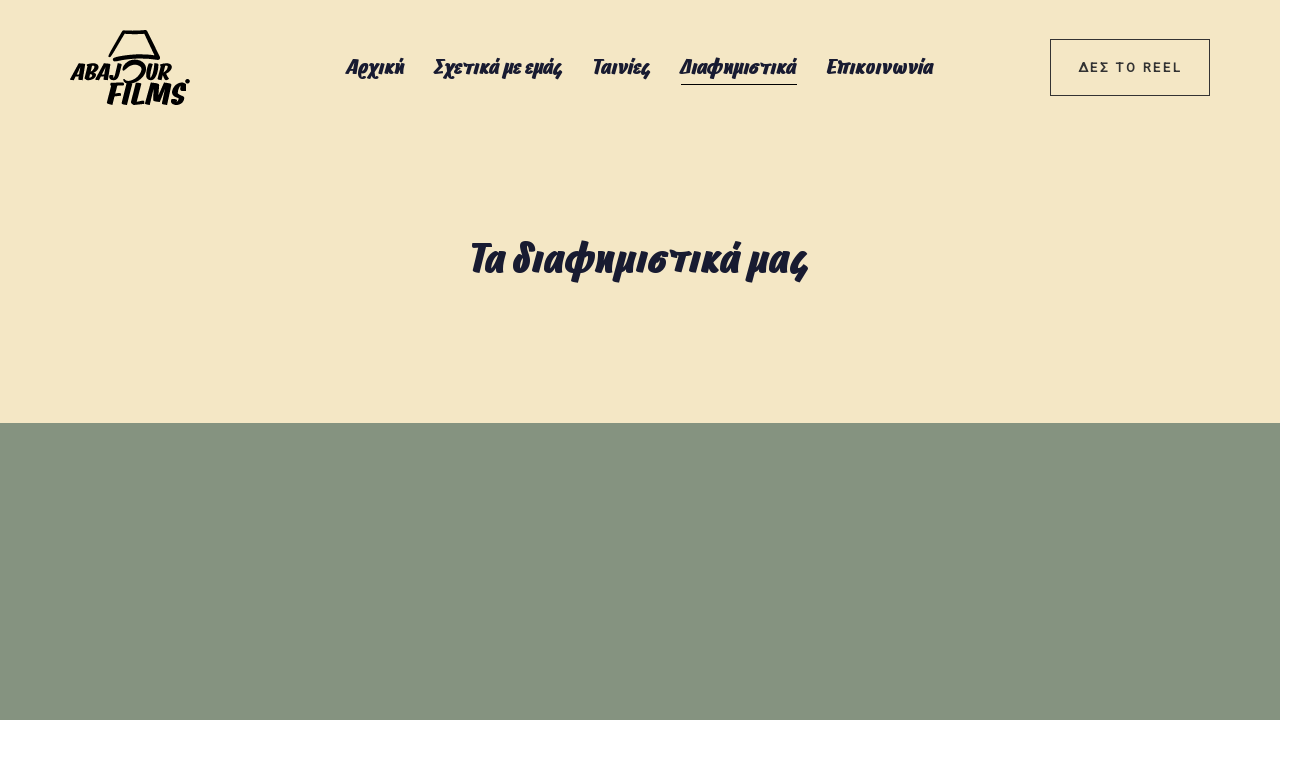

--- FILE ---
content_type: text/html; charset=UTF-8
request_url: https://abajourfilms.gr/advertising/
body_size: 15720
content:
<!DOCTYPE html>
<html lang="en-US">
<head ><style>img.lazy{min-height:1px}</style><link rel="preload" href="https://abajourfilms.gr/wp-content/plugins/w3-total-cache/pub/js/lazyload.min.js" as="script">

	<meta charset="UTF-8">
	<meta name="viewport" content="width=device-width, initial-scale=1.0" />
	<meta http-equiv="X-UA-Compatible" content="IE=edge">
	<link rel="profile" href="http://gmpg.org/xfn/11">
	<meta name="mobile-web-app-capable" content="yes">
<meta name="apple-mobile-web-app-capable" content="yes">
<meta name="apple-mobile-web-app-title" content="Abajour films - Film Productions">
<link rel="pingback" href="https://abajourfilms.gr/xmlrpc.php" />
<title>Διαφημιστικά &#8211; Abajour films</title>
<meta name='robots' content='max-image-preview:large' />
<link rel='dns-prefetch' href='//fonts.googleapis.com' />
<link rel="alternate" type="application/rss+xml" title="Abajour films &raquo; Feed" href="https://abajourfilms.gr/feed/" />
<link rel="alternate" type="application/rss+xml" title="Abajour films &raquo; Comments Feed" href="https://abajourfilms.gr/comments/feed/" />
<link rel="alternate" title="oEmbed (JSON)" type="application/json+oembed" href="https://abajourfilms.gr/wp-json/oembed/1.0/embed?url=https%3A%2F%2Fabajourfilms.gr%2Fadvertising%2F" />
<link rel="alternate" title="oEmbed (XML)" type="text/xml+oembed" href="https://abajourfilms.gr/wp-json/oembed/1.0/embed?url=https%3A%2F%2Fabajourfilms.gr%2Fadvertising%2F&#038;format=xml" />
		<!-- This site uses the Google Analytics by MonsterInsights plugin v8.1.0 - Using Analytics tracking - https://www.monsterinsights.com/ -->
		<!-- Note: MonsterInsights is not currently configured on this site. The site owner needs to authenticate with Google Analytics in the MonsterInsights settings panel. -->
					<!-- No UA code set -->
				<!-- / Google Analytics by MonsterInsights -->
		<style id='wp-img-auto-sizes-contain-inline-css' type='text/css'>
img:is([sizes=auto i],[sizes^="auto," i]){contain-intrinsic-size:3000px 1500px}
/*# sourceURL=wp-img-auto-sizes-contain-inline-css */
</style>
<style id='wp-emoji-styles-inline-css' type='text/css'>

	img.wp-smiley, img.emoji {
		display: inline !important;
		border: none !important;
		box-shadow: none !important;
		height: 1em !important;
		width: 1em !important;
		margin: 0 0.07em !important;
		vertical-align: -0.1em !important;
		background: none !important;
		padding: 0 !important;
	}
/*# sourceURL=wp-emoji-styles-inline-css */
</style>
<style id='wp-block-library-inline-css' type='text/css'>
:root{--wp-block-synced-color:#7a00df;--wp-block-synced-color--rgb:122,0,223;--wp-bound-block-color:var(--wp-block-synced-color);--wp-editor-canvas-background:#ddd;--wp-admin-theme-color:#007cba;--wp-admin-theme-color--rgb:0,124,186;--wp-admin-theme-color-darker-10:#006ba1;--wp-admin-theme-color-darker-10--rgb:0,107,160.5;--wp-admin-theme-color-darker-20:#005a87;--wp-admin-theme-color-darker-20--rgb:0,90,135;--wp-admin-border-width-focus:2px}@media (min-resolution:192dpi){:root{--wp-admin-border-width-focus:1.5px}}.wp-element-button{cursor:pointer}:root .has-very-light-gray-background-color{background-color:#eee}:root .has-very-dark-gray-background-color{background-color:#313131}:root .has-very-light-gray-color{color:#eee}:root .has-very-dark-gray-color{color:#313131}:root .has-vivid-green-cyan-to-vivid-cyan-blue-gradient-background{background:linear-gradient(135deg,#00d084,#0693e3)}:root .has-purple-crush-gradient-background{background:linear-gradient(135deg,#34e2e4,#4721fb 50%,#ab1dfe)}:root .has-hazy-dawn-gradient-background{background:linear-gradient(135deg,#faaca8,#dad0ec)}:root .has-subdued-olive-gradient-background{background:linear-gradient(135deg,#fafae1,#67a671)}:root .has-atomic-cream-gradient-background{background:linear-gradient(135deg,#fdd79a,#004a59)}:root .has-nightshade-gradient-background{background:linear-gradient(135deg,#330968,#31cdcf)}:root .has-midnight-gradient-background{background:linear-gradient(135deg,#020381,#2874fc)}:root{--wp--preset--font-size--normal:16px;--wp--preset--font-size--huge:42px}.has-regular-font-size{font-size:1em}.has-larger-font-size{font-size:2.625em}.has-normal-font-size{font-size:var(--wp--preset--font-size--normal)}.has-huge-font-size{font-size:var(--wp--preset--font-size--huge)}.has-text-align-center{text-align:center}.has-text-align-left{text-align:left}.has-text-align-right{text-align:right}.has-fit-text{white-space:nowrap!important}#end-resizable-editor-section{display:none}.aligncenter{clear:both}.items-justified-left{justify-content:flex-start}.items-justified-center{justify-content:center}.items-justified-right{justify-content:flex-end}.items-justified-space-between{justify-content:space-between}.screen-reader-text{border:0;clip-path:inset(50%);height:1px;margin:-1px;overflow:hidden;padding:0;position:absolute;width:1px;word-wrap:normal!important}.screen-reader-text:focus{background-color:#ddd;clip-path:none;color:#444;display:block;font-size:1em;height:auto;left:5px;line-height:normal;padding:15px 23px 14px;text-decoration:none;top:5px;width:auto;z-index:100000}html :where(.has-border-color){border-style:solid}html :where([style*=border-top-color]){border-top-style:solid}html :where([style*=border-right-color]){border-right-style:solid}html :where([style*=border-bottom-color]){border-bottom-style:solid}html :where([style*=border-left-color]){border-left-style:solid}html :where([style*=border-width]){border-style:solid}html :where([style*=border-top-width]){border-top-style:solid}html :where([style*=border-right-width]){border-right-style:solid}html :where([style*=border-bottom-width]){border-bottom-style:solid}html :where([style*=border-left-width]){border-left-style:solid}html :where(img[class*=wp-image-]){height:auto;max-width:100%}:where(figure){margin:0 0 1em}html :where(.is-position-sticky){--wp-admin--admin-bar--position-offset:var(--wp-admin--admin-bar--height,0px)}@media screen and (max-width:600px){html :where(.is-position-sticky){--wp-admin--admin-bar--position-offset:0px}}

/*# sourceURL=wp-block-library-inline-css */
</style><style id='global-styles-inline-css' type='text/css'>
:root{--wp--preset--aspect-ratio--square: 1;--wp--preset--aspect-ratio--4-3: 4/3;--wp--preset--aspect-ratio--3-4: 3/4;--wp--preset--aspect-ratio--3-2: 3/2;--wp--preset--aspect-ratio--2-3: 2/3;--wp--preset--aspect-ratio--16-9: 16/9;--wp--preset--aspect-ratio--9-16: 9/16;--wp--preset--color--black: #000000;--wp--preset--color--cyan-bluish-gray: #abb8c3;--wp--preset--color--white: #ffffff;--wp--preset--color--pale-pink: #f78da7;--wp--preset--color--vivid-red: #cf2e2e;--wp--preset--color--luminous-vivid-orange: #ff6900;--wp--preset--color--luminous-vivid-amber: #fcb900;--wp--preset--color--light-green-cyan: #7bdcb5;--wp--preset--color--vivid-green-cyan: #00d084;--wp--preset--color--pale-cyan-blue: #8ed1fc;--wp--preset--color--vivid-cyan-blue: #0693e3;--wp--preset--color--vivid-purple: #9b51e0;--wp--preset--gradient--vivid-cyan-blue-to-vivid-purple: linear-gradient(135deg,rgb(6,147,227) 0%,rgb(155,81,224) 100%);--wp--preset--gradient--light-green-cyan-to-vivid-green-cyan: linear-gradient(135deg,rgb(122,220,180) 0%,rgb(0,208,130) 100%);--wp--preset--gradient--luminous-vivid-amber-to-luminous-vivid-orange: linear-gradient(135deg,rgb(252,185,0) 0%,rgb(255,105,0) 100%);--wp--preset--gradient--luminous-vivid-orange-to-vivid-red: linear-gradient(135deg,rgb(255,105,0) 0%,rgb(207,46,46) 100%);--wp--preset--gradient--very-light-gray-to-cyan-bluish-gray: linear-gradient(135deg,rgb(238,238,238) 0%,rgb(169,184,195) 100%);--wp--preset--gradient--cool-to-warm-spectrum: linear-gradient(135deg,rgb(74,234,220) 0%,rgb(151,120,209) 20%,rgb(207,42,186) 40%,rgb(238,44,130) 60%,rgb(251,105,98) 80%,rgb(254,248,76) 100%);--wp--preset--gradient--blush-light-purple: linear-gradient(135deg,rgb(255,206,236) 0%,rgb(152,150,240) 100%);--wp--preset--gradient--blush-bordeaux: linear-gradient(135deg,rgb(254,205,165) 0%,rgb(254,45,45) 50%,rgb(107,0,62) 100%);--wp--preset--gradient--luminous-dusk: linear-gradient(135deg,rgb(255,203,112) 0%,rgb(199,81,192) 50%,rgb(65,88,208) 100%);--wp--preset--gradient--pale-ocean: linear-gradient(135deg,rgb(255,245,203) 0%,rgb(182,227,212) 50%,rgb(51,167,181) 100%);--wp--preset--gradient--electric-grass: linear-gradient(135deg,rgb(202,248,128) 0%,rgb(113,206,126) 100%);--wp--preset--gradient--midnight: linear-gradient(135deg,rgb(2,3,129) 0%,rgb(40,116,252) 100%);--wp--preset--font-size--small: 13px;--wp--preset--font-size--medium: 20px;--wp--preset--font-size--large: 36px;--wp--preset--font-size--x-large: 42px;--wp--preset--spacing--20: 0.44rem;--wp--preset--spacing--30: 0.67rem;--wp--preset--spacing--40: 1rem;--wp--preset--spacing--50: 1.5rem;--wp--preset--spacing--60: 2.25rem;--wp--preset--spacing--70: 3.38rem;--wp--preset--spacing--80: 5.06rem;--wp--preset--shadow--natural: 6px 6px 9px rgba(0, 0, 0, 0.2);--wp--preset--shadow--deep: 12px 12px 50px rgba(0, 0, 0, 0.4);--wp--preset--shadow--sharp: 6px 6px 0px rgba(0, 0, 0, 0.2);--wp--preset--shadow--outlined: 6px 6px 0px -3px rgb(255, 255, 255), 6px 6px rgb(0, 0, 0);--wp--preset--shadow--crisp: 6px 6px 0px rgb(0, 0, 0);}:where(.is-layout-flex){gap: 0.5em;}:where(.is-layout-grid){gap: 0.5em;}body .is-layout-flex{display: flex;}.is-layout-flex{flex-wrap: wrap;align-items: center;}.is-layout-flex > :is(*, div){margin: 0;}body .is-layout-grid{display: grid;}.is-layout-grid > :is(*, div){margin: 0;}:where(.wp-block-columns.is-layout-flex){gap: 2em;}:where(.wp-block-columns.is-layout-grid){gap: 2em;}:where(.wp-block-post-template.is-layout-flex){gap: 1.25em;}:where(.wp-block-post-template.is-layout-grid){gap: 1.25em;}.has-black-color{color: var(--wp--preset--color--black) !important;}.has-cyan-bluish-gray-color{color: var(--wp--preset--color--cyan-bluish-gray) !important;}.has-white-color{color: var(--wp--preset--color--white) !important;}.has-pale-pink-color{color: var(--wp--preset--color--pale-pink) !important;}.has-vivid-red-color{color: var(--wp--preset--color--vivid-red) !important;}.has-luminous-vivid-orange-color{color: var(--wp--preset--color--luminous-vivid-orange) !important;}.has-luminous-vivid-amber-color{color: var(--wp--preset--color--luminous-vivid-amber) !important;}.has-light-green-cyan-color{color: var(--wp--preset--color--light-green-cyan) !important;}.has-vivid-green-cyan-color{color: var(--wp--preset--color--vivid-green-cyan) !important;}.has-pale-cyan-blue-color{color: var(--wp--preset--color--pale-cyan-blue) !important;}.has-vivid-cyan-blue-color{color: var(--wp--preset--color--vivid-cyan-blue) !important;}.has-vivid-purple-color{color: var(--wp--preset--color--vivid-purple) !important;}.has-black-background-color{background-color: var(--wp--preset--color--black) !important;}.has-cyan-bluish-gray-background-color{background-color: var(--wp--preset--color--cyan-bluish-gray) !important;}.has-white-background-color{background-color: var(--wp--preset--color--white) !important;}.has-pale-pink-background-color{background-color: var(--wp--preset--color--pale-pink) !important;}.has-vivid-red-background-color{background-color: var(--wp--preset--color--vivid-red) !important;}.has-luminous-vivid-orange-background-color{background-color: var(--wp--preset--color--luminous-vivid-orange) !important;}.has-luminous-vivid-amber-background-color{background-color: var(--wp--preset--color--luminous-vivid-amber) !important;}.has-light-green-cyan-background-color{background-color: var(--wp--preset--color--light-green-cyan) !important;}.has-vivid-green-cyan-background-color{background-color: var(--wp--preset--color--vivid-green-cyan) !important;}.has-pale-cyan-blue-background-color{background-color: var(--wp--preset--color--pale-cyan-blue) !important;}.has-vivid-cyan-blue-background-color{background-color: var(--wp--preset--color--vivid-cyan-blue) !important;}.has-vivid-purple-background-color{background-color: var(--wp--preset--color--vivid-purple) !important;}.has-black-border-color{border-color: var(--wp--preset--color--black) !important;}.has-cyan-bluish-gray-border-color{border-color: var(--wp--preset--color--cyan-bluish-gray) !important;}.has-white-border-color{border-color: var(--wp--preset--color--white) !important;}.has-pale-pink-border-color{border-color: var(--wp--preset--color--pale-pink) !important;}.has-vivid-red-border-color{border-color: var(--wp--preset--color--vivid-red) !important;}.has-luminous-vivid-orange-border-color{border-color: var(--wp--preset--color--luminous-vivid-orange) !important;}.has-luminous-vivid-amber-border-color{border-color: var(--wp--preset--color--luminous-vivid-amber) !important;}.has-light-green-cyan-border-color{border-color: var(--wp--preset--color--light-green-cyan) !important;}.has-vivid-green-cyan-border-color{border-color: var(--wp--preset--color--vivid-green-cyan) !important;}.has-pale-cyan-blue-border-color{border-color: var(--wp--preset--color--pale-cyan-blue) !important;}.has-vivid-cyan-blue-border-color{border-color: var(--wp--preset--color--vivid-cyan-blue) !important;}.has-vivid-purple-border-color{border-color: var(--wp--preset--color--vivid-purple) !important;}.has-vivid-cyan-blue-to-vivid-purple-gradient-background{background: var(--wp--preset--gradient--vivid-cyan-blue-to-vivid-purple) !important;}.has-light-green-cyan-to-vivid-green-cyan-gradient-background{background: var(--wp--preset--gradient--light-green-cyan-to-vivid-green-cyan) !important;}.has-luminous-vivid-amber-to-luminous-vivid-orange-gradient-background{background: var(--wp--preset--gradient--luminous-vivid-amber-to-luminous-vivid-orange) !important;}.has-luminous-vivid-orange-to-vivid-red-gradient-background{background: var(--wp--preset--gradient--luminous-vivid-orange-to-vivid-red) !important;}.has-very-light-gray-to-cyan-bluish-gray-gradient-background{background: var(--wp--preset--gradient--very-light-gray-to-cyan-bluish-gray) !important;}.has-cool-to-warm-spectrum-gradient-background{background: var(--wp--preset--gradient--cool-to-warm-spectrum) !important;}.has-blush-light-purple-gradient-background{background: var(--wp--preset--gradient--blush-light-purple) !important;}.has-blush-bordeaux-gradient-background{background: var(--wp--preset--gradient--blush-bordeaux) !important;}.has-luminous-dusk-gradient-background{background: var(--wp--preset--gradient--luminous-dusk) !important;}.has-pale-ocean-gradient-background{background: var(--wp--preset--gradient--pale-ocean) !important;}.has-electric-grass-gradient-background{background: var(--wp--preset--gradient--electric-grass) !important;}.has-midnight-gradient-background{background: var(--wp--preset--gradient--midnight) !important;}.has-small-font-size{font-size: var(--wp--preset--font-size--small) !important;}.has-medium-font-size{font-size: var(--wp--preset--font-size--medium) !important;}.has-large-font-size{font-size: var(--wp--preset--font-size--large) !important;}.has-x-large-font-size{font-size: var(--wp--preset--font-size--x-large) !important;}
/*# sourceURL=global-styles-inline-css */
</style>

<style id='classic-theme-styles-inline-css' type='text/css'>
/*! This file is auto-generated */
.wp-block-button__link{color:#fff;background-color:#32373c;border-radius:9999px;box-shadow:none;text-decoration:none;padding:calc(.667em + 2px) calc(1.333em + 2px);font-size:1.125em}.wp-block-file__button{background:#32373c;color:#fff;text-decoration:none}
/*# sourceURL=/wp-includes/css/classic-themes.min.css */
</style>
<link rel='stylesheet' id='contact-form-7-css' href='https://abajourfilms.gr/wp-content/plugins/contact-form-7/includes/css/styles.css?ver=5.4.2' type='text/css' media='all' />
<link rel='stylesheet' id='rs-plugin-settings-css' href='https://abajourfilms.gr/wp-content/plugins/revslider/public/assets/css/rs6.css?ver=6.4.11' type='text/css' media='all' />
<style id='rs-plugin-settings-inline-css' type='text/css'>
#rs-demo-id {}
/*# sourceURL=rs-plugin-settings-inline-css */
</style>
<link rel='stylesheet' id='uaf_client_css-css' href='https://abajourfilms.gr/wp-content/uploads/useanyfont/uaf.css?ver=1769139055' type='text/css' media='all' />
<link rel='stylesheet' id='js_composer_front-css' href='https://abajourfilms.gr/wp-content/plugins/js_composer/assets/css/js_composer.min.css?ver=6.6.0' type='text/css' media='all' />
<link rel='stylesheet' id='ave-core-css' href='https://abajourfilms.gr/wp-content/plugins/ave-core/assets/css/ave-core.min.css?ver=6.9' type='text/css' media='all' />
<link rel='stylesheet' id='liquid-icons-css' href='https://abajourfilms.gr/wp-content/themes/ave/assets/vendors/liquid-icon/liquid-icon.min.css' type='text/css' media='all' />
<link rel='stylesheet' id='font-awesome-css' href='https://abajourfilms.gr/wp-content/themes/ave/assets/vendors/font-awesome/css/font-awesome.min.css' type='text/css' media='all' />
<link rel='stylesheet' id='bootstrap-css' href='https://abajourfilms.gr/wp-content/themes/ave/assets/vendors/bootstrap/css/bootstrap.min.css' type='text/css' media='all' />
<link rel='stylesheet' id='jquery-ui-css' href='https://abajourfilms.gr/wp-content/themes/ave/assets/vendors/jquery-ui/jquery-ui.css' type='text/css' media='all' />
<link rel='stylesheet' id='fresco-css' href='https://abajourfilms.gr/wp-content/themes/ave/assets/vendors/fresco/css/fresco.css' type='text/css' media='all' />
<link rel='stylesheet' id='lity-css' href='https://abajourfilms.gr/wp-content/themes/ave/assets/vendors/lity/lity.min.css' type='text/css' media='all' />
<link rel='stylesheet' id='liquid-base-css' href='https://abajourfilms.gr/wp-content/themes/ave/style.css' type='text/css' media='all' />
<link rel='stylesheet' id='liquid-theme-css' href='https://abajourfilms.gr/wp-content/themes/ave/assets/css/theme.min.css' type='text/css' media='all' />
<link rel='stylesheet' id='child-one-style-css' href='https://abajourfilms.gr/wp-content/themes/ave-child/style.css?ver=6.9' type='text/css' media='all' />
<link rel='stylesheet' id='redux-google-fonts-liquid_one_opt-css' href='https://fonts.googleapis.com/css?family=Roboto%3A400%7CPoppins%3A400&#038;ver=6.9' type='text/css' media='all' />
<link rel='stylesheet' id='liquid-dynamic-css-css' href='//abajourfilms.gr/wp-content/uploads/liquid-styles/liquid-css-493.css?timestamp=1626897814&#038;ver=6.9' type='text/css' media='all' />
<link rel='stylesheet' id='liquid-generated-responsive-css' href='//abajourfilms.gr/wp-content/uploads/liquid-styles/liquid-responsive-100.css?timestamp=1622821898&#038;ver=6.9' type='text/css' media='all' />
<script type="text/javascript" src="https://abajourfilms.gr/wp-includes/js/jquery/jquery.min.js?ver=3.7.1" id="jquery-core-js"></script>
<script type="text/javascript" src="https://abajourfilms.gr/wp-includes/js/jquery/jquery-migrate.min.js?ver=3.4.1" id="jquery-migrate-js"></script>
<script type="text/javascript" src="https://abajourfilms.gr/wp-content/plugins/revslider/public/assets/js/rbtools.min.js?ver=6.4.8" id="tp-tools-js"></script>
<script type="text/javascript" src="https://abajourfilms.gr/wp-content/plugins/revslider/public/assets/js/rs6.min.js?ver=6.4.11" id="revmin-js"></script>
<script type="text/javascript" src="https://abajourfilms.gr/wp-content/themes/ave/assets/vendors/modernizr.min.js" id="modernizr-js"></script>
<script type="text/javascript" src="https://abajourfilms.gr/wp-content/themes/ave/assets/vendors/inline.js?ver=1.0" id="color-variable-js"></script>
<script type="text/javascript" id="color-variable-js-after">
/* <![CDATA[ */
function testCSSVariables(){var e="rgb(255, 198, 0)",o=document.createElement("span");o.style.setProperty("--color",e),o.style.setProperty("background","var(--color)"),document.body.appendChild(o);var r=getComputedStyle(o).backgroundColor===e;return document.body.removeChild(o),r};
//# sourceURL=color-variable-js-after
/* ]]> */
</script>
<script type="text/javascript" src="https://abajourfilms.gr/wp-content/plugins/ave-core/shortcodes/blog/script.min.js?ver=6.9" id="ld_blog_script-js"></script>
<link rel="https://api.w.org/" href="https://abajourfilms.gr/wp-json/" /><link rel="alternate" title="JSON" type="application/json" href="https://abajourfilms.gr/wp-json/wp/v2/pages/493" /><link rel="EditURI" type="application/rsd+xml" title="RSD" href="https://abajourfilms.gr/xmlrpc.php?rsd" />
<meta name="generator" content="WordPress 6.9" />
<link rel="canonical" href="https://abajourfilms.gr/advertising/" />
<link rel='shortlink' href='https://abajourfilms.gr/?p=493' />
	<link rel="shortcut icon" href="https://abajourfilms.gr/wp-content/uploads/2021/06/Asset-2.png" />
	<script type="text/javascript">
				window.liquidParams = {mobileNavBreakpoint:1199
				}	
			  </script><style type="text/css">.recentcomments a{display:inline !important;padding:0 !important;margin:0 !important;}</style><meta name="generator" content="Powered by WPBakery Page Builder - drag and drop page builder for WordPress."/>
<meta name="generator" content="Powered by Slider Revolution 6.4.11 - responsive, Mobile-Friendly Slider Plugin for WordPress with comfortable drag and drop interface." />
<script type="text/javascript">function setREVStartSize(e){
			//window.requestAnimationFrame(function() {				 
				window.RSIW = window.RSIW===undefined ? window.innerWidth : window.RSIW;	
				window.RSIH = window.RSIH===undefined ? window.innerHeight : window.RSIH;	
				try {								
					var pw = document.getElementById(e.c).parentNode.offsetWidth,
						newh;
					pw = pw===0 || isNaN(pw) ? window.RSIW : pw;
					e.tabw = e.tabw===undefined ? 0 : parseInt(e.tabw);
					e.thumbw = e.thumbw===undefined ? 0 : parseInt(e.thumbw);
					e.tabh = e.tabh===undefined ? 0 : parseInt(e.tabh);
					e.thumbh = e.thumbh===undefined ? 0 : parseInt(e.thumbh);
					e.tabhide = e.tabhide===undefined ? 0 : parseInt(e.tabhide);
					e.thumbhide = e.thumbhide===undefined ? 0 : parseInt(e.thumbhide);
					e.mh = e.mh===undefined || e.mh=="" || e.mh==="auto" ? 0 : parseInt(e.mh,0);		
					if(e.layout==="fullscreen" || e.l==="fullscreen") 						
						newh = Math.max(e.mh,window.RSIH);					
					else{					
						e.gw = Array.isArray(e.gw) ? e.gw : [e.gw];
						for (var i in e.rl) if (e.gw[i]===undefined || e.gw[i]===0) e.gw[i] = e.gw[i-1];					
						e.gh = e.el===undefined || e.el==="" || (Array.isArray(e.el) && e.el.length==0)? e.gh : e.el;
						e.gh = Array.isArray(e.gh) ? e.gh : [e.gh];
						for (var i in e.rl) if (e.gh[i]===undefined || e.gh[i]===0) e.gh[i] = e.gh[i-1];
											
						var nl = new Array(e.rl.length),
							ix = 0,						
							sl;					
						e.tabw = e.tabhide>=pw ? 0 : e.tabw;
						e.thumbw = e.thumbhide>=pw ? 0 : e.thumbw;
						e.tabh = e.tabhide>=pw ? 0 : e.tabh;
						e.thumbh = e.thumbhide>=pw ? 0 : e.thumbh;					
						for (var i in e.rl) nl[i] = e.rl[i]<window.RSIW ? 0 : e.rl[i];
						sl = nl[0];									
						for (var i in nl) if (sl>nl[i] && nl[i]>0) { sl = nl[i]; ix=i;}															
						var m = pw>(e.gw[ix]+e.tabw+e.thumbw) ? 1 : (pw-(e.tabw+e.thumbw)) / (e.gw[ix]);					
						newh =  (e.gh[ix] * m) + (e.tabh + e.thumbh);
					}				
					if(window.rs_init_css===undefined) window.rs_init_css = document.head.appendChild(document.createElement("style"));					
					document.getElementById(e.c).height = newh+"px";
					window.rs_init_css.innerHTML += "#"+e.c+"_wrapper { height: "+newh+"px }";				
				} catch(e){
					console.log("Failure at Presize of Slider:" + e)
				}					   
			//});
		  };</script>
<style type="text/css" data-type="vc_custom-css">#white .h2,#white h2,#white p,#white .ld-fh-txt,#white .reset-ul {color:#fff;}

#white .lqd-promo-alt .lqd-promo-cat:before {background-color: #fff;}</style><style type="text/css" data-type="vc_shortcodes-custom-css">.vc_custom_1624779617696{padding-top: 5% !important;padding-bottom: 5% !important;background-color: #859380 !important;}.vc_custom_1623519564841{padding-top: 5% !important;padding-bottom: 5% !important;}.vc_custom_1624780156739{padding-top: 5% !important;padding-bottom: 5% !important;background-color: #d28880 !important;}.vc_custom_1623519564841{padding-top: 5% !important;padding-bottom: 5% !important;}.vc_custom_1624780185617{padding-top: 5% !important;padding-bottom: 5% !important;background-color: #84a59d !important;}.vc_custom_1623519564841{padding-top: 5% !important;padding-bottom: 5% !important;}.vc_custom_1625396835724{padding-top: 5% !important;padding-bottom: 5% !important;background-color: #d28880 !important;}.vc_custom_1623519564841{padding-top: 5% !important;padding-bottom: 5% !important;}.vc_custom_1626533056328{padding-top: 5% !important;padding-bottom: 5% !important;background-color: #859380 !important;}.vc_custom_1623519564841{padding-top: 5% !important;padding-bottom: 5% !important;}</style><noscript><style> .wpb_animate_when_almost_visible { opacity: 1; }</style></noscript><style type="text/css" data-type="vc_shortcodes-custom-css">.vc_custom_1624613794088{background-color: rgba(244,231,197,0.01) !important;*background-color: rgb(244,231,197) !important;}.vc_custom_1624613947960{background-color: #f4e7c5 !important;}.vc_custom_1624613812090{background-color: rgba(244,231,197,0.01) !important;*background-color: rgb(244,231,197) !important;}</style><style type="text/css" data-type="vc_shortcodes-custom-css">.vc_custom_1623519770758{padding-top: 40px !important;padding-bottom: 40px !important;background-color: #f4e7c5 !important;}</style>
<link rel='stylesheet' id='vc_google_fonts_reclamablackregular-css' href='//fonts.googleapis.com/css?family=reclama-black%3Aregular&#038;subset=latin%2Cgreek%2Cgreek-ext&#038;ver=6.9' type='text/css' media='all' />
<link rel='stylesheet' id='vc_animate-css-css' href='https://abajourfilms.gr/wp-content/plugins/js_composer/assets/lib/bower/animate-css/animate.min.css?ver=6.6.0' type='text/css' media='all' />
</head>

<body class="wp-singular page-template-default page page-id-493 wp-embed-responsive wp-theme-ave wp-child-theme-ave-child lqd-preloader-activated lqd-page-not-loaded lqd-preloader-style-fade site-wide-layout lazyload-enabled wpb-js-composer js-comp-ver-6.6.0 vc_responsive" dir="ltr" itemscope="itemscope" itemtype="http://schema.org/WebPage" data-mobile-nav-style="minimal" data-mobile-nav-scheme="dark" data-mobile-nav-trigger-alignment="right" data-mobile-header-scheme="custom" data-mobile-secondary-bar="false" data-mobile-logo-alignment="default">

	<script type="text/javascript">
				(function() {
					if(!testCSSVariables()){var script=document.createElement("script"),body=document.querySelector("body");script.onreadystatechange = function () { if (this.readyState == 'complete' || this.readyState == 'loaded') { cssVars(); } };script.onload = function() { cssVars(); };script.src="assets/vendors/css-vars-ponyfill.min.js",body.insertBefore(script,body.lastChild);};
				}());
			</script><div><span class="screen-reader-text">Skip links</span><ul class="liquid-skip-link screen-reader-text"><li><a href="#primary" class="screen-reader-shortcut"> Skip to primary navigation</a></li><li><a href="#content" class="screen-reader-shortcut"> Skip to content</a></li></ul></div>
<div class="lqd-preloader-wrap lqd-preloader-fade" data-preloader-options='{ "animationType": "fade" }'>
	<div class="lqd-preloader-inner">
	</div><!-- /.lqd-preloader-inner -->
</div><!-- /.lqd-preloader-wrap -->
	<div id="wrap">

		<header class="header site-header main-header " id="header" itemscope="itemscope" itemtype="http://schema.org/WPHeader">
<div  class="secondarybar-wrap vc_custom_1624613794088 " >	<div class="container secondarybar-container">		<div class="secondarybar">			<div class="row secondarybar-row align-items-center"><div  class="col vc_col-sm-4  "></div><div  class="col vc_col-sm-4  "></div><div  class="col vc_col-sm-4  "></div>			</div><!-- /.row secondarybar-row -->		</div><!-- /.secondarybar -->	</div><!-- /.container --></div><!-- /.secondarybar-wrap --><div  class="mainbar-wrap  vc_custom_1624613947960 " ><span class="megamenu-hover-bg"></span>	<div class="container mainbar-container">		<div class="mainbar">			<div class="row mainbar-row align-items-lg-stretch"><div  class="col vc_col-sm-4  "><style>.navbar-brand{padding-top:30px;padding-right:0px;padding-bottom:30px;padding-left:0px;}</style>
<div id="ld_header_image_6973059b431c6" class="navbar-header ld_header_image_6973059b431c6">

	<a class="navbar-brand" href="https://abajourfilms.gr/" rel="home"><span class="navbar-brand-inner">    <img class="mobile-logo-default lazy" src="data:image/svg+xml,%3Csvg%20xmlns='http://www.w3.org/2000/svg'%20viewBox='0%200%201%201'%3E%3C/svg%3E" data-src="https://abajourfilms.gr/wp-content/uploads/2021/07/mobile_logo_60-2.png" alt="Abajour films"  /><img class="logo-default lazy" src="data:image/svg+xml,%3Csvg%20xmlns='http://www.w3.org/2000/svg'%20viewBox='0%200%201%201'%3E%3C/svg%3E" data-src="https://abajourfilms.gr/wp-content/uploads/2021/06/LOGO-2.svg" alt="Abajour films"  /></span></a>	<button type="button" class="navbar-toggle collapsed nav-trigger style-mobile" data-toggle="collapse" data-target="#main-header-collapse" aria-expanded="false" data-changeclassnames='{ "html": "mobile-nav-activated overflow-hidden" }'>
				<span class="sr-only">Toggle navigation</span>
				<span class="bars">
					<span class="bar"></span>
					<span class="bar"></span>
					<span class="bar"></span>
				</span>
			</button>	
</div><!-- /.navbar-header --></div><div  class="col vc_col-sm-4  "><div class="collapse navbar-collapse ld_header_collapsed_6973059b435be" id="main-header-collapse">
	<style>.ld_header_menu_6973059b43a42.main-nav > li > a{font-family:reclama-black!important;font-weight:!important;font-style:!important;font-size:21px;color:rgb(24, 27, 49);}.ld_header_menu_6973059b43a42.main-nav > li > a:hover{color:rgb(24, 27, 52);}</style><ul id="primary-nav" class="main-nav ld_header_menu_6973059b43a42 main-nav-hover-underline-1 nav align-items-lg-stretch justify-content-lg-center" data-submenu-options='{"toggleType":"fade","handler":"mouse-in-out"}' ><li id="menu-item-490" class="menu-item menu-item-type-post_type menu-item-object-page menu-item-home menu-item-490"><a href="https://abajourfilms.gr/"><span class="link-icon"></span><span class="link-txt"><span class="link-ext"></span><span class="txt">Αρχική<span class="submenu-expander"> <i class="fa fa-angle-down"></i> </span></span></span></a></li>
<li id="menu-item-98" class="menu-item menu-item-type-post_type menu-item-object-page menu-item-98"><a href="https://abajourfilms.gr/aboutus/"><span class="link-icon"></span><span class="link-txt"><span class="link-ext"></span><span class="txt">Σχετικά με εμάς<span class="submenu-expander"> <i class="fa fa-angle-down"></i> </span></span></span></a></li>
<li id="menu-item-491" class="menu-item menu-item-type-post_type menu-item-object-page menu-item-491"><a href="https://abajourfilms.gr/movies/"><span class="link-icon"></span><span class="link-txt"><span class="link-ext"></span><span class="txt">Ταινίες<span class="submenu-expander"> <i class="fa fa-angle-down"></i> </span></span></span></a></li>
<li id="menu-item-498" class="menu-item menu-item-type-post_type menu-item-object-page current-menu-item page_item page-item-493 current_page_item menu-item-498"><a href="https://abajourfilms.gr/advertising/" aria-current="page"><span class="link-icon"></span><span class="link-txt"><span class="link-ext"></span><span class="txt">Διαφημιστικά<span class="submenu-expander"> <i class="fa fa-angle-down"></i> </span></span></span></a></li>
<li id="menu-item-96" class="menu-item menu-item-type-post_type menu-item-object-page menu-item-96"><a href="https://abajourfilms.gr/contact/"><span class="link-icon"></span><span class="link-txt"><span class="link-ext"></span><span class="txt">Επικοινωνία<span class="submenu-expander"> <i class="fa fa-angle-down"></i> </span></span></span></a></li>
</ul>
	
</div><!-- /.navbar-collapse --></div><div  class="col vc_col-sm-4   text-right text-lg-right"><div class="header-module">
	<style>.ld_button_6973059b62a35.btn-icon-solid .btn-icon{background:rgb(51, 51, 51);}.ld_button_6973059b62a35.btn-icon-circle.btn-icon-ripple .btn-icon:before{border-color:rgb(51, 51, 51);}.ld_button_6973059b62a35{color:rgb(51, 51, 51);border-color:rgb(51, 51, 51);font-size:13px !important;font-weight:700 !important;letter-spacing:0.2em !important;}.ld_button_6973059b62a35:hover{background-color:rgb(51, 51, 51);}</style><a href="https://www.youtube.com/watch?v=k9v4JaBGs8U" class="btn btn-default text-uppercase btn-bordered border-thin fresco ld_header_button_6973059b60500 ld_button_6973059b62a35">
	<span>
		
					<span class="btn-txt">Δες το Reel</span>
			
				</span>
</a>
</div></div>			</div><!-- /.row mainbar-row -->		</div><!-- /.mainbar -->	</div><!-- /.container --></div><!-- /.mainbar-wrap --><div  class="secondarybar-wrap vc_custom_1624613812090 " >	<div class="container secondarybar-container">		<div class="secondarybar">			<div class="row secondarybar-row align-items-center"><div  class="col vc_col-sm-4  "></div><div  class="col vc_col-sm-4  "></div><div  class="col vc_col-sm-4  "></div>			</div><!-- /.row secondarybar-row -->		</div><!-- /.secondarybar -->	</div><!-- /.container --></div><!-- /.secondarybar-wrap --></header>
		<main class="content" id="content">
			

	<section class="vc_row wpb_row vc_row-fluid wpb_animate_when_almost_visible wpb_fadeIn fadeIn liquid-row-shadowbox-6973059b66c6c"><div class="ld-container container"><div class="row ld-row"><div class="wpb_column vc_column_container vc_col-sm-12 liquid-column-6973059b6d6c5"><div class="vc_column-inner"><div class="wpb_wrapper "   ><div class="wpb_wrapper-inner"><style>.ld_spacer_6973059b6d7c7{height:100px;}</style>
<div class="ld-empty-space ld_spacer_6973059b6d7c7"><span class="liquid_empty_space_inner"></span></div><header class="fancy-title text-center ld_section_title_6973059b6da4d">
	<h2>Τα διαφημιστικά μας</h2>		</header><style>.ld_spacer_6973059b6dc26{height:100px;}</style>
<div class="ld-empty-space ld_spacer_6973059b6dc26"><span class="liquid_empty_space_inner"></span></div></div></div></div></div></div></div></section><section id="white" data-bg-image="url" class="vc_row wpb_row vc_row-fluid vc_custom_1624779617696 row-contains-padding-top row-contains-padding-bottom liquid-row-shadowbox-6973059b6ddc0 vc_row-has-fill vc_row-has-bg"><div class="ld-container container"><div class="row ld-row"><div class="wpb_column vc_column_container vc_col-sm-12 liquid-column-6973059b6df28"><div class="vc_column-inner"><div class="wpb_wrapper "   ><div class="wpb_wrapper-inner"><style>.ld_promo_6973059b6e013 h2{font-size:42px;}</style>
<div id="ld_promo_6973059b6e013" class="lqd-promo-wrap lqd-promo-alt lqd-promo-reverse ld_promo_6973059b6e013">
	<div class="lqd-promo-inner">

		<div class="lqd-promo-img">
			<div class="lqd-promo-img-inner" data-reveal="true" data-reveal-options='{ "direction": "rl", "bgcolor": "#fff", "revealSettings": { "duration": 800, "onCoverAnimations": { "scale": [2, 1] } } }'>
				<figure><img fetchpriority="high" decoding="async" width="1440" height="1080" src="data:image/svg+xml;charset=utf-8,&lt;svg xmlns%3D&#039;http%3A%2F%2Fwww.w3.org%2F2000%2Fsvg&#039; viewBox%3D&#039;0 0 1440 1080&#039;%2F&gt;" class="attachment-full size-full ld-lazyload" alt="" srcset="" sizes="(max-width: 1440px) 100vw, 1440px" data-src="https://abajourfilms.gr/wp-content/uploads/2021/07/LOU-Athens-to-Berlin.jpg" data-srcset="https://abajourfilms.gr/wp-content/uploads/2021/07/LOU-Athens-to-Berlin.jpg 1440w, https://abajourfilms.gr/wp-content/uploads/2021/07/LOU-Athens-to-Berlin-300x225.jpg 300w, https://abajourfilms.gr/wp-content/uploads/2021/07/LOU-Athens-to-Berlin-1024x768.jpg 1024w" data-aspect="1.3333333333333" /></figure>			</div><!-- /.lqd-promo-img-inner -->
		</div><!-- /.lqd-promo-img -->

		<div class="lqd-promo-content"
			data-custom-animations="true"
			data-ca-options='{ "triggerHandler": "inview", "animationTarget": "h3, h4, h5, h6, p:not([data-split-text]), .btn", "delay": 250, "duration": 800, "startDelay": 900, "initValues": { "translateY": 30, "opacity": 0 }, "animations": { "translateY": 0, "opacity": 1 } }'
		>
			<div class="lqd-promo-cat"
			data-custom-animations="true"
			data-ca-options='{ "triggerHandler": "inview", "animationTarget": "li", "duration": 800, "delay": 100, "initValues": { "translateX": 15, "opacity": 0 }, "animations": { "translateX": 0, "opacity": 1 } }'
			>
				<ul class="reset-ul"><li>ΜΟΥΣΙΚΟ ΒΙΝΤΕΟ</li></ul><!-- /.lqd-promo-cat -->			</div><!-- /.lqd-promo-cat -->
			<h2
				class="mb-4"
				data-split-text="true"
				data-split-options='{ "type": "chars, words" }'
				data-custom-animations="true"
				data-ca-options='{ "triggerHandler": "inview", "animationTarget": "all-childs", "duration": 800, "startDelay": 300, "delay": 25, "initValues": { "translateY": 25, "translateX": 15, "rotate": 12, "opacity": 0 }, "animations": { "translateY": 0, "translateX": 0, "rotate": 0, "opacity": 1 } }'
			>Lou - Athens to Berlin</h2>
						<style>.ld_button_6973059b78c1b.btn-icon-solid .btn-icon{background:rgb(255, 255, 255);}.ld_button_6973059b78c1b.btn-icon-circle.btn-icon-ripple .btn-icon:before{border-color:rgb(255, 255, 255);}.ld_button_6973059b78c1b{color:rgb(255, 255, 255);border-color:rgb(255, 255, 255);}.ld_button_6973059b78c1b:hover{background-color:rgb(255, 255, 255);color:rgb(51, 51, 51);}</style><a href="https://www.youtube.com/watch?v=Ygrh8ywZBfY" class="btn btn-default btn-bordered border-thin fresco ld_button_6973059b78c1b">
	<span>
		
					<span class="btn-txt">ΔΕΣ ΤΟ ΜΟΥΣΙΚΟ ΒΙΝΤΕΟ</span>
			
				</span>
</a>
		</div><!-- /.lqd-promo-content -->

	</div><!-- /.lqd-promo-inner -->
</div><!-- /.lqd-promo-wrap --><style>.ld_fancy_heading_6973059b78dd9 .lqd-highlight-inner{height:0.275em;bottom:0px;}</style><div class="ld-fancy-heading ld_fancy_heading_6973059b78dd9">
	<p class="lqd-highlight-underline lqd-highlight-grow-left" ><span class="ld-fh-txt"> Σκηνοθεσία, Ιδέα και Μοντάζ: Γιώργος Τσιρογιάννης / Διεύθυνση Φωτογραφίας: Γιάννης Σίμος / Production Design &amp; Costumes: Αναστασία Μαστρακούλη / Διεύθυνση Παραγωγής: Ιωάννα Σκυλογιάννη</span></p></div></div></div></div></div></div></div></section><section class="vc_row wpb_row vc_row-fluid vc_custom_1623519564841 row-contains-padding-top row-contains-padding-bottom liquid-row-shadowbox-6973059b79758"><div class="ld-container container"><div class="row ld-row"><div class="wpb_column vc_column_container vc_col-sm-12 liquid-column-6973059b79898"><div class="vc_column-inner"><div class="wpb_wrapper "   ><div class="wpb_wrapper-inner"><style>.ld_promo_6973059b79951 h2{font-size:42px;}</style>
<div id="ld_promo_6973059b79951" class="lqd-promo-wrap lqd-promo-alt lqd-promo-reverse ld_promo_6973059b79951">
	<div class="lqd-promo-inner">

		<div class="lqd-promo-img">
			<div class="lqd-promo-img-inner" data-reveal="true" data-reveal-options='{ "direction": "rl", "bgcolor": "#fff", "revealSettings": { "duration": 800, "onCoverAnimations": { "scale": [2, 1] } } }'>
				<figure><img decoding="async" width="1920" height="816" src="data:image/svg+xml;charset=utf-8,&lt;svg xmlns%3D&#039;http%3A%2F%2Fwww.w3.org%2F2000%2Fsvg&#039; viewBox%3D&#039;0 0 1920 816&#039;%2F&gt;" class="attachment-full size-full ld-lazyload" alt="" srcset="" sizes="(max-width: 1920px) 100vw, 1920px" data-src="https://abajourfilms.gr/wp-content/uploads/2021/07/Pallada-Still.png" data-srcset="https://abajourfilms.gr/wp-content/uploads/2021/07/Pallada-Still.png 1920w, https://abajourfilms.gr/wp-content/uploads/2021/07/Pallada-Still-300x128.png 300w, https://abajourfilms.gr/wp-content/uploads/2021/07/Pallada-Still-1024x435.png 1024w" data-aspect="2.3529411764706" /></figure>			</div><!-- /.lqd-promo-img-inner -->
		</div><!-- /.lqd-promo-img -->

		<div class="lqd-promo-content"
			data-custom-animations="true"
			data-ca-options='{ "triggerHandler": "inview", "animationTarget": "h3, h4, h5, h6, p:not([data-split-text]), .btn", "delay": 250, "duration": 800, "startDelay": 900, "initValues": { "translateY": 30, "opacity": 0 }, "animations": { "translateY": 0, "opacity": 1 } }'
		>
			<div class="lqd-promo-cat"
			data-custom-animations="true"
			data-ca-options='{ "triggerHandler": "inview", "animationTarget": "li", "duration": 800, "delay": 100, "initValues": { "translateX": 15, "opacity": 0 }, "animations": { "translateX": 0, "opacity": 1 } }'
			>
				<ul class="reset-ul"><li>ΔΙΑΦΗΜΙΣΤΙΚΟ</li></ul><!-- /.lqd-promo-cat -->			</div><!-- /.lqd-promo-cat -->
			<h2
				class="mb-4"
				data-split-text="true"
				data-split-options='{ "type": "chars, words" }'
				data-custom-animations="true"
				data-ca-options='{ "triggerHandler": "inview", "animationTarget": "all-childs", "duration": 800, "startDelay": 300, "delay": 25, "initValues": { "translateY": 25, "translateX": 15, "rotate": 12, "opacity": 0 }, "animations": { "translateY": 0, "translateX": 0, "rotate": 0, "opacity": 1 } }'
			>Ελαιόλαδο Pallada</h2>
			<p
				data-split-text="true"
				data-split-options='{ "type": "lines" }'
				data-custom-animations="true"
				data-ca-options='{ "triggerHandler": "inview", "animationTarget": "all-childs", "duration": 800, "startDelay": 1000, "delay": 120, "initValues": { "translateY": 50, "opacity": 0 }, "animations": { "translateY": 0, "opacity": 1 } }'
			>Διαφημιστική Καμπάνια μέσω βίντεο ώστε να ενημερωθεί ο καταναλωτής για τη νέα νομοθεσία που αφορά τις ατομικές μερίδες ελαιολάδου</p>			<a href="https://www.youtube.com/watch?v=wlYIxvBoPpw" class="btn btn-default btn-bordered border-thin fresco ld_button_6973059b80de2">
	<span>
		
					<span class="btn-txt">ΔΕΣ ΤΟ ΔΙΑΦΗΜΙΣΤΙΚΟ</span>
			
				</span>
</a>
		</div><!-- /.lqd-promo-content -->

	</div><!-- /.lqd-promo-inner -->
</div><!-- /.lqd-promo-wrap --><style>.ld_fancy_heading_6973059b81727 .lqd-highlight-inner{height:0.275em;bottom:0px;}</style><div class="ld-fancy-heading ld_fancy_heading_6973059b81727">
	<p class="lqd-highlight-underline lqd-highlight-grow-left" ><span class="ld-fh-txt"> <span style="font-weight: 400">Παίζουν: Δομήνικος Ταβερναράκης, Τάσος Καϊσαρλής, Θανάσης Αλεγκάκης</span></p>
<p><span style="font-weight: 400">Σκηνοθεσία &amp; Σενάριο: Μιχάλης Μαθιουδάκης / Διεύθυνση Φωτογραφίας: Δημήτρης Μανιώρος / Ήχος: Αλέξης Κουκιάς-Παντελής / Μοντάζ: Μιχάλης Μαθιουδάκης</span></span></p></div></div></div></div></div></div></div></section><section id="white" data-bg-image="url" class="vc_row wpb_row vc_row-fluid vc_custom_1624780156739 row-contains-padding-top row-contains-padding-bottom liquid-row-shadowbox-6973059b822d3 vc_row-has-fill vc_row-has-bg"><div class="ld-container container"><div class="row ld-row"><div class="wpb_column vc_column_container vc_col-sm-12 liquid-column-6973059b823f6"><div class="vc_column-inner"><div class="wpb_wrapper "   ><div class="wpb_wrapper-inner"><style>.ld_promo_6973059b824ba h2{font-size:42px;}</style>
<div id="ld_promo_6973059b824ba" class="lqd-promo-wrap lqd-promo-alt lqd-promo-reverse ld_promo_6973059b824ba">
	<div class="lqd-promo-inner">

		<div class="lqd-promo-img">
			<div class="lqd-promo-img-inner" data-reveal="true" data-reveal-options='{ "direction": "rl", "bgcolor": "#fff", "revealSettings": { "duration": 800, "onCoverAnimations": { "scale": [2, 1] } } }'>
				<figure><img decoding="async" width="1920" height="1080" src="data:image/svg+xml;charset=utf-8,&lt;svg xmlns%3D&#039;http%3A%2F%2Fwww.w3.org%2F2000%2Fsvg&#039; viewBox%3D&#039;0 0 1920 1080&#039;%2F&gt;" class="attachment-full size-full ld-lazyload" alt="" srcset="" sizes="(max-width: 1920px) 100vw, 1920px" data-src="https://abajourfilms.gr/wp-content/uploads/2021/07/Prassin-Aloga-Στιλ-1.jpg" data-srcset="https://abajourfilms.gr/wp-content/uploads/2021/07/Prassin-Aloga-Στιλ-1.jpg 1920w, https://abajourfilms.gr/wp-content/uploads/2021/07/Prassin-Aloga-Στιλ-1-300x169.jpg 300w, https://abajourfilms.gr/wp-content/uploads/2021/07/Prassin-Aloga-Στιλ-1-1024x576.jpg 1024w" data-aspect="1.7777777777778" /></figure>			</div><!-- /.lqd-promo-img-inner -->
		</div><!-- /.lqd-promo-img -->

		<div class="lqd-promo-content"
			data-custom-animations="true"
			data-ca-options='{ "triggerHandler": "inview", "animationTarget": "h3, h4, h5, h6, p:not([data-split-text]), .btn", "delay": 250, "duration": 800, "startDelay": 900, "initValues": { "translateY": 30, "opacity": 0 }, "animations": { "translateY": 0, "opacity": 1 } }'
		>
			<div class="lqd-promo-cat"
			data-custom-animations="true"
			data-ca-options='{ "triggerHandler": "inview", "animationTarget": "li", "duration": 800, "delay": 100, "initValues": { "translateX": 15, "opacity": 0 }, "animations": { "translateX": 0, "opacity": 1 } }'
			>
				<ul class="reset-ul"><li>ΔΙΑΦΗΜΙΣΤΙΚΟ</li></ul><!-- /.lqd-promo-cat -->			</div><!-- /.lqd-promo-cat -->
			<h2
				class="mb-4"
				data-split-text="true"
				data-split-options='{ "type": "chars, words" }'
				data-custom-animations="true"
				data-ca-options='{ "triggerHandler": "inview", "animationTarget": "all-childs", "duration": 800, "startDelay": 300, "delay": 25, "initValues": { "translateY": 25, "translateX": 15, "rotate": 12, "opacity": 0 }, "animations": { "translateY": 0, "translateX": 0, "rotate": 0, "opacity": 1 } }'
			>Prassin Aloga</h2>
			<p
				data-split-text="true"
				data-split-options='{ "type": "lines" }'
				data-custom-animations="true"
				data-ca-options='{ "triggerHandler": "inview", "animationTarget": "all-childs", "duration": 800, "startDelay": 1000, "delay": 120, "initValues": { "translateY": 50, "opacity": 0 }, "animations": { "translateY": 0, "opacity": 1 } }'
			>Mood Video για την collection της Χριστίνας Βατσινά με αφορμή την 24th Athens Xclusive Designers Week</p>			<style>.ld_button_6973059b88cfb.btn-icon-solid .btn-icon{background:rgb(255, 255, 255);}.ld_button_6973059b88cfb.btn-icon-circle.btn-icon-ripple .btn-icon:before{border-color:rgb(255, 255, 255);}.ld_button_6973059b88cfb{color:rgb(255, 255, 255);border-color:rgb(255, 255, 255);}.ld_button_6973059b88cfb:hover{background-color:rgb(255, 255, 255);color:rgb(51, 51, 51);}</style><a href="https://www.youtube.com/watch?v=4D5R2LB0PUs" class="btn btn-default btn-bordered border-thin fresco ld_button_6973059b88cfb">
	<span>
		
					<span class="btn-txt">ΔΕΣ ΤΟ ΔΙΑΦΗΜΙΣΤΙΚΟ</span>
			
				</span>
</a>
		</div><!-- /.lqd-promo-content -->

	</div><!-- /.lqd-promo-inner -->
</div><!-- /.lqd-promo-wrap --><style>.ld_fancy_heading_6973059b899be .lqd-highlight-inner{height:0.275em;bottom:0px;}</style><div class="ld-fancy-heading ld_fancy_heading_6973059b899be">
	<p class="lqd-highlight-underline lqd-highlight-grow-left" ><span class="ld-fh-txt"> <span style="font-weight: 400">Μοντέλο: Τζίνη Πατσουράκη</span></p>
<p><span style="font-weight: 400">Σκηνοθεσία και Διεύθυνση Φωτογραφίας: Δημήτρης Μανιώρος / Μοντάζ, Χρωματική Διόρθωση και Ηχητικός Σχεδιασμός: Μιχάλης Μαθιουδάκης / Μουσική: Χρήστος Σπηλιόπουλος</span></span></p></div></div></div></div></div></div></div></section><section class="vc_row wpb_row vc_row-fluid vc_custom_1623519564841 row-contains-padding-top row-contains-padding-bottom liquid-row-shadowbox-6973059b8aa9a"><div class="ld-container container"><div class="row ld-row"><div class="wpb_column vc_column_container vc_col-sm-12 liquid-column-6973059b8ac08"><div class="vc_column-inner"><div class="wpb_wrapper "   ><div class="wpb_wrapper-inner"><style>.ld_promo_6973059b8acd9 h2{font-size:42px;}</style>
<div id="ld_promo_6973059b8acd9" class="lqd-promo-wrap lqd-promo-alt lqd-promo-reverse ld_promo_6973059b8acd9">
	<div class="lqd-promo-inner">

		<div class="lqd-promo-img">
			<div class="lqd-promo-img-inner" data-reveal="true" data-reveal-options='{ "direction": "rl", "bgcolor": "#fff", "revealSettings": { "duration": 800, "onCoverAnimations": { "scale": [2, 1] } } }'>
				<figure><img loading="lazy" decoding="async" width="1920" height="1080" src="data:image/svg+xml;charset=utf-8,&lt;svg xmlns%3D&#039;http%3A%2F%2Fwww.w3.org%2F2000%2Fsvg&#039; viewBox%3D&#039;0 0 1920 1080&#039;%2F&gt;" class="attachment-full size-full ld-lazyload" alt="" srcset="" sizes="auto, (max-width: 1920px) 100vw, 1920px" data-src="https://abajourfilms.gr/wp-content/uploads/2021/07/FTANEI-KAI-PERISSEVEI-24-FPS-12MBPS.mp4.00_04_53_11.Still003.jpg" data-srcset="https://abajourfilms.gr/wp-content/uploads/2021/07/FTANEI-KAI-PERISSEVEI-24-FPS-12MBPS.mp4.00_04_53_11.Still003.jpg 1920w, https://abajourfilms.gr/wp-content/uploads/2021/07/FTANEI-KAI-PERISSEVEI-24-FPS-12MBPS.mp4.00_04_53_11.Still003-300x169.jpg 300w, https://abajourfilms.gr/wp-content/uploads/2021/07/FTANEI-KAI-PERISSEVEI-24-FPS-12MBPS.mp4.00_04_53_11.Still003-1024x576.jpg 1024w" data-aspect="1.7777777777778" /></figure>			</div><!-- /.lqd-promo-img-inner -->
		</div><!-- /.lqd-promo-img -->

		<div class="lqd-promo-content"
			data-custom-animations="true"
			data-ca-options='{ "triggerHandler": "inview", "animationTarget": "h3, h4, h5, h6, p:not([data-split-text]), .btn", "delay": 250, "duration": 800, "startDelay": 900, "initValues": { "translateY": 30, "opacity": 0 }, "animations": { "translateY": 0, "opacity": 1 } }'
		>
			<div class="lqd-promo-cat"
			data-custom-animations="true"
			data-ca-options='{ "triggerHandler": "inview", "animationTarget": "li", "duration": 800, "delay": 100, "initValues": { "translateX": 15, "opacity": 0 }, "animations": { "translateX": 0, "opacity": 1 } }'
			>
				<ul class="reset-ul"><li>Μουσικο Βιντεο</li></ul><!-- /.lqd-promo-cat -->			</div><!-- /.lqd-promo-cat -->
			<h2
				class="mb-4"
				data-split-text="true"
				data-split-options='{ "type": "chars, words" }'
				data-custom-animations="true"
				data-ca-options='{ "triggerHandler": "inview", "animationTarget": "all-childs", "duration": 800, "startDelay": 300, "delay": 25, "initValues": { "translateY": 25, "translateX": 15, "rotate": 12, "opacity": 0 }, "animations": { "translateY": 0, "translateX": 0, "rotate": 0, "opacity": 1 } }'
			>Μελίνα Ασλανίδου &amp; Γλυκερία - Φτάνει Και Περισσεύει</h2>
			<p
				data-split-text="true"
				data-split-options='{ "type": "lines" }'
				data-custom-animations="true"
				data-ca-options='{ "triggerHandler": "inview", "animationTarget": "all-childs", "duration": 800, "startDelay": 1000, "delay": 120, "initValues": { "translateY": 50, "opacity": 0 }, "animations": { "translateY": 0, "opacity": 1 } }'
			>Μελίνα Ασλανίδου &amp; Γλυκερία &#8211; Official Music Video</p>			<a href="https://www.youtube.com/watch?v=D9ItWBA0CZI" class="btn btn-default btn-bordered border-thin fresco ld_button_6973059b94383">
	<span>
		
					<span class="btn-txt">ΔΕΣ ΤΟ ΜΟΥΣΙΚΟ ΒΙΝΤΕΟ</span>
			
				</span>
</a>
		</div><!-- /.lqd-promo-content -->

	</div><!-- /.lqd-promo-inner -->
</div><!-- /.lqd-promo-wrap --><style>.ld_fancy_heading_6973059b94bad .lqd-highlight-inner{height:0.275em;bottom:0px;}</style><div class="ld-fancy-heading ld_fancy_heading_6973059b94bad">
	<p class="lqd-highlight-underline lqd-highlight-grow-left" ><span class="ld-fh-txt"> <span style="font-weight: 400">Σκηνοθεσία: Δημήτρης Μανιώρος / Διεύθυνση Φωτογραφίας: Μάνος Αρμουτάκης / Μοντάζ &amp; Χρωματική Διόρθωση: Μιχάλης Μαθιουδάκης / Backstage Φωτογραφίες: Χρήστος Μανιώρος</span></span></p></div></div></div></div></div></div></div></section><section id="white" data-bg-image="url" class="vc_row wpb_row vc_row-fluid vc_custom_1624780185617 row-contains-padding-top row-contains-padding-bottom liquid-row-shadowbox-6973059b95adc vc_row-has-fill vc_row-has-bg"><div class="ld-container container"><div class="row ld-row"><div class="wpb_column vc_column_container vc_col-sm-12 liquid-column-6973059b95c00"><div class="vc_column-inner"><div class="wpb_wrapper "   ><div class="wpb_wrapper-inner"><style>.ld_promo_6973059b95ca6 h2{font-size:42px;}</style>
<div id="ld_promo_6973059b95ca6" class="lqd-promo-wrap lqd-promo-alt lqd-promo-reverse ld_promo_6973059b95ca6">
	<div class="lqd-promo-inner">

		<div class="lqd-promo-img">
			<div class="lqd-promo-img-inner" data-reveal="true" data-reveal-options='{ "direction": "rl", "bgcolor": "#fff", "revealSettings": { "duration": 800, "onCoverAnimations": { "scale": [2, 1] } } }'>
				<figure><img loading="lazy" decoding="async" width="1920" height="1080" src="data:image/svg+xml;charset=utf-8,&lt;svg xmlns%3D&#039;http%3A%2F%2Fwww.w3.org%2F2000%2Fsvg&#039; viewBox%3D&#039;0 0 1920 1080&#039;%2F&gt;" class="attachment-full size-full ld-lazyload" alt="" srcset="" sizes="auto, (max-width: 1920px) 100vw, 1920px" data-src="https://abajourfilms.gr/wp-content/uploads/2021/07/Inter-Alia-Αλκυονίδες-Μέρες-Music-Video.jpg" data-srcset="https://abajourfilms.gr/wp-content/uploads/2021/07/Inter-Alia-Αλκυονίδες-Μέρες-Music-Video.jpg 1920w, https://abajourfilms.gr/wp-content/uploads/2021/07/Inter-Alia-Αλκυονίδες-Μέρες-Music-Video-300x169.jpg 300w, https://abajourfilms.gr/wp-content/uploads/2021/07/Inter-Alia-Αλκυονίδες-Μέρες-Music-Video-1024x576.jpg 1024w" data-aspect="1.7777777777778" /></figure>			</div><!-- /.lqd-promo-img-inner -->
		</div><!-- /.lqd-promo-img -->

		<div class="lqd-promo-content"
			data-custom-animations="true"
			data-ca-options='{ "triggerHandler": "inview", "animationTarget": "h3, h4, h5, h6, p:not([data-split-text]), .btn", "delay": 250, "duration": 800, "startDelay": 900, "initValues": { "translateY": 30, "opacity": 0 }, "animations": { "translateY": 0, "opacity": 1 } }'
		>
			<div class="lqd-promo-cat"
			data-custom-animations="true"
			data-ca-options='{ "triggerHandler": "inview", "animationTarget": "li", "duration": 800, "delay": 100, "initValues": { "translateX": 15, "opacity": 0 }, "animations": { "translateX": 0, "opacity": 1 } }'
			>
				<ul class="reset-ul"><li>ΜΟΥΣΙΚΟ ΒΙΝΤΕΟ</li></ul><!-- /.lqd-promo-cat -->			</div><!-- /.lqd-promo-cat -->
			<h2
				class="mb-4"
				data-split-text="true"
				data-split-options='{ "type": "chars, words" }'
				data-custom-animations="true"
				data-ca-options='{ "triggerHandler": "inview", "animationTarget": "all-childs", "duration": 800, "startDelay": 300, "delay": 25, "initValues": { "translateY": 25, "translateX": 15, "rotate": 12, "opacity": 0 }, "animations": { "translateY": 0, "translateX": 0, "rotate": 0, "opacity": 1 } }'
			>Inter Alia - Αλκυονίδες Μέρες</h2>
			<p
				data-split-text="true"
				data-split-options='{ "type": "lines" }'
				data-custom-animations="true"
				data-ca-options='{ "triggerHandler": "inview", "animationTarget": "all-childs", "duration": 800, "startDelay": 1000, "delay": 120, "initValues": { "translateY": 50, "opacity": 0 }, "animations": { "translateY": 0, "opacity": 1 } }'
			>Οι δύο πρώτες εβδομάδες,<br />
που ήθελες να χορτάσεις τη<br />
μέρα από το πρωί ως το<br />
βράδυ • Που θα τα έκανες όλα<br />
• Είχες σχέδιο και τίποτα δεν<br />
μπορούσε να σε σταματήσει.<br />
Τι έχει μείνει από όλα αυτά<br />
τώρα;</p>			<style>.ld_button_6973059b9b154.btn-icon-solid .btn-icon{background:rgb(255, 255, 255);}.ld_button_6973059b9b154.btn-icon-circle.btn-icon-ripple .btn-icon:before{border-color:rgb(255, 255, 255);}.ld_button_6973059b9b154{color:rgb(255, 255, 255);border-color:rgb(255, 255, 255);}.ld_button_6973059b9b154:hover{background-color:rgb(255, 255, 255);color:rgb(51, 51, 51);}</style><a href="https://www.youtube.com/watch?v=2a80r2FBqUQ" class="btn btn-default btn-bordered border-thin fresco ld_button_6973059b9b154">
	<span>
		
					<span class="btn-txt">ΔΕΣ ΤΟ ΜΟΥΣΙΚΟ ΒΙΝΤΕΟ</span>
			
				</span>
</a>
		</div><!-- /.lqd-promo-content -->

	</div><!-- /.lqd-promo-inner -->
</div><!-- /.lqd-promo-wrap --><style>.ld_fancy_heading_6973059b9bb29 .lqd-highlight-inner{height:0.275em;bottom:0px;}</style><div class="ld-fancy-heading ld_fancy_heading_6973059b9bb29">
	<p class="lqd-highlight-underline lqd-highlight-grow-left" ><span class="ld-fh-txt"> Ερμηνεία: Κατερίνα Ζησούδη / Σκηνοθεσία: Αλέξης Κουκιάς-Παντελής / Διεύθυνση Φωτογραφίας: Πέτρος Γκορίτσας / Καλλιτεχνική Διεύθυνση: Μαρία Παπαδημητρίου / Μοντάζ: Νίκη Μαλλιωτάκη / Επεξεργασία χρώματος: Μαρία Τζωρτζάτου</span></p></div></div></div></div></div></div></div></section><section class="vc_row wpb_row vc_row-fluid vc_custom_1623519564841 row-contains-padding-top row-contains-padding-bottom liquid-row-shadowbox-6973059b9cae6"><div class="ld-container container"><div class="row ld-row"><div class="wpb_column vc_column_container vc_col-sm-12 liquid-column-6973059b9cc6b"><div class="vc_column-inner"><div class="wpb_wrapper "   ><div class="wpb_wrapper-inner"><style>.ld_promo_6973059b9cd6b h2{font-size:42px;}</style>
<div id="ld_promo_6973059b9cd6b" class="lqd-promo-wrap lqd-promo-alt lqd-promo-reverse ld_promo_6973059b9cd6b">
	<div class="lqd-promo-inner">

		<div class="lqd-promo-img">
			<div class="lqd-promo-img-inner" data-reveal="true" data-reveal-options='{ "direction": "rl", "bgcolor": "#fff", "revealSettings": { "duration": 800, "onCoverAnimations": { "scale": [2, 1] } } }'>
				<figure><img loading="lazy" decoding="async" width="1920" height="1080" src="data:image/svg+xml;charset=utf-8,&lt;svg xmlns%3D&#039;http%3A%2F%2Fwww.w3.org%2F2000%2Fsvg&#039; viewBox%3D&#039;0 0 1920 1080&#039;%2F&gt;" class="attachment-full size-full ld-lazyload" alt="" srcset="" sizes="auto, (max-width: 1920px) 100vw, 1920px" data-src="https://abajourfilms.gr/wp-content/uploads/2021/07/Κοιμάμαι-και-άλλες-ιστορίες-STILL-1.png" data-srcset="https://abajourfilms.gr/wp-content/uploads/2021/07/Κοιμάμαι-και-άλλες-ιστορίες-STILL-1.png 1920w, https://abajourfilms.gr/wp-content/uploads/2021/07/Κοιμάμαι-και-άλλες-ιστορίες-STILL-1-300x169.png 300w, https://abajourfilms.gr/wp-content/uploads/2021/07/Κοιμάμαι-και-άλλες-ιστορίες-STILL-1-1024x576.png 1024w" data-aspect="1.7777777777778" /></figure>			</div><!-- /.lqd-promo-img-inner -->
		</div><!-- /.lqd-promo-img -->

		<div class="lqd-promo-content"
			data-custom-animations="true"
			data-ca-options='{ "triggerHandler": "inview", "animationTarget": "h3, h4, h5, h6, p:not([data-split-text]), .btn", "delay": 250, "duration": 800, "startDelay": 900, "initValues": { "translateY": 30, "opacity": 0 }, "animations": { "translateY": 0, "opacity": 1 } }'
		>
			<div class="lqd-promo-cat"
			data-custom-animations="true"
			data-ca-options='{ "triggerHandler": "inview", "animationTarget": "li", "duration": 800, "delay": 100, "initValues": { "translateX": 15, "opacity": 0 }, "animations": { "translateX": 0, "opacity": 1 } }'
			>
				<ul class="reset-ul"><li>TRAILER ΘΕΑΤΡΙΚΗΣ ΠΑΡΑΣΤΑΣΗΣ</li></ul><!-- /.lqd-promo-cat -->			</div><!-- /.lqd-promo-cat -->
			<h2
				class="mb-4"
				data-split-text="true"
				data-split-options='{ "type": "chars, words" }'
				data-custom-animations="true"
				data-ca-options='{ "triggerHandler": "inview", "animationTarget": "all-childs", "duration": 800, "startDelay": 300, "delay": 25, "initValues": { "translateY": 25, "translateX": 15, "rotate": 12, "opacity": 0 }, "animations": { "translateY": 0, "translateX": 0, "rotate": 0, "opacity": 1 } }'
			>Κοιμάμαι και άλλες ιστορίες</h2>
			<p
				data-split-text="true"
				data-split-options='{ "type": "lines" }'
				data-custom-animations="true"
				data-ca-options='{ "triggerHandler": "inview", "animationTarget": "all-childs", "duration": 800, "startDelay": 1000, "delay": 120, "initValues": { "translateY": 50, "opacity": 0 }, "animations": { "translateY": 0, "opacity": 1 } }'
			>Trailer Θεατρικής<br />
Παράστασης σε Σκηνοθεσία:<br />
Αναστασία Γιαννάκη &amp;<br />
Κατερίνα Πατσιάνη</p>			<a href="https://www.youtube.com/watch?v=A1YodWOYVJI" class="btn btn-default btn-bordered border-thin fresco ld_button_6973059ba4669">
	<span>
		
					<span class="btn-txt">ΔΕΣ ΤΟ ΤΡΕΙΛΕΡ</span>
			
				</span>
</a>
		</div><!-- /.lqd-promo-content -->

	</div><!-- /.lqd-promo-inner -->
</div><!-- /.lqd-promo-wrap --><style>.ld_fancy_heading_6973059ba7248 .lqd-highlight-inner{height:0.275em;bottom:0px;}</style><div class="ld-fancy-heading ld_fancy_heading_6973059ba7248">
	<p class="lqd-highlight-underline lqd-highlight-grow-left" ><span class="ld-fh-txt"> </p>
<p class="lqd-highlight-underline lqd-highlight-grow-left"><span class="ld-fh-txt">Σκηνοθεσία: Μιχάλης Μαθιουδάκης</span></p>
<p>Διεύθυνση Φωτογραφίας: Μάνος Αρμουτάκης</p>
<p>Μοντάζ: Μιχάλης Μαθιουδάκης</span></p></div></div></div></div></div></div></div></section><section id="white" data-bg-image="url" class="vc_row wpb_row vc_row-fluid vc_custom_1625396835724 row-contains-padding-top row-contains-padding-bottom liquid-row-shadowbox-6973059ba828f vc_row-has-fill vc_row-has-bg"><div class="ld-container container"><div class="row ld-row"><div class="wpb_column vc_column_container vc_col-sm-12 liquid-column-6973059ba83bb"><div class="vc_column-inner"><div class="wpb_wrapper "   ><div class="wpb_wrapper-inner"><style>.ld_promo_6973059ba8467 h2{font-size:42px;}</style>
<div id="ld_promo_6973059ba8467" class="lqd-promo-wrap lqd-promo-alt lqd-promo-reverse ld_promo_6973059ba8467">
	<div class="lqd-promo-inner">

		<div class="lqd-promo-img">
			<div class="lqd-promo-img-inner" data-reveal="true" data-reveal-options='{ "direction": "rl", "bgcolor": "#fff", "revealSettings": { "duration": 800, "onCoverAnimations": { "scale": [2, 1] } } }'>
				<figure><img loading="lazy" decoding="async" width="1920" height="1080" src="data:image/svg+xml;charset=utf-8,&lt;svg xmlns%3D&#039;http%3A%2F%2Fwww.w3.org%2F2000%2Fsvg&#039; viewBox%3D&#039;0 0 1920 1080&#039;%2F&gt;" class="attachment-full size-full ld-lazyload" alt="" srcset="" sizes="auto, (max-width: 1920px) 100vw, 1920px" data-src="https://abajourfilms.gr/wp-content/uploads/2021/07/ΕΛΑΤΟ-ΜΑΣΤΕΡ-ΤΕΛΙΚΟ-ΤΟΥ-ΤΕΛΙΚΟΥ-ΤΟ-ΤΕΛΙΚΟ-Ω-ΤΕΛΙΚΟ.mp4.00_02_50_21.Still011.jpg" data-srcset="https://abajourfilms.gr/wp-content/uploads/2021/07/ΕΛΑΤΟ-ΜΑΣΤΕΡ-ΤΕΛΙΚΟ-ΤΟΥ-ΤΕΛΙΚΟΥ-ΤΟ-ΤΕΛΙΚΟ-Ω-ΤΕΛΙΚΟ.mp4.00_02_50_21.Still011.jpg 1920w, https://abajourfilms.gr/wp-content/uploads/2021/07/ΕΛΑΤΟ-ΜΑΣΤΕΡ-ΤΕΛΙΚΟ-ΤΟΥ-ΤΕΛΙΚΟΥ-ΤΟ-ΤΕΛΙΚΟ-Ω-ΤΕΛΙΚΟ.mp4.00_02_50_21.Still011-300x169.jpg 300w, https://abajourfilms.gr/wp-content/uploads/2021/07/ΕΛΑΤΟ-ΜΑΣΤΕΡ-ΤΕΛΙΚΟ-ΤΟΥ-ΤΕΛΙΚΟΥ-ΤΟ-ΤΕΛΙΚΟ-Ω-ΤΕΛΙΚΟ.mp4.00_02_50_21.Still011-1024x576.jpg 1024w" data-aspect="1.7777777777778" /></figure>			</div><!-- /.lqd-promo-img-inner -->
		</div><!-- /.lqd-promo-img -->

		<div class="lqd-promo-content"
			data-custom-animations="true"
			data-ca-options='{ "triggerHandler": "inview", "animationTarget": "h3, h4, h5, h6, p:not([data-split-text]), .btn", "delay": 250, "duration": 800, "startDelay": 900, "initValues": { "translateY": 30, "opacity": 0 }, "animations": { "translateY": 0, "opacity": 1 } }'
		>
			<div class="lqd-promo-cat"
			data-custom-animations="true"
			data-ca-options='{ "triggerHandler": "inview", "animationTarget": "li", "duration": 800, "delay": 100, "initValues": { "translateX": 15, "opacity": 0 }, "animations": { "translateX": 0, "opacity": 1 } }'
			>
				<ul class="reset-ul"><li>ΔΙΑΦΗΜΙΣΤΙΚΟ</li></ul><!-- /.lqd-promo-cat -->			</div><!-- /.lqd-promo-cat -->
			<h2
				class="mb-4"
				data-split-text="true"
				data-split-options='{ "type": "chars, words" }'
				data-custom-animations="true"
				data-ca-options='{ "triggerHandler": "inview", "animationTarget": "all-childs", "duration": 800, "startDelay": 300, "delay": 25, "initValues": { "translateY": 25, "translateX": 15, "rotate": 12, "opacity": 0 }, "animations": { "translateY": 0, "translateX": 0, "rotate": 0, "opacity": 1 } }'
			>Η Δεξιοτεχνική και Απαράμιλλη Ελάτοση των Χριστουγέννων</h2>
			<p
				data-split-text="true"
				data-split-options='{ "type": "lines" }'
				data-custom-animations="true"
				data-ca-options='{ "triggerHandler": "inview", "animationTarget": "all-childs", "duration": 800, "startDelay": 1000, "delay": 120, "initValues": { "translateY": 50, "opacity": 0 }, "animations": { "translateY": 0, "opacity": 1 } }'
			>Είναι μία Χριστουγεννιάτικη<br />
Αντι-Ιστορία.</p>			<style>.ld_button_6973059badceb.btn-icon-solid .btn-icon{background:rgb(255, 255, 255);}.ld_button_6973059badceb.btn-icon-circle.btn-icon-ripple .btn-icon:before{border-color:rgb(255, 255, 255);}.ld_button_6973059badceb{color:rgb(255, 255, 255);border-color:rgb(255, 255, 255);}.ld_button_6973059badceb:hover{background-color:rgb(255, 255, 255);color:rgb(51, 51, 51);}</style><a href="https://www.youtube.com/watch?v=rHKVEhtTASQ" class="btn btn-default btn-bordered border-thin fresco ld_button_6973059badceb">
	<span>
		
					<span class="btn-txt">ΔΕΣ ΤΗΝ ΙΣΤΟΡΙΑ</span>
			
				</span>
</a>
		</div><!-- /.lqd-promo-content -->

	</div><!-- /.lqd-promo-inner -->
</div><!-- /.lqd-promo-wrap --><style>.ld_fancy_heading_6973059bae625 .lqd-highlight-inner{height:0.275em;bottom:0px;}</style><div class="ld-fancy-heading ld_fancy_heading_6973059bae625">
	<p class="lqd-highlight-underline lqd-highlight-grow-left" ><span class="ld-fh-txt"> </p>
<p class="lqd-highlight-underline lqd-highlight-grow-left"><span class="ld-fh-txt">Παίζουν: Γιάννης Τσουρουνάκης, Γιούλη Αθουσάκη, Κώστας Κουτσιαμπασάκος και οι μικρές Ηρώ και Αγγελίνα Πούλη</span></p>
<p>Σκηνοθεσία &amp; Σενάριο: Μιχάλης Μαθιουδάκης &amp; Σελήνη Παπαγεωργίου / Διεύθυνση Φωτογραφίας: Βασίλης Σταυρόπουλος / Ήχος: Παναγιώτης Παπαγιαννόπουλος / Μοντάζ: Σελήνη Παπαγεωργίου &amp; Μιχάλης Μαθιουδάκης / Ηχητικός Σχεδιασμός Αλέξης Κουκιάς-Παντελής / Χρωματική Διόρθωση: Μιχάλης Μαθιουδάκης</span></p></div></div></div></div></div></div></div></section><section class="vc_row wpb_row vc_row-fluid vc_custom_1623519564841 row-contains-padding-top row-contains-padding-bottom liquid-row-shadowbox-6973059baee0c"><div class="ld-container container"><div class="row ld-row"><div class="wpb_column vc_column_container vc_col-sm-12 liquid-column-6973059baef66"><div class="vc_column-inner"><div class="wpb_wrapper "   ><div class="wpb_wrapper-inner"><style>.ld_promo_6973059baf04d h2{font-size:42px;}</style>
<div id="ld_promo_6973059baf04d" class="lqd-promo-wrap lqd-promo-alt lqd-promo-reverse ld_promo_6973059baf04d">
	<div class="lqd-promo-inner">

		<div class="lqd-promo-img">
			<div class="lqd-promo-img-inner" data-reveal="true" data-reveal-options='{ "direction": "rl", "bgcolor": "#fff", "revealSettings": { "duration": 800, "onCoverAnimations": { "scale": [2, 1] } } }'>
				<figure><img loading="lazy" decoding="async" width="1907" height="971" src="data:image/svg+xml;charset=utf-8,&lt;svg xmlns%3D&#039;http%3A%2F%2Fwww.w3.org%2F2000%2Fsvg&#039; viewBox%3D&#039;0 0 1907 971&#039;%2F&gt;" class="attachment-full size-full ld-lazyload" alt="" srcset="" sizes="auto, (max-width: 1907px) 100vw, 1907px" data-src="https://abajourfilms.gr/wp-content/uploads/2021/07/φωκίωνος-νέγρη-animal-medical-care.jpg" data-srcset="https://abajourfilms.gr/wp-content/uploads/2021/07/φωκίωνος-νέγρη-animal-medical-care.jpg 1907w, https://abajourfilms.gr/wp-content/uploads/2021/07/φωκίωνος-νέγρη-animal-medical-care-300x153.jpg 300w, https://abajourfilms.gr/wp-content/uploads/2021/07/φωκίωνος-νέγρη-animal-medical-care-1024x521.jpg 1024w" data-aspect="1.9639546858908" /></figure>			</div><!-- /.lqd-promo-img-inner -->
		</div><!-- /.lqd-promo-img -->

		<div class="lqd-promo-content"
			data-custom-animations="true"
			data-ca-options='{ "triggerHandler": "inview", "animationTarget": "h3, h4, h5, h6, p:not([data-split-text]), .btn", "delay": 250, "duration": 800, "startDelay": 900, "initValues": { "translateY": 30, "opacity": 0 }, "animations": { "translateY": 0, "opacity": 1 } }'
		>
			<div class="lqd-promo-cat"
			data-custom-animations="true"
			data-ca-options='{ "triggerHandler": "inview", "animationTarget": "li", "duration": 800, "delay": 100, "initValues": { "translateX": 15, "opacity": 0 }, "animations": { "translateX": 0, "opacity": 1 } }'
			>
				<ul class="reset-ul"><li>PROMO</li></ul><!-- /.lqd-promo-cat -->			</div><!-- /.lqd-promo-cat -->
			<h2
				class="mb-4"
				data-split-text="true"
				data-split-options='{ "type": "chars, words" }'
				data-custom-animations="true"
				data-ca-options='{ "triggerHandler": "inview", "animationTarget": "all-childs", "duration": 800, "startDelay": 300, "delay": 25, "initValues": { "translateY": 25, "translateX": 15, "rotate": 12, "opacity": 0 }, "animations": { "translateY": 0, "translateX": 0, "rotate": 0, "opacity": 1 } }'
			>Φωκίωνος Νέγρη Animal Medical Care</h2>
						<a href="https://www.youtube.com/watch?v=HAect30bl1I" class="btn btn-default btn-bordered border-thin fresco ld_button_6973059bb4a83">
	<span>
		
					<span class="btn-txt">ΔΕΣ ΤΟ ΒΙΝΤΕΟ</span>
			
				</span>
</a>
		</div><!-- /.lqd-promo-content -->

	</div><!-- /.lqd-promo-inner -->
</div><!-- /.lqd-promo-wrap --><style>.ld_fancy_heading_6973059bb580c .lqd-highlight-inner{height:0.275em;bottom:0px;}</style><div class="ld-fancy-heading ld_fancy_heading_6973059bb580c">
	<p class="lqd-highlight-underline lqd-highlight-grow-left" ><span class="ld-fh-txt"> Δημιουργία Βίντεο: Μιχάλης Μαθιουδάκης</span></p></div></div></div></div></div></div></div></section><section id="white" data-bg-image="url" class="vc_row wpb_row vc_row-fluid vc_custom_1626533056328 row-contains-padding-top row-contains-padding-bottom liquid-row-shadowbox-6973059bb6647 vc_row-has-fill vc_row-has-bg"><div class="ld-container container"><div class="row ld-row"><div class="wpb_column vc_column_container vc_col-sm-12 liquid-column-6973059bb6777"><div class="vc_column-inner"><div class="wpb_wrapper "   ><div class="wpb_wrapper-inner"><style>.ld_promo_6973059bb683a h2{font-size:42px;}</style>
<div id="ld_promo_6973059bb683a" class="lqd-promo-wrap lqd-promo-alt lqd-promo-reverse ld_promo_6973059bb683a">
	<div class="lqd-promo-inner">

		<div class="lqd-promo-img">
			<div class="lqd-promo-img-inner" data-reveal="true" data-reveal-options='{ "direction": "rl", "bgcolor": "#fff", "revealSettings": { "duration": 800, "onCoverAnimations": { "scale": [2, 1] } } }'>
				<figure><img loading="lazy" decoding="async" width="1920" height="912" src="data:image/svg+xml;charset=utf-8,&lt;svg xmlns%3D&#039;http%3A%2F%2Fwww.w3.org%2F2000%2Fsvg&#039; viewBox%3D&#039;0 0 1920 912&#039;%2F&gt;" class="attachment-full size-full ld-lazyload" alt="" srcset="" sizes="auto, (max-width: 1920px) 100vw, 1920px" data-src="https://abajourfilms.gr/wp-content/uploads/2021/07/Ημερολόγια-Καραντίνας-Μέρος-2.jpg" data-srcset="https://abajourfilms.gr/wp-content/uploads/2021/07/Ημερολόγια-Καραντίνας-Μέρος-2.jpg 1920w, https://abajourfilms.gr/wp-content/uploads/2021/07/Ημερολόγια-Καραντίνας-Μέρος-2-300x143.jpg 300w, https://abajourfilms.gr/wp-content/uploads/2021/07/Ημερολόγια-Καραντίνας-Μέρος-2-1024x486.jpg 1024w" data-aspect="2.1052631578947" /></figure>			</div><!-- /.lqd-promo-img-inner -->
		</div><!-- /.lqd-promo-img -->

		<div class="lqd-promo-content"
			data-custom-animations="true"
			data-ca-options='{ "triggerHandler": "inview", "animationTarget": "h3, h4, h5, h6, p:not([data-split-text]), .btn", "delay": 250, "duration": 800, "startDelay": 900, "initValues": { "translateY": 30, "opacity": 0 }, "animations": { "translateY": 0, "opacity": 1 } }'
		>
			<div class="lqd-promo-cat"
			data-custom-animations="true"
			data-ca-options='{ "triggerHandler": "inview", "animationTarget": "li", "duration": 800, "delay": 100, "initValues": { "translateX": 15, "opacity": 0 }, "animations": { "translateX": 0, "opacity": 1 } }'
			>
				<ul class="reset-ul"><li>BINTEO</li></ul><!-- /.lqd-promo-cat -->			</div><!-- /.lqd-promo-cat -->
			<h2
				class="mb-4"
				data-split-text="true"
				data-split-options='{ "type": "chars, words" }'
				data-custom-animations="true"
				data-ca-options='{ "triggerHandler": "inview", "animationTarget": "all-childs", "duration": 800, "startDelay": 300, "delay": 25, "initValues": { "translateY": 25, "translateX": 15, "rotate": 12, "opacity": 0 }, "animations": { "translateY": 0, "translateX": 0, "rotate": 0, "opacity": 1 } }'
			>Ημερολόγια Καραντίνας Μέρος 2</h2>
			<p
				data-split-text="true"
				data-split-options='{ "type": "lines" }'
				data-custom-animations="true"
				data-ca-options='{ "triggerHandler": "inview", "animationTarget": "all-childs", "duration": 800, "startDelay": 1000, "delay": 120, "initValues": { "translateY": 50, "opacity": 0 }, "animations": { "translateY": 0, "opacity": 1 } }'
			>Οι δύο πρώτες εβδομάδες,<br />
που ήθελες να χορτάσεις τη<br />
μέρα από το πρωί ως το<br />
βράδυ • Που θα τα έκανες όλα<br />
• Είχες σχέδιο και τίποτα δεν<br />
μπορούσε να σε σταματήσει.<br />
Τι έχει μείνει από όλα αυτά<br />
τώρα;</p>			<style>.ld_button_6973059bbc4ee.btn-icon-solid .btn-icon{background:rgb(255, 255, 255);}.ld_button_6973059bbc4ee.btn-icon-circle.btn-icon-ripple .btn-icon:before{border-color:rgb(255, 255, 255);}.ld_button_6973059bbc4ee{color:rgb(255, 255, 255);border-color:rgb(255, 255, 255);}.ld_button_6973059bbc4ee:hover{background-color:rgb(255, 255, 255);color:rgb(51, 51, 51);}</style><a href="https://www.youtube.com/watch?v=xlHtgGEbJ5k" class="btn btn-default btn-bordered border-thin fresco ld_button_6973059bbc4ee">
	<span>
		
					<span class="btn-txt">ΔΕΣ ΤΟ ΒΙΝΤΕΟ</span>
			
				</span>
</a>
		</div><!-- /.lqd-promo-content -->

	</div><!-- /.lqd-promo-inner -->
</div><!-- /.lqd-promo-wrap --><style>.ld_fancy_heading_6973059bbd0eb .lqd-highlight-inner{height:0.275em;bottom:0px;}</style><div class="ld-fancy-heading ld_fancy_heading_6973059bbd0eb">
	<p class="lqd-highlight-underline lqd-highlight-grow-left" ><span class="ld-fh-txt"> </p>
<p class="lqd-highlight-underline lqd-highlight-grow-left"><span class="ld-fh-txt">Χορεύει στο δικό της ρυθμό: Σοφία Πούχτου / Αφηγείται τη δική της ιστορία: Λίλα Μπακλέση </span></p>
<p>Ιδέα,Σκηνοθεσία &amp; Μοντάζ: Σελήνη Παπαγεωργίου / Διεύθυνση Φωτογραφίας: Νίκος Καρούζος / Μουσική, Σχεδιασμός Ήχου/Μιξάζ: Κυριακή Γκουδίνα</span></p></div></div></div></div></div></div></div></section><section class="vc_row wpb_row vc_row-fluid vc_custom_1623519564841 row-contains-padding-top row-contains-padding-bottom liquid-row-shadowbox-6973059bbebfd"><div class="ld-container container"><div class="row ld-row"><div class="wpb_column vc_column_container vc_col-sm-12 liquid-column-6973059bbed2d"><div class="vc_column-inner"><div class="wpb_wrapper "   ><div class="wpb_wrapper-inner"><style>.ld_promo_6973059bbede1 h2{font-size:42px;}</style>
<div id="ld_promo_6973059bbede1" class="lqd-promo-wrap lqd-promo-alt lqd-promo-reverse ld_promo_6973059bbede1">
	<div class="lqd-promo-inner">

		<div class="lqd-promo-img">
			<div class="lqd-promo-img-inner" data-reveal="true" data-reveal-options='{ "direction": "rl", "bgcolor": "#fff", "revealSettings": { "duration": 800, "onCoverAnimations": { "scale": [2, 1] } } }'>
				<figure><img loading="lazy" decoding="async" width="1920" height="1080" src="data:image/svg+xml;charset=utf-8,&lt;svg xmlns%3D&#039;http%3A%2F%2Fwww.w3.org%2F2000%2Fsvg&#039; viewBox%3D&#039;0 0 1920 1080&#039;%2F&gt;" class="attachment-full size-full ld-lazyload" alt="" srcset="" sizes="auto, (max-width: 1920px) 100vw, 1920px" data-src="https://abajourfilms.gr/wp-content/uploads/2021/07/Butlair-Still.jpg" data-srcset="https://abajourfilms.gr/wp-content/uploads/2021/07/Butlair-Still.jpg 1920w, https://abajourfilms.gr/wp-content/uploads/2021/07/Butlair-Still-300x169.jpg 300w, https://abajourfilms.gr/wp-content/uploads/2021/07/Butlair-Still-1024x576.jpg 1024w" data-aspect="1.7777777777778" /></figure>			</div><!-- /.lqd-promo-img-inner -->
		</div><!-- /.lqd-promo-img -->

		<div class="lqd-promo-content"
			data-custom-animations="true"
			data-ca-options='{ "triggerHandler": "inview", "animationTarget": "h3, h4, h5, h6, p:not([data-split-text]), .btn", "delay": 250, "duration": 800, "startDelay": 900, "initValues": { "translateY": 30, "opacity": 0 }, "animations": { "translateY": 0, "opacity": 1 } }'
		>
			<div class="lqd-promo-cat"
			data-custom-animations="true"
			data-ca-options='{ "triggerHandler": "inview", "animationTarget": "li", "duration": 800, "delay": 100, "initValues": { "translateX": 15, "opacity": 0 }, "animations": { "translateX": 0, "opacity": 1 } }'
			>
				<ul class="reset-ul"><li>PROMO VIDEO</li></ul><!-- /.lqd-promo-cat -->			</div><!-- /.lqd-promo-cat -->
			<h2
				class="mb-4"
				data-split-text="true"
				data-split-options='{ "type": "chars, words" }'
				data-custom-animations="true"
				data-ca-options='{ "triggerHandler": "inview", "animationTarget": "all-childs", "duration": 800, "startDelay": 300, "delay": 25, "initValues": { "translateY": 25, "translateX": 15, "rotate": 12, "opacity": 0 }, "animations": { "translateY": 0, "translateX": 0, "rotate": 0, "opacity": 1 } }'
			>Butlair</h2>
						<a href="https://www.youtube.com/watch?v=sjPblVtj-Sk" class="btn btn-default btn-bordered border-thin fresco ld_button_6973059bc414a">
	<span>
		
					<span class="btn-txt">ΔΕΣ ΤΟ ΒΙΝΤΕΟ</span>
			
				</span>
</a>
		</div><!-- /.lqd-promo-content -->

	</div><!-- /.lqd-promo-inner -->
</div><!-- /.lqd-promo-wrap --><style>.ld_fancy_heading_6973059bc4a14 .lqd-highlight-inner{height:0.275em;bottom:0px;}</style><div class="ld-fancy-heading ld_fancy_heading_6973059bc4a14">
	<p class="lqd-highlight-underline lqd-highlight-grow-left" ><span class="ld-fh-txt"> </p>
<p class="lqd-highlight-underline lqd-highlight-grow-left"><span class="ld-fh-txt">Σκηνοθεσία: Μιχάλης Μαθιουδάκης</span></p>
<p>Διεύθυνση Φωτογραφίας: Μάνος Αρμουτάκης</p>
<p>Μοντάζ: Μιχάλης Μαθιουδάκης</p>
<p>Γραφικά: Σοφία Έυλο</span></p></div></div></div></div></div></div></div></section>

	
					</main><!-- #content -->
		<div class="lqd-back-to-top" data-back-to-top="true">
			<a href="#wrap" data-localscroll="true">
				<i class="fa fa-angle-up"></i>
			</a>
		</div><!-- /.lqd-back-to-top --><footer class="main-footer site-footer footer" id="footer" itemscope="itemscope" itemtype="http://schema.org/WPFooter">
	<p><section data-bg-image="url" class="vc_row wpb_row vc_row-fluid vc_custom_1623519770758 row-contains-padding-top row-contains-padding-bottom liquid-row-shadowbox-6973059bc6530 vc_row-has-fill vc_row-has-bg vc_row-o-equal-height vc_row-o-content-middle vc_row-flex"><div class="ld-container container"><div class="row ld-row"><div class="wpb_column vc_column_container vc_col-sm-12 vc_col-md-6 liquid-column-6973059bc6674"><div class="vc_column-inner"><div class="wpb_wrapper "   ><div class="wpb_wrapper-inner"><style>.ld_spacer_6973059bc6700{height:30px;}</style>
<div class="ld-empty-space vc_hidden-md vc_hidden-lg ld_spacer_6973059bc6700"><span class="liquid_empty_space_inner"></span></div>
	<div class="wpb_text_column wpb_content_element " >
		<div class="wpb_wrapper">
			<p>© 2021 Abajour Films. All rights reserved.</p>

		</div>
	</div>
</div></div></div></div><div class="wpb_column vc_column_container vc_col-sm-12 vc_col-md-6 text-left text-md-right liquid-column-6973059bc6d06"><div class="vc_column-inner"><div class="wpb_wrapper "   ><div class="wpb_wrapper-inner"><style>.ld_social_icons_6973059bc6d8e.social-icon li a{color:#ffffff;}.ld_social_icons_6973059bc6d8e.social-icon li a:hover{color:#ededed;}</style><ul class="social-icon branded-text square social-icon-lg ld_social_icons_6973059bc6d8e" id=ld_social_icons_6973059bc6d8e>
<li><a href="https://www.facebook.com/abajour.films" target="_blank" rel="nofollow"><i class="fa fa-facebook"></i></a></li><li><a href="https://www.instagram.com/mple_kounoupidi/" target="_blank" rel="nofollow"><i class="fa fa-instagram"></i></a></li><li><a href="https://vimeo.com/mathioudakis" target="_blank" rel="nofollow"><i class="fa fa-vimeo"></i></a></li><li><a href="https://www.youtube.com/channel/UC7PCS2bLwQzR_N2r0ESrqkQ" target="_blank" rel="nofollow"><i class="fa fa-youtube"></i></a></li></ul></div></div></div></div></div></div></section></p>
</footer>
	</div><!-- .site-container -->

	
	<script type="speculationrules">
{"prefetch":[{"source":"document","where":{"and":[{"href_matches":"/*"},{"not":{"href_matches":["/wp-*.php","/wp-admin/*","/wp-content/uploads/*","/wp-content/*","/wp-content/plugins/*","/wp-content/themes/ave-child/*","/wp-content/themes/ave/*","/*\\?(.+)"]}},{"not":{"selector_matches":"a[rel~=\"nofollow\"]"}},{"not":{"selector_matches":".no-prefetch, .no-prefetch a"}}]},"eagerness":"conservative"}]}
</script>
<script type="text/html" id="wpb-modifications"></script><script type="text/javascript" src="https://abajourfilms.gr/wp-includes/js/dist/vendor/wp-polyfill.min.js?ver=3.15.0" id="wp-polyfill-js"></script>
<script type="text/javascript" id="contact-form-7-js-extra">
/* <![CDATA[ */
var wpcf7 = {"api":{"root":"https://abajourfilms.gr/wp-json/","namespace":"contact-form-7/v1"},"cached":"1"};
//# sourceURL=contact-form-7-js-extra
/* ]]> */
</script>
<script type="text/javascript" src="https://abajourfilms.gr/wp-content/plugins/contact-form-7/includes/js/index.js?ver=5.4.2" id="contact-form-7-js"></script>
<script type="text/javascript" src="https://abajourfilms.gr/wp-content/themes/ave/assets/vendors/fresco/js/fresco.js" id="jquery-fresco-js"></script>
<script type="text/javascript" src="https://abajourfilms.gr/wp-content/themes/ave/assets/vendors/lity/lity.min.js" id="lity-js"></script>
<script type="text/javascript" src="https://abajourfilms.gr/wp-content/plugins/js_composer/assets/js/dist/js_composer_front.min.js?ver=6.6.0" id="wpb_composer_front_js-js"></script>
<script type="text/javascript" src="https://abajourfilms.gr/wp-content/plugins/js_composer/assets/lib/vc_waypoints/vc-waypoints.min.js?ver=6.6.0" id="vc_waypoints-js"></script>
<script type="text/javascript" src="https://abajourfilms.gr/wp-content/themes/ave/assets/vendors/greensock/utils/SplitText.min.js" id="splittext-js"></script>
<script type="text/javascript" src="https://abajourfilms.gr/wp-content/themes/ave/assets/vendors/bootstrap/js/bootstrap.min.js" id="bootstrap-js"></script>
<script type="text/javascript" src="https://abajourfilms.gr/wp-content/themes/ave/assets/vendors/intersection-observer.js" id="intersection-observer-js"></script>
<script type="text/javascript" src="https://abajourfilms.gr/wp-includes/js/imagesloaded.min.js?ver=5.0.0" id="imagesloaded-js"></script>
<script type="text/javascript" src="https://abajourfilms.gr/wp-content/themes/ave/assets/vendors/jquery-ui/jquery-ui.min.js" id="jquery-ui-js"></script>
<script type="text/javascript" src="https://abajourfilms.gr/wp-content/themes/ave/assets/vendors/anime.min.js" id="jquery-anime-js"></script>
<script type="text/javascript" src="https://abajourfilms.gr/wp-content/themes/ave/assets/vendors/scrollmagic/ScrollMagic.min.js" id="scrollmagic-js"></script>
<script type="text/javascript" src="https://abajourfilms.gr/wp-content/themes/ave/assets/vendors/fontfaceobserver.js" id="jquery-fontfaceobserver-js"></script>
<script type="text/javascript" src="https://abajourfilms.gr/wp-content/themes/ave/assets/vendors/lazyload.min.js" id="jquery-lazyload-js"></script>
<script type="text/javascript" src="https://abajourfilms.gr/wp-content/themes/ave/assets/vendors/tinycolor-min.js" id="jquery-tinycolor-js"></script>
<script type="text/javascript" id="liquid-theme-js-extra">
/* <![CDATA[ */
var liquidTheme = {"uris":{"ajax":"/wp-admin/admin-ajax.php"}};
//# sourceURL=liquid-theme-js-extra
/* ]]> */
</script>
<script type="text/javascript" src="https://abajourfilms.gr/wp-content/themes/ave/assets/js/theme.min.js" id="liquid-theme-js"></script>
<script id="wp-emoji-settings" type="application/json">
{"baseUrl":"https://s.w.org/images/core/emoji/17.0.2/72x72/","ext":".png","svgUrl":"https://s.w.org/images/core/emoji/17.0.2/svg/","svgExt":".svg","source":{"concatemoji":"https://abajourfilms.gr/wp-includes/js/wp-emoji-release.min.js?ver=6.9"}}
</script>
<script type="module">
/* <![CDATA[ */
/*! This file is auto-generated */
const a=JSON.parse(document.getElementById("wp-emoji-settings").textContent),o=(window._wpemojiSettings=a,"wpEmojiSettingsSupports"),s=["flag","emoji"];function i(e){try{var t={supportTests:e,timestamp:(new Date).valueOf()};sessionStorage.setItem(o,JSON.stringify(t))}catch(e){}}function c(e,t,n){e.clearRect(0,0,e.canvas.width,e.canvas.height),e.fillText(t,0,0);t=new Uint32Array(e.getImageData(0,0,e.canvas.width,e.canvas.height).data);e.clearRect(0,0,e.canvas.width,e.canvas.height),e.fillText(n,0,0);const a=new Uint32Array(e.getImageData(0,0,e.canvas.width,e.canvas.height).data);return t.every((e,t)=>e===a[t])}function p(e,t){e.clearRect(0,0,e.canvas.width,e.canvas.height),e.fillText(t,0,0);var n=e.getImageData(16,16,1,1);for(let e=0;e<n.data.length;e++)if(0!==n.data[e])return!1;return!0}function u(e,t,n,a){switch(t){case"flag":return n(e,"\ud83c\udff3\ufe0f\u200d\u26a7\ufe0f","\ud83c\udff3\ufe0f\u200b\u26a7\ufe0f")?!1:!n(e,"\ud83c\udde8\ud83c\uddf6","\ud83c\udde8\u200b\ud83c\uddf6")&&!n(e,"\ud83c\udff4\udb40\udc67\udb40\udc62\udb40\udc65\udb40\udc6e\udb40\udc67\udb40\udc7f","\ud83c\udff4\u200b\udb40\udc67\u200b\udb40\udc62\u200b\udb40\udc65\u200b\udb40\udc6e\u200b\udb40\udc67\u200b\udb40\udc7f");case"emoji":return!a(e,"\ud83e\u1fac8")}return!1}function f(e,t,n,a){let r;const o=(r="undefined"!=typeof WorkerGlobalScope&&self instanceof WorkerGlobalScope?new OffscreenCanvas(300,150):document.createElement("canvas")).getContext("2d",{willReadFrequently:!0}),s=(o.textBaseline="top",o.font="600 32px Arial",{});return e.forEach(e=>{s[e]=t(o,e,n,a)}),s}function r(e){var t=document.createElement("script");t.src=e,t.defer=!0,document.head.appendChild(t)}a.supports={everything:!0,everythingExceptFlag:!0},new Promise(t=>{let n=function(){try{var e=JSON.parse(sessionStorage.getItem(o));if("object"==typeof e&&"number"==typeof e.timestamp&&(new Date).valueOf()<e.timestamp+604800&&"object"==typeof e.supportTests)return e.supportTests}catch(e){}return null}();if(!n){if("undefined"!=typeof Worker&&"undefined"!=typeof OffscreenCanvas&&"undefined"!=typeof URL&&URL.createObjectURL&&"undefined"!=typeof Blob)try{var e="postMessage("+f.toString()+"("+[JSON.stringify(s),u.toString(),c.toString(),p.toString()].join(",")+"));",a=new Blob([e],{type:"text/javascript"});const r=new Worker(URL.createObjectURL(a),{name:"wpTestEmojiSupports"});return void(r.onmessage=e=>{i(n=e.data),r.terminate(),t(n)})}catch(e){}i(n=f(s,u,c,p))}t(n)}).then(e=>{for(const n in e)a.supports[n]=e[n],a.supports.everything=a.supports.everything&&a.supports[n],"flag"!==n&&(a.supports.everythingExceptFlag=a.supports.everythingExceptFlag&&a.supports[n]);var t;a.supports.everythingExceptFlag=a.supports.everythingExceptFlag&&!a.supports.flag,a.supports.everything||((t=a.source||{}).concatemoji?r(t.concatemoji):t.wpemoji&&t.twemoji&&(r(t.twemoji),r(t.wpemoji)))});
//# sourceURL=https://abajourfilms.gr/wp-includes/js/wp-emoji-loader.min.js
/* ]]> */
</script>
<script>window.w3tc_lazyload=1,window.lazyLoadOptions={elements_selector:".lazy",callback_loaded:function(t){var e;try{e=new CustomEvent("w3tc_lazyload_loaded",{detail:{e:t}})}catch(a){(e=document.createEvent("CustomEvent")).initCustomEvent("w3tc_lazyload_loaded",!1,!1,{e:t})}window.dispatchEvent(e)}}</script><script async src="https://abajourfilms.gr/wp-content/plugins/w3-total-cache/pub/js/lazyload.min.js"></script></body>
</html>
<!--
Performance optimized by W3 Total Cache. Learn more: https://www.boldgrid.com/w3-total-cache/

Object Caching 37/221 objects using disk
Page Caching using disk: enhanced 
Lazy Loading

Served from: abajourfilms.gr @ 2026-01-23 05:22:35 by W3 Total Cache
-->

--- FILE ---
content_type: text/css
request_url: https://abajourfilms.gr/wp-content/uploads/useanyfont/uaf.css?ver=1769139055
body_size: 40
content:
				@font-face {
					font-family: 'reclama-black';
					src: url('/wp-content/uploads/useanyfont/4832Reclama-Black.woff2') format('woff2'),
						url('/wp-content/uploads/useanyfont/4832Reclama-Black.woff') format('woff');
					font-display: auto;
				}

				.reclama-black{font-family: 'reclama-black' !important;}

		

--- FILE ---
content_type: text/css
request_url: https://abajourfilms.gr/wp-content/themes/ave/assets/vendors/liquid-icon/liquid-icon.min.css
body_size: 9443
content:
@font-face{font-family:'liquid-icon';src:url("./fonts/liquid-icon.woff") format("woff"),url("./fonts/liquid-icon.svg") format("svg");font-weight:normal;font-style:normal}[class^="icon-"],[class*=" icon-"]{font-family:'liquid-icon' !important;speak:none;font-style:normal;font-weight:normal;font-variant:normal;text-transform:none;line-height:1;-webkit-font-smoothing:antialiased;-moz-osx-font-smoothing:grayscale}.icon-et-desktop:before{content:"\ecae"}.icon-et-laptop:before{content:"\ecaf"}.icon-et-tablet:before{content:"\ecb0"}.icon-et-phone:before{content:"\ecb1"}.icon-et-adjustments:before{content:"\ecb2"}.icon-et-alarmclock:before{content:"\ecb3"}.icon-et-anchor:before{content:"\ecb4"}.icon-et-aperture:before{content:"\ecb5"}.icon-et-attachments:before{content:"\ecb6"}.icon-et-bargraph:before{content:"\ecb7"}.icon-et-basket:before{content:"\ecb8"}.icon-et-beaker:before{content:"\ecb9"}.icon-et-bike:before{content:"\ecba"}.icon-et-book-open:before{content:"\ecbb"}.icon-et-briefcase:before{content:"\ecbc"}.icon-et-browser:before{content:"\ecbd"}.icon-et-calendar:before{content:"\ecbe"}.icon-et-camera:before{content:"\ecbf"}.icon-et-caution:before{content:"\ecc0"}.icon-et-chat:before{content:"\ecc1"}.icon-et-circle-compass:before{content:"\ecc2"}.icon-et-clipboard:before{content:"\ecc3"}.icon-et-clock:before{content:"\ecc4"}.icon-et-cloud:before{content:"\ecc5"}.icon-et-compass:before{content:"\ecc6"}.icon-et-dial:before{content:"\ecc7"}.icon-et-document:before{content:"\ecc8"}.icon-et-documents:before{content:"\ecc9"}.icon-et-download:before{content:"\ecca"}.icon-et-edit:before{content:"\eccb"}.icon-et-envelope:before{content:"\eccc"}.icon-et-expand:before{content:"\eccd"}.icon-et-flag:before{content:"\ecce"}.icon-et-focus:before{content:"\eccf"}.icon-et-gears:before{content:"\ecd0"}.icon-et-genius:before{content:"\ecd1"}.icon-et-gift:before{content:"\ecd2"}.icon-et-global:before{content:"\ecd3"}.icon-et-globe:before{content:"\ecd4"}.icon-et-grid:before{content:"\ecd5"}.icon-et-hazardous:before{content:"\ecd6"}.icon-et-heart:before{content:"\ecd7"}.icon-et-hotairballoon:before{content:"\ecd8"}.icon-et-hourglass:before{content:"\ecd9"}.icon-et-key:before{content:"\ecda"}.icon-et-layers:before{content:"\ecdb"}.icon-et-lifesaver:before{content:"\ecdc"}.icon-et-lightbulb:before{content:"\ecdd"}.icon-et-linegraph:before{content:"\ecde"}.icon-et-lock:before{content:"\ecdf"}.icon-et-magnifying-glass:before{content:"\ece0"}.icon-et-map-pin:before{content:"\ece1"}.icon-et-map:before{content:"\ece2"}.icon-et-megaphone:before{content:"\ece3"}.icon-et-mic:before{content:"\ece4"}.icon-et-mobile:before{content:"\ece5"}.icon-et-newspaper:before{content:"\ece6"}.icon-et-notebook:before{content:"\ece7"}.icon-et-paintbrush:before{content:"\ece8"}.icon-et-paperclip:before{content:"\ece9"}.icon-et-pencil:before{content:"\ecea"}.icon-et-picture:before{content:"\eceb"}.icon-et-pictures:before{content:"\ecec"}.icon-et-video:before{content:"\eced"}.icon-et-piechart:before{content:"\ecee"}.icon-et-presentation:before{content:"\ecef"}.icon-et-pricetags:before{content:"\ecf0"}.icon-et-printer:before{content:"\ecf1"}.icon-et-profile-female:before{content:"\ecf2"}.icon-et-profile-male:before{content:"\ecf3"}.icon-et-puzzle:before{content:"\ecf4"}.icon-et-quote:before{content:"\ecf5"}.icon-et-recycle:before{content:"\ecf6"}.icon-et-refresh:before{content:"\ecf7"}.icon-et-ribbon:before{content:"\ecf8"}.icon-et-scissors:before{content:"\ecf9"}.icon-et-scope:before{content:"\ecfa"}.icon-et-search:before{content:"\ecfb"}.icon-et-shield:before{content:"\ecfc"}.icon-et-speedometer:before{content:"\ecfd"}.icon-et-strategy:before{content:"\ecfe"}.icon-et-streetsign:before{content:"\ecff"}.icon-et-telescope:before{content:"\ed00"}.icon-et-toolbox:before{content:"\ed01"}.icon-et-tools-2:before{content:"\ed02"}.icon-et-tools:before{content:"\ed03"}.icon-et-traget:before{content:"\ed04"}.icon-et-trophy:before{content:"\ed05"}.icon-et-upload:before{content:"\ed06"}.icon-et-wallet:before{content:"\ed07"}.icon-et-wine:before{content:"\ed08"}.icon-et-sad:before{content:"\ed09"}.icon-et-happy:before{content:"\ed0a"}.icon-lqd-bbpress-bubble:before{content:"\ed0c"}.icon-md-add-circle-outline:before{content:"\e955"}.icon-md-add-circle:before{content:"\e958"}.icon-md-add:before{content:"\e959"}.icon-md-airplane:before{content:"\e95a"}.icon-md-alarm:before{content:"\e95b"}.icon-md-albums:before{content:"\e95c"}.icon-md-alert:before{content:"\e95d"}.icon-md-american-football:before{content:"\e95e"}.icon-md-analytics:before{content:"\e95f"}.icon-md-aperture:before{content:"\e960"}.icon-md-apps:before{content:"\e961"}.icon-md-appstore:before{content:"\e962"}.icon-md-archive:before{content:"\e963"}.icon-md-arrow-back:before{content:"\e96e"}.icon-md-arrow-down:before{content:"\e96f"}.icon-md-arrow-dropdown-circle:before{content:"\e976"}.icon-md-arrow-dropdown:before{content:"\e977"}.icon-md-arrow-dropleft-circle:before{content:"\e97b"}.icon-md-arrow-dropleft:before{content:"\e97c"}.icon-md-arrow-dropright-circle:before{content:"\e97e"}.icon-md-arrow-dropright:before{content:"\e980"}.icon-md-arrow-dropup-circle:before{content:"\e986"}.icon-md-arrow-dropup:before{content:"\e987"}.icon-md-arrow-forward:before{content:"\e988"}.icon-md-arrow-round-back:before{content:"\e997"}.icon-md-arrow-round-down:before{content:"\e99d"}.icon-md-arrow-round-forward:before{content:"\e99e"}.icon-md-arrow-round-up:before{content:"\e9ab"}.icon-md-arrow-up:before{content:"\e9b0"}.icon-md-at:before{content:"\e9b1"}.icon-md-attach:before{content:"\e9c8"}.icon-md-backspace:before{content:"\e9cd"}.icon-md-barcode:before{content:"\e9d0"}.icon-md-baseball:before{content:"\e9d1"}.icon-md-basket:before{content:"\e9d2"}.icon-md-basketball:before{content:"\e9d3"}.icon-md-battery-charging:before{content:"\e9d4"}.icon-md-battery-dead:before{content:"\e9d6"}.icon-md-battery-full:before{content:"\e9d7"}.icon-md-beaker:before{content:"\e9db"}.icon-md-bed:before{content:"\e9dc"}.icon-md-beer:before{content:"\e9dd"}.icon-md-bicycle:before{content:"\e9de"}.icon-md-bluetooth:before{content:"\ea25"}.icon-md-boat:before{content:"\ea26"}.icon-md-body:before{content:"\ea2a"}.icon-md-bonfire:before{content:"\ea2b"}.icon-md-book:before{content:"\ea2c"}.icon-md-bookmark:before{content:"\ea2d"}.icon-md-bookmarks:before{content:"\ea2e"}.icon-md-bowtie:before{content:"\ea2f"}.icon-md-briefcase:before{content:"\ea30"}.icon-md-browsers:before{content:"\ea31"}.icon-md-brush:before{content:"\ea7e"}.icon-md-bug:before{content:"\ea7f"}.icon-md-build:before{content:"\ea82"}.icon-md-bulb:before{content:"\ea83"}.icon-md-bus:before{content:"\ea84"}.icon-md-business:before{content:"\ea8b"}.icon-md-cafe:before{content:"\ea8c"}.icon-md-calculator:before{content:"\ea8d"}.icon-md-calendar:before{content:"\ea90"}.icon-md-call:before{content:"\ea91"}.icon-md-camera:before{content:"\ea92"}.icon-md-car:before{content:"\ea93"}.icon-md-card:before{content:"\ea94"}.icon-md-cart:before{content:"\ea95"}.icon-md-cash:before{content:"\ea96"}.icon-md-cellular:before{content:"\ea97"}.icon-md-chatboxes:before{content:"\ea98"}.icon-md-chatbubbles:before{content:"\ea99"}.icon-md-checkbox-outline:before{content:"\ea9a"}.icon-md-checkbox:before{content:"\ea9b"}.icon-md-checkmark-circle-outline:before{content:"\ea9c"}.icon-md-checkmark-circle:before{content:"\ea9d"}.icon-md-checkmark:before{content:"\ea9e"}.icon-md-clipboard:before{content:"\ea9f"}.icon-md-clock:before{content:"\eaa0"}.icon-md-close-circle-outline:before{content:"\eaa1"}.icon-md-close-circle:before{content:"\eaa2"}.icon-md-close:before{content:"\eaa3"}.icon-md-cloud-circle:before{content:"\eaa4"}.icon-md-cloud-done:before{content:"\eaa5"}.icon-md-cloud-download:before{content:"\eaa6"}.icon-md-cloud-outline:before{content:"\eaa7"}.icon-md-cloud-upload:before{content:"\eaac"}.icon-md-cloud:before{content:"\eaae"}.icon-md-cloudy-night:before{content:"\eaaf"}.icon-md-cloudy:before{content:"\eab0"}.icon-md-code-download:before{content:"\ebc9"}.icon-md-code-working:before{content:"\ebca"}.icon-md-code:before{content:"\ebcc"}.icon-md-cog:before{content:"\ebcd"}.icon-md-color-fill:before{content:"\ebce"}.icon-md-color-filter:before{content:"\ebcf"}.icon-md-color-palette:before{content:"\ebd0"}.icon-md-color-wand:before{content:"\ebd1"}.icon-md-compass:before{content:"\ebd2"}.icon-md-construct:before{content:"\ebd3"}.icon-md-contact:before{content:"\ebd4"}.icon-md-contacts:before{content:"\ebd5"}.icon-md-contract:before{content:"\ebd6"}.icon-md-contrast:before{content:"\ebd7"}.icon-md-copy:before{content:"\ebd8"}.icon-md-create:before{content:"\ebd9"}.icon-md-crop:before{content:"\ebda"}.icon-md-cube:before{content:"\ebdb"}.icon-md-cut:before{content:"\ebdc"}.icon-md-desktop:before{content:"\ebdd"}.icon-md-disc:before{content:"\ebde"}.icon-md-document:before{content:"\ebdf"}.icon-md-done-all:before{content:"\ebe0"}.icon-md-download:before{content:"\ebe1"}.icon-md-easel:before{content:"\ebe2"}.icon-md-egg:before{content:"\ebe3"}.icon-md-exit:before{content:"\ebe4"}.icon-md-expand:before{content:"\ebe5"}.icon-md-eye-off:before{content:"\ebe6"}.icon-md-eye:before{content:"\ebe7"}.icon-md-fastforward:before{content:"\ebe8"}.icon-md-female:before{content:"\ebe9"}.icon-md-filing:before{content:"\ebea"}.icon-md-film:before{content:"\ebeb"}.icon-md-finger-print:before{content:"\ebec"}.icon-md-fitness:before{content:"\ebed"}.icon-md-flag:before{content:"\ebee"}.icon-md-flame:before{content:"\ebef"}.icon-md-flash-off:before{content:"\ebf0"}.icon-md-flash:before{content:"\ebf1"}.icon-md-flashlight:before{content:"\ebf2"}.icon-md-flask:before{content:"\ebf3"}.icon-md-flower:before{content:"\ebf4"}.icon-md-folder-open:before{content:"\ebf5"}.icon-md-folder:before{content:"\ebf6"}.icon-md-football:before{content:"\ebf7"}.icon-md-funnel:before{content:"\ebf8"}.icon-md-gift:before{content:"\ebf9"}.icon-md-git-branch:before{content:"\ebfa"}.icon-md-git-commit:before{content:"\ebfb"}.icon-md-git-compare:before{content:"\ebfc"}.icon-md-git-merge:before{content:"\ebfd"}.icon-md-git-network:before{content:"\ebfe"}.icon-md-git-pull-request:before{content:"\ebff"}.icon-md-glasses:before{content:"\ec00"}.icon-md-globe:before{content:"\ec01"}.icon-md-grid:before{content:"\ec02"}.icon-md-hammer:before{content:"\ec03"}.icon-md-hand:before{content:"\ec04"}.icon-md-happy:before{content:"\ec05"}.icon-md-headset:before{content:"\ec06"}.icon-md-heart-dislike:before{content:"\ec07"}.icon-md-heart-empty:before{content:"\ec08"}.icon-md-heart-half:before{content:"\ec09"}.icon-md-heart:before{content:"\ec0a"}.icon-md-help-buoy:before{content:"\ec0b"}.icon-md-help-circle-outline:before{content:"\ec0c"}.icon-md-help-circle:before{content:"\ec0d"}.icon-md-help:before{content:"\ec0e"}.icon-md-home:before{content:"\ec0f"}.icon-md-hourglass:before{content:"\ec10"}.icon-md-ice-cream:before{content:"\ec11"}.icon-md-image:before{content:"\ec12"}.icon-md-images:before{content:"\ec13"}.icon-md-infinite:before{content:"\ec14"}.icon-md-information-circle-outline:before{content:"\ec15"}.icon-md-information-circle:before{content:"\ec16"}.icon-md-information:before{content:"\ec17"}.icon-md-jet:before{content:"\ec18"}.icon-md-journal:before{content:"\ec19"}.icon-md-key:before{content:"\ec1a"}.icon-md-keypad:before{content:"\ec1b"}.icon-md-laptop:before{content:"\ec1c"}.icon-md-leaf:before{content:"\ec1d"}.icon-md-link:before{content:"\ec1e"}.icon-md-list-box:before{content:"\ec1f"}.icon-md-list:before{content:"\ec20"}.icon-md-locate:before{content:"\ec21"}.icon-md-lock:before{content:"\ec22"}.icon-md-log-in:before{content:"\ec23"}.icon-md-log-out:before{content:"\ec24"}.icon-md-magnet:before{content:"\ec25"}.icon-md-mail-open:before{content:"\ec26"}.icon-md-mail-unread:before{content:"\ec27"}.icon-md-mail:before{content:"\ec28"}.icon-md-male:before{content:"\ec29"}.icon-md-man:before{content:"\ec2a"}.icon-md-map:before{content:"\ec2b"}.icon-md-medal:before{content:"\ec2c"}.icon-md-medical:before{content:"\ec2d"}.icon-md-medkit:before{content:"\ec2e"}.icon-md-megaphone:before{content:"\ec2f"}.icon-md-menu:before{content:"\ec30"}.icon-md-mic-off:before{content:"\ec31"}.icon-md-mic:before{content:"\ec32"}.icon-md-microphone:before{content:"\ec33"}.icon-md-moon:before{content:"\ec34"}.icon-md-more:before{content:"\ec35"}.icon-md-move:before{content:"\ec36"}.icon-md-musical-note:before{content:"\ec37"}.icon-md-musical-notes:before{content:"\ec38"}.icon-md-navigate:before{content:"\ec39"}.icon-md-notifications-off:before{content:"\ec3a"}.icon-md-notifications-outline:before{content:"\ec3b"}.icon-md-notifications:before{content:"\ec3c"}.icon-md-nuclear:before{content:"\ec3d"}.icon-md-nutrition:before{content:"\ec3e"}.icon-md-open:before{content:"\ec3f"}.icon-md-options:before{content:"\ec40"}.icon-md-outlet:before{content:"\ec41"}.icon-md-paper-plane:before{content:"\ec42"}.icon-md-paper:before{content:"\ec43"}.icon-md-partly-sunny:before{content:"\ec44"}.icon-md-pause:before{content:"\ec45"}.icon-md-paw:before{content:"\ec46"}.icon-md-people:before{content:"\ec47"}.icon-md-person-add:before{content:"\ec48"}.icon-md-person:before{content:"\ec49"}.icon-md-phone-landscape:before{content:"\ec4a"}.icon-md-phone-portrait:before{content:"\ec4b"}.icon-md-photos:before{content:"\ec4c"}.icon-md-pie:before{content:"\ec4d"}.icon-md-pin:before{content:"\ec4e"}.icon-md-pint:before{content:"\ec4f"}.icon-md-pizza:before{content:"\ec50"}.icon-md-planet:before{content:"\ec51"}.icon-md-play-circle:before{content:"\ec52"}.icon-md-play:before{content:"\ec53"}.icon-md-podium:before{content:"\ec54"}.icon-md-power:before{content:"\ec55"}.icon-md-pricetag:before{content:"\ec56"}.icon-md-pricetags:before{content:"\ec57"}.icon-md-print:before{content:"\ec58"}.icon-md-pulse:before{content:"\ec59"}.icon-md-qr-scanner:before{content:"\ec5a"}.icon-md-quote:before{content:"\ec5b"}.icon-md-radio-button-off:before{content:"\ec5c"}.icon-md-radio-button-on:before{content:"\ec5d"}.icon-md-radio:before{content:"\ec5e"}.icon-md-rainy:before{content:"\ec5f"}.icon-md-recording:before{content:"\ec60"}.icon-md-redo:before{content:"\ec61"}.icon-md-refresh-circle:before{content:"\ec62"}.icon-md-refresh:before{content:"\ec63"}.icon-md-remove-circle-outline:before{content:"\ec64"}.icon-md-remove-circle:before{content:"\ec65"}.icon-md-remove:before{content:"\ec66"}.icon-md-reorder:before{content:"\ec67"}.icon-md-repeat:before{content:"\ec68"}.icon-md-resize:before{content:"\ec69"}.icon-md-restaurant:before{content:"\ec6a"}.icon-md-return-left:before{content:"\ec6b"}.icon-md-return-right:before{content:"\ec6c"}.icon-md-reverse-camera:before{content:"\ec6d"}.icon-md-rewind:before{content:"\ec6e"}.icon-md-ribbon:before{content:"\ec6f"}.icon-md-rocket:before{content:"\ec70"}.icon-md-rose:before{content:"\ec71"}.icon-md-sad:before{content:"\ec72"}.icon-md-save:before{content:"\ec73"}.icon-md-school:before{content:"\ec74"}.icon-md-search:before{content:"\ec75"}.icon-md-send:before{content:"\ec76"}.icon-md-settings:before{content:"\ec77"}.icon-md-share-alt:before{content:"\ec78"}.icon-md-share:before{content:"\ec79"}.icon-md-shirt:before{content:"\ec7a"}.icon-md-shuffle:before{content:"\ec7b"}.icon-md-skip-backward:before{content:"\ec7c"}.icon-md-skip-forward:before{content:"\ec7d"}.icon-md-snow:before{content:"\ec7e"}.icon-md-speedometer:before{content:"\ec7f"}.icon-md-square-outline:before{content:"\ec80"}.icon-md-square:before{content:"\ec81"}.icon-md-star-half:before{content:"\ec82"}.icon-md-star-outline:before{content:"\ec83"}.icon-md-star:before{content:"\ec84"}.icon-md-stats:before{content:"\ec85"}.icon-md-stopwatch:before{content:"\ec86"}.icon-md-subway:before{content:"\ec87"}.icon-md-sunny:before{content:"\ec88"}.icon-md-swap:before{content:"\ec89"}.icon-md-switch:before{content:"\ec8a"}.icon-md-sync:before{content:"\ec8b"}.icon-md-tablet-landscape:before{content:"\ec8c"}.icon-md-tablet-portrait:before{content:"\ec8d"}.icon-md-tennisball:before{content:"\ec8e"}.icon-md-text:before{content:"\ec8f"}.icon-md-thermometer:before{content:"\ec90"}.icon-md-thumbs-down:before{content:"\ec91"}.icon-md-thumbs-up:before{content:"\ec92"}.icon-md-thunderstorm:before{content:"\ec93"}.icon-md-time:before{content:"\ec94"}.icon-md-timer:before{content:"\ec95"}.icon-md-today:before{content:"\ec96"}.icon-md-train:before{content:"\ec97"}.icon-md-transgender:before{content:"\ec98"}.icon-md-trash:before{content:"\ec99"}.icon-md-trending-down:before{content:"\ec9a"}.icon-md-trending-up:before{content:"\ec9b"}.icon-md-trophy:before{content:"\ec9c"}.icon-md-tv:before{content:"\ec9d"}.icon-md-umbrella:before{content:"\ec9e"}.icon-md-undo:before{content:"\ec9f"}.icon-md-unlock:before{content:"\eca0"}.icon-md-videocam:before{content:"\eca1"}.icon-md-volume-high:before{content:"\eca2"}.icon-md-volume-low:before{content:"\eca3"}.icon-md-volume-mute:before{content:"\eca4"}.icon-md-volume-off:before{content:"\eca5"}.icon-md-walk:before{content:"\eca6"}.icon-md-wallet:before{content:"\eca7"}.icon-md-warning:before{content:"\eca8"}.icon-md-watch:before{content:"\eca9"}.icon-md-water:before{content:"\ecaa"}.icon-md-wifi:before{content:"\ecab"}.icon-md-wine:before{content:"\ecac"}.icon-md-woman:before{content:"\ecad"}.icon-num-10:before{content:"\e937"}.icon-num-9:before{content:"\e938"}.icon-num-8:before{content:"\e939"}.icon-num-7:before{content:"\e93a"}.icon-num-6:before{content:"\e93b"}.icon-num-5:before{content:"\e93c"}.icon-num-4:before{content:"\e93d"}.icon-num-3:before{content:"\e93e"}.icon-num-2:before{content:"\e951"}.icon-num-1:before{content:"\e954"}.icon-arrow-up-material:before{content:"\e92c"}.icon-arrow-left-material:before{content:"\e92d"}.icon-arrow-down-material:before{content:"\e935"}.icon-arrow-right-material:before{content:"\e936"}.icon-ld-search:before{content:"\e92a"}.icon-ld-cart:before{content:"\e929"}.icon-ion-ios-add-circle-outline:before{content:"\f100"}.icon-ion-ios-add-circle:before{content:"\f101"}.icon-ion-ios-add:before{content:"\f102"}.icon-ion-ios-airplane:before{content:"\f137"}.icon-ion-ios-alarm:before{content:"\f3c8"}.icon-ion-ios-albums:before{content:"\f3ca"}.icon-ion-ios-alert:before{content:"\f104"}.icon-ion-ios-american-football:before{content:"\f106"}.icon-ion-ios-analytics:before{content:"\f3ce"}.icon-ion-ios-aperture:before{content:"\f108"}.icon-ion-ios-apps:before{content:"\f10a"}.icon-ion-ios-appstore:before{content:"\f10c"}.icon-ion-ios-archive:before{content:"\f10e"}.icon-ion-ios-arrow-back:before{content:"\f3cf"}.icon-ion-ios-arrow-down:before{content:"\f3d0"}.icon-ion-ios-arrow-dropdown-circle:before{content:"\f125"}.icon-ion-ios-arrow-dropdown:before{content:"\f110"}.icon-ion-ios-arrow-dropleft-circle:before{content:"\f129"}.icon-ion-ios-arrow-dropleft:before{content:"\f112"}.icon-ion-ios-arrow-dropright-circle:before{content:"\f12b"}.icon-ion-ios-arrow-dropright:before{content:"\f114"}.icon-ion-ios-arrow-dropup-circle:before{content:"\f12d"}.icon-ion-ios-arrow-dropup:before{content:"\f116"}.icon-ion-ios-arrow-forward:before{content:"\f3d1"}.icon-ion-ios-arrow-round-back:before{content:"\f117"}.icon-ion-ios-arrow-round-down:before{content:"\f118"}.icon-ion-ios-arrow-round-forward:before{content:"\f119"}.icon-ion-ios-arrow-round-up:before{content:"\f11a"}.icon-ion-ios-arrow-up:before{content:"\f3d8"}.icon-ion-ios-at:before{content:"\f3da"}.icon-ion-ios-attach:before{content:"\f11b"}.icon-ion-ios-backspace:before{content:"\f11d"}.icon-ion-ios-barcode:before{content:"\f3dc"}.icon-ion-ios-baseball:before{content:"\f3de"}.icon-ion-ios-basket:before{content:"\f11f"}.icon-ion-ios-basketball:before{content:"\f3e0"}.icon-ion-ios-battery-charging:before{content:"\f120"}.icon-ion-ios-battery-dead:before{content:"\f121"}.icon-ion-ios-battery-full:before{content:"\f122"}.icon-ion-ios-beaker:before{content:"\f124"}.icon-ion-ios-bed:before{content:"\f139"}.icon-ion-ios-beer:before{content:"\f126"}.icon-ion-ios-bicycle:before{content:"\f127"}.icon-ion-ios-bluetooth:before{content:"\f128"}.icon-ion-ios-boat:before{content:"\f12a"}.icon-ion-ios-body:before{content:"\f3e4"}.icon-ion-ios-bonfire:before{content:"\f12c"}.icon-ion-ios-book:before{content:"\f3e8"}.icon-ion-ios-bookmark:before{content:"\f12e"}.icon-ion-ios-bookmarks:before{content:"\f3ea"}.icon-ion-ios-bowtie:before{content:"\f130"}.icon-ion-ios-briefcase:before{content:"\f3ee"}.icon-ion-ios-browsers:before{content:"\f3f0"}.icon-ion-ios-brush:before{content:"\f132"}.icon-ion-ios-bug:before{content:"\f134"}.icon-ion-ios-build:before{content:"\f136"}.icon-ion-ios-bulb:before{content:"\f138"}.icon-ion-ios-bus:before{content:"\f13a"}.icon-ion-ios-business:before{content:"\f1a3"}.icon-ion-ios-cafe:before{content:"\f13c"}.icon-ion-ios-calculator:before{content:"\f3f2"}.icon-ion-ios-calendar:before{content:"\f3f4"}.icon-ion-ios-call:before{content:"\f13e"}.icon-ion-ios-camera:before{content:"\f3f6"}.icon-ion-ios-car:before{content:"\f140"}.icon-ion-ios-card:before{content:"\f142"}.icon-ion-ios-cart:before{content:"\f3f8"}.icon-ion-ios-cash:before{content:"\f144"}.icon-ion-ios-cellular:before{content:"\f13d"}.icon-ion-ios-chatboxes:before{content:"\f3fa"}.icon-ion-ios-chatbubbles:before{content:"\f146"}.icon-ion-ios-checkbox-outline:before{content:"\f147"}.icon-ion-ios-checkbox:before{content:"\f148"}.icon-ion-ios-checkmark-circle-outline:before{content:"\f149"}.icon-ion-ios-checkmark-circle:before{content:"\f14a"}.icon-ion-ios-checkmark:before{content:"\f3ff"}.icon-ion-ios-clipboard:before{content:"\f14c"}.icon-ion-ios-clock:before{content:"\f403"}.icon-ion-ios-close-circle-outline:before{content:"\f14d"}.icon-ion-ios-close-circle:before{content:"\f14e"}.icon-ion-ios-close:before{content:"\f406"}.icon-ion-ios-cloud-circle:before{content:"\f152"}.icon-ion-ios-cloud-done:before{content:"\f154"}.icon-ion-ios-cloud-download:before{content:"\f408"}.icon-ion-ios-cloud-outline:before{content:"\f409"}.icon-ion-ios-cloud-upload:before{content:"\f40b"}.icon-ion-ios-cloud:before{content:"\f40c"}.icon-ion-ios-cloudy-night:before{content:"\f40e"}.icon-ion-ios-cloudy:before{content:"\f410"}.icon-ion-ios-code-download:before{content:"\f155"}.icon-ion-ios-code-working:before{content:"\f156"}.icon-ion-ios-code:before{content:"\f157"}.icon-ion-ios-cog:before{content:"\f412"}.icon-ion-ios-color-fill:before{content:"\f159"}.icon-ion-ios-color-filter:before{content:"\f414"}.icon-ion-ios-color-palette:before{content:"\f15b"}.icon-ion-ios-color-wand:before{content:"\f416"}.icon-ion-ios-compass:before{content:"\f15d"}.icon-ion-ios-construct:before{content:"\f15f"}.icon-ion-ios-contact:before{content:"\f41a"}.icon-ion-ios-contacts:before{content:"\f161"}.icon-ion-ios-contract:before{content:"\f162"}.icon-ion-ios-contrast:before{content:"\f163"}.icon-ion-ios-copy:before{content:"\f41c"}.icon-ion-ios-create:before{content:"\f165"}.icon-ion-ios-crop:before{content:"\f41e"}.icon-ion-ios-cube:before{content:"\f168"}.icon-ion-ios-cut:before{content:"\f16a"}.icon-ion-ios-desktop:before{content:"\f16c"}.icon-ion-ios-disc:before{content:"\f16e"}.icon-ion-ios-document:before{content:"\f170"}.icon-ion-ios-done-all:before{content:"\f171"}.icon-ion-ios-download:before{content:"\f420"}.icon-ion-ios-easel:before{content:"\f173"}.icon-ion-ios-egg:before{content:"\f175"}.icon-ion-ios-exit:before{content:"\f177"}.icon-ion-ios-expand:before{content:"\f178"}.icon-ion-ios-eye-off:before{content:"\f17a"}.icon-ion-ios-eye:before{content:"\f425"}.icon-ion-ios-fastforward:before{content:"\f427"}.icon-ion-ios-female:before{content:"\f17b"}.icon-ion-ios-filing:before{content:"\f429"}.icon-ion-ios-film:before{content:"\f42b"}.icon-ion-ios-finger-print:before{content:"\f17c"}.icon-ion-ios-fitness:before{content:"\f1ab"}.icon-ion-ios-flag:before{content:"\f42d"}.icon-ion-ios-flame:before{content:"\f42f"}.icon-ion-ios-flash-off:before{content:"\f12f"}.icon-ion-ios-flash:before{content:"\f17e"}.icon-ion-ios-flashlight:before{content:"\f141"}.icon-ion-ios-flask:before{content:"\f431"}.icon-ion-ios-flower:before{content:"\f433"}.icon-ion-ios-folder-open:before{content:"\f180"}.icon-ion-ios-folder:before{content:"\f435"}.icon-ion-ios-football:before{content:"\f437"}.icon-ion-ios-funnel:before{content:"\f182"}.icon-ion-ios-gift:before{content:"\f191"}.icon-ion-ios-git-branch:before{content:"\f183"}.icon-ion-ios-git-commit:before{content:"\f184"}.icon-ion-ios-git-compare:before{content:"\f185"}.icon-ion-ios-git-merge:before{content:"\f186"}.icon-ion-ios-git-network:before{content:"\f187"}.icon-ion-ios-git-pull-request:before{content:"\f188"}.icon-ion-ios-glasses:before{content:"\f43f"}.icon-ion-ios-globe:before{content:"\f18a"}.icon-ion-ios-grid:before{content:"\f18c"}.icon-ion-ios-hammer:before{content:"\f18e"}.icon-ion-ios-hand:before{content:"\f190"}.icon-ion-ios-happy:before{content:"\f192"}.icon-ion-ios-headset:before{content:"\f194"}.icon-ion-ios-heart-dislike:before{content:"\f13f"}.icon-ion-ios-heart-empty:before{content:"\f19b"}.icon-ion-ios-heart-half:before{content:"\f19d"}.icon-ion-ios-heart:before{content:"\f443"}.icon-ion-ios-help-buoy:before{content:"\f196"}.icon-ion-ios-help-circle-outline:before{content:"\f197"}.icon-ion-ios-help-circle:before{content:"\f198"}.icon-ion-ios-help:before{content:"\f446"}.icon-ion-ios-home:before{content:"\f448"}.icon-ion-ios-hourglass:before{content:"\f103"}.icon-ion-ios-ice-cream:before{content:"\f19a"}.icon-ion-ios-image:before{content:"\f19c"}.icon-ion-ios-images:before{content:"\f19e"}.icon-ion-ios-infinite:before{content:"\f44a"}.icon-ion-ios-information-circle-outline:before{content:"\f19f"}.icon-ion-ios-information-circle:before{content:"\f1a0"}.icon-ion-ios-information:before{content:"\f44d"}.icon-ion-ios-jet:before{content:"\f1a5"}.icon-ion-ios-journal:before{content:"\f189"}.icon-ion-ios-key:before{content:"\f1a7"}.icon-ion-ios-keypad:before{content:"\f450"}.icon-ion-ios-laptop:before{content:"\f1a8"}.icon-ion-ios-leaf:before{content:"\f1aa"}.icon-ion-ios-link:before{content:"\f22a"}.icon-ion-ios-list-box:before{content:"\f143"}.icon-ion-ios-list:before{content:"\f454"}.icon-ion-ios-locate:before{content:"\f1ae"}.icon-ion-ios-lock:before{content:"\f1b0"}.icon-ion-ios-log-in:before{content:"\f1b1"}.icon-ion-ios-log-out:before{content:"\f1b2"}.icon-ion-ios-magnet:before{content:"\f1b4"}.icon-ion-ios-mail-open:before{content:"\f1b6"}.icon-ion-ios-mail-unread:before{content:"\f145"}.icon-ion-ios-mail:before{content:"\f1b8"}.icon-ion-ios-male:before{content:"\f1b9"}.icon-ion-ios-man:before{content:"\f1bb"}.icon-ion-ios-map:before{content:"\f1bd"}.icon-ion-ios-medal:before{content:"\f1bf"}.icon-ion-ios-medical:before{content:"\f45c"}.icon-ion-ios-medkit:before{content:"\f45e"}.icon-ion-ios-megaphone:before{content:"\f1c1"}.icon-ion-ios-menu:before{content:"\f1c3"}.icon-ion-ios-mic-off:before{content:"\f45f"}.icon-ion-ios-mic:before{content:"\f461"}.icon-ion-ios-microphone:before{content:"\f1c6"}.icon-ion-ios-moon:before{content:"\f468"}.icon-ion-ios-more:before{content:"\f1c8"}.icon-ion-ios-move:before{content:"\f1cb"}.icon-ion-ios-musical-note:before{content:"\f46b"}.icon-ion-ios-musical-notes:before{content:"\f46c"}.icon-ion-ios-navigate:before{content:"\f46e"}.icon-ion-ios-notifications-off:before{content:"\f1d1"}.icon-ion-ios-notifications-outline:before{content:"\f133"}.icon-ion-ios-notifications:before{content:"\f1d3"}.icon-ion-ios-nuclear:before{content:"\f1d5"}.icon-ion-ios-nutrition:before{content:"\f470"}.icon-ion-ios-open:before{content:"\f1d7"}.icon-ion-ios-options:before{content:"\f1d9"}.icon-ion-ios-outlet:before{content:"\f1db"}.icon-ion-ios-paper-plane:before{content:"\f1dd"}.icon-ion-ios-paper:before{content:"\f472"}.icon-ion-ios-partly-sunny:before{content:"\f1df"}.icon-ion-ios-pause:before{content:"\f478"}.icon-ion-ios-paw:before{content:"\f47a"}.icon-ion-ios-people:before{content:"\f47c"}.icon-ion-ios-person-add:before{content:"\f1e1"}.icon-ion-ios-person:before{content:"\f47e"}.icon-ion-ios-phone-landscape:before{content:"\f1e2"}.icon-ion-ios-phone-portrait:before{content:"\f1e3"}.icon-ion-ios-photos:before{content:"\f482"}.icon-ion-ios-pie:before{content:"\f484"}.icon-ion-ios-pin:before{content:"\f1e5"}.icon-ion-ios-pint:before{content:"\f486"}.icon-ion-ios-pizza:before{content:"\f1e7"}.icon-ion-ios-planet:before{content:"\f1eb"}.icon-ion-ios-play-circle:before{content:"\f113"}.icon-ion-ios-play:before{content:"\f488"}.icon-ion-ios-podium:before{content:"\f1ed"}.icon-ion-ios-power:before{content:"\f1ef"}.icon-ion-ios-pricetag:before{content:"\f48d"}.icon-ion-ios-pricetags:before{content:"\f48f"}.icon-ion-ios-print:before{content:"\f1f1"}.icon-ion-ios-pulse:before{content:"\f493"}.icon-ion-ios-qr-scanner:before{content:"\f1f3"}.icon-ion-ios-quote:before{content:"\f1f5"}.icon-ion-ios-radio-button-off:before{content:"\f1f6"}.icon-ion-ios-radio-button-on:before{content:"\f1f7"}.icon-ion-ios-radio:before{content:"\f1f9"}.icon-ion-ios-rainy:before{content:"\f495"}.icon-ion-ios-recording:before{content:"\f497"}.icon-ion-ios-redo:before{content:"\f499"}.icon-ion-ios-refresh-circle:before{content:"\f135"}.icon-ion-ios-refresh:before{content:"\f49c"}.icon-ion-ios-remove-circle-outline:before{content:"\f1fa"}.icon-ion-ios-remove-circle:before{content:"\f1fb"}.icon-ion-ios-remove:before{content:"\f1fc"}.icon-ion-ios-reorder:before{content:"\f1fd"}.icon-ion-ios-repeat:before{content:"\f1fe"}.icon-ion-ios-resize:before{content:"\f1ff"}.icon-ion-ios-restaurant:before{content:"\f201"}.icon-ion-ios-return-left:before{content:"\f202"}.icon-ion-ios-return-right:before{content:"\f203"}.icon-ion-ios-reverse-camera:before{content:"\f49f"}.icon-ion-ios-rewind:before{content:"\f4a1"}.icon-ion-ios-ribbon:before{content:"\f205"}.icon-ion-ios-rocket:before{content:"\f14b"}.icon-ion-ios-rose:before{content:"\f4a3"}.icon-ion-ios-sad:before{content:"\f207"}.icon-ion-ios-save:before{content:"\f1a6"}.icon-ion-ios-school:before{content:"\f209"}.icon-ion-ios-search:before{content:"\f4a5"}.icon-ion-ios-send:before{content:"\f20c"}.icon-ion-ios-settings:before{content:"\f4a7"}.icon-ion-ios-share-alt:before{content:"\f20f"}.icon-ion-ios-share:before{content:"\f211"}.icon-ion-ios-shirt:before{content:"\f213"}.icon-ion-ios-shuffle:before{content:"\f4a9"}.icon-ion-ios-skip-backward:before{content:"\f215"}.icon-ion-ios-skip-forward:before{content:"\f217"}.icon-ion-ios-snow:before{content:"\f218"}.icon-ion-ios-speedometer:before{content:"\f4b0"}.icon-ion-ios-square-outline:before{content:"\f15c"}.icon-ion-ios-square:before{content:"\f21a"}.icon-ion-ios-star-half:before{content:"\f4b1"}.icon-ion-ios-star-outline:before{content:"\f4b2"}.icon-ion-ios-star:before{content:"\f4b3"}.icon-ion-ios-stats:before{content:"\f21c"}.icon-ion-ios-stopwatch:before{content:"\f4b5"}.icon-ion-ios-subway:before{content:"\f21e"}.icon-ion-ios-sunny:before{content:"\f4b7"}.icon-ion-ios-swap:before{content:"\f21f"}.icon-ion-ios-switch:before{content:"\f221"}.icon-ion-ios-sync:before{content:"\f222"}.icon-ion-ios-tablet-landscape:before{content:"\f223"}.icon-ion-ios-tablet-portrait:before{content:"\f24e"}.icon-ion-ios-tennisball:before{content:"\f4bb"}.icon-ion-ios-text:before{content:"\f250"}.icon-ion-ios-thermometer:before{content:"\f252"}.icon-ion-ios-thumbs-down:before{content:"\f254"}.icon-ion-ios-thumbs-up:before{content:"\f256"}.icon-ion-ios-thunderstorm:before{content:"\f4bd"}.icon-ion-ios-time:before{content:"\f4bf"}.icon-ion-ios-timer:before{content:"\f4c1"}.icon-ion-ios-today:before{content:"\f14f"}.icon-ion-ios-train:before{content:"\f258"}.icon-ion-ios-transgender:before{content:"\f259"}.icon-ion-ios-trash:before{content:"\f4c5"}.icon-ion-ios-trending-down:before{content:"\f25a"}.icon-ion-ios-trending-up:before{content:"\f25b"}.icon-ion-ios-trophy:before{content:"\f25d"}.icon-ion-ios-tv:before{content:"\f115"}.icon-ion-ios-umbrella:before{content:"\f25f"}.icon-ion-ios-undo:before{content:"\f4c7"}.icon-ion-ios-unlock:before{content:"\f261"}.icon-ion-ios-videocam:before{content:"\f4cd"}.icon-ion-ios-volume-high:before{content:"\f11c"}.icon-ion-ios-volume-low:before{content:"\f11e"}.icon-ion-ios-volume-mute:before{content:"\f263"}.icon-ion-ios-volume-off:before{content:"\f264"}.icon-ion-ios-walk:before{content:"\f266"}.icon-ion-ios-wallet:before{content:"\f18b"}.icon-ion-ios-warning:before{content:"\f268"}.icon-ion-ios-watch:before{content:"\f269"}.icon-ion-ios-water:before{content:"\f26b"}.icon-ion-ios-wifi:before{content:"\f26d"}.icon-ion-ios-wine:before{content:"\f26f"}.icon-ion-ios-woman:before{content:"\f271"}.icon-ion-logo-android:before{content:"\f225"}.icon-ion-logo-angular:before{content:"\f227"}.icon-ion-logo-apple:before{content:"\f229"}.icon-ion-logo-bitbucket:before{content:"\f193"}.icon-ion-logo-bitcoin:before{content:"\f22b"}.icon-ion-logo-buffer:before{content:"\f22d"}.icon-ion-logo-chrome:before{content:"\f22f"}.icon-ion-logo-closed-captioning:before{content:"\f105"}.icon-ion-logo-codepen:before{content:"\f230"}.icon-ion-logo-css3:before{content:"\f231"}.icon-ion-logo-designernews:before{content:"\f232"}.icon-ion-logo-dribbble:before{content:"\f233"}.icon-ion-logo-dropbox:before{content:"\f234"}.icon-ion-logo-euro:before{content:"\f235"}.icon-ion-logo-facebook:before{content:"\f236"}.icon-ion-logo-flickr:before{content:"\f107"}.icon-ion-logo-foursquare:before{content:"\f237"}.icon-ion-logo-freebsd-devil:before{content:"\f238"}.icon-ion-logo-game-controller-a:before{content:"\f13b"}.icon-ion-logo-game-controller-b:before{content:"\f181"}.icon-ion-logo-github:before{content:"\f239"}.icon-ion-logo-google:before{content:"\f23a"}.icon-ion-logo-googleplus:before{content:"\f23b"}.icon-ion-logo-hackernews:before{content:"\f23c"}.icon-ion-logo-html5:before{content:"\f23d"}.icon-ion-logo-instagram:before{content:"\f23e"}.icon-ion-logo-ionic:before{content:"\f150"}.icon-ion-logo-ionitron:before{content:"\f151"}.icon-ion-logo-javascript:before{content:"\f23f"}.icon-ion-logo-linkedin:before{content:"\f240"}.icon-ion-logo-markdown:before{content:"\f241"}.icon-ion-logo-model-s:before{content:"\f153"}.icon-ion-logo-no-smoking:before{content:"\f109"}.icon-ion-logo-nodejs:before{content:"\f242"}.icon-ion-logo-npm:before{content:"\f195"}.icon-ion-logo-octocat:before{content:"\f243"}.icon-ion-logo-pinterest:before{content:"\f244"}.icon-ion-logo-playstation:before{content:"\f245"}.icon-ion-logo-polymer:before{content:"\f15e"}.icon-ion-logo-python:before{content:"\f246"}.icon-ion-logo-reddit:before{content:"\f247"}.icon-ion-logo-rss:before{content:"\f248"}.icon-ion-logo-sass:before{content:"\f249"}.icon-ion-logo-skype:before{content:"\f24a"}.icon-ion-logo-slack:before{content:"\f10b"}.icon-ion-logo-snapchat:before{content:"\f24b"}.icon-ion-logo-steam:before{content:"\f24c"}.icon-ion-logo-tumblr:before{content:"\f24d"}.icon-ion-logo-tux:before{content:"\f2ae"}.icon-ion-logo-twitch:before{content:"\f2af"}.icon-ion-logo-twitter:before{content:"\f2b0"}.icon-ion-logo-usd:before{content:"\f2b1"}.icon-ion-logo-vimeo:before{content:"\f2c4"}.icon-ion-logo-vk:before{content:"\f10d"}.icon-ion-logo-whatsapp:before{content:"\f2c5"}.icon-ion-logo-windows:before{content:"\f32f"}.icon-ion-logo-wordpress:before{content:"\f330"}.icon-ion-logo-xbox:before{content:"\f34c"}.icon-ion-logo-xing:before{content:"\f10f"}.icon-ion-logo-yahoo:before{content:"\f34d"}.icon-ion-logo-yen:before{content:"\f34e"}.icon-ion-logo-youtube:before{content:"\f34f"}.icon-liquid_map_pin:before{content:"\e913"}.icon-liquid_round_dollar:before{content:"\e928"}.icon-liquid_parent:before{content:"\e90b"}.icon-liquid_calendar:before{content:"\e912"}.icon-liquid_user:before{content:"\e90a"}.icon-liquid_arrow_right:before{content:"\e909"}.icon-weather_aquarius:before{content:"\e985"}.icon-weather_cloud_drop:before{content:"\e989"}.icon-weather_cloud_lightning:before{content:"\e98a"}.icon-weather_cloud_snowflake:before{content:"\e98b"}.icon-weather_cloud:before{content:"\e98c"}.icon-weather_downpour_fullmoon:before{content:"\e98d"}.icon-weather_downpour_halfmoon:before{content:"\e98e"}.icon-weather_downpour_sun:before{content:"\e98f"}.icon-weather_drop:before{content:"\e990"}.icon-weather_first_quarter:before{content:"\e991"}.icon-weather_fog_fullmoon:before{content:"\e992"}.icon-weather_fog_halfmoon:before{content:"\e993"}.icon-weather_fog_sun:before{content:"\e994"}.icon-weather_fog:before{content:"\e995"}.icon-weather_fullmoon:before{content:"\e996"}.icon-weather_hail_fullmoon:before{content:"\e998"}.icon-weather_hail_halfmoon:before{content:"\e999"}.icon-weather_hail_sun:before{content:"\e99a"}.icon-weather_hail:before{content:"\e99b"}.icon-weather_last_quarter:before{content:"\e99c"}.icon-weather_lightning:before{content:"\e99f"}.icon-weather_mistyrain_fullmoon:before{content:"\e9a0"}.icon-weather_mistyrain_halfmoon:before{content:"\e9a1"}.icon-weather_mistyrain_sun:before{content:"\e9a2"}.icon-weather_mistyrain:before{content:"\e9a3"}.icon-weather_moon:before{content:"\e9a4"}.icon-weather_moondown_full:before{content:"\e9a5"}.icon-weather_moondown_half:before{content:"\e9a6"}.icon-weather_moonset_full:before{content:"\e9a7"}.icon-weather_moonset_half:before{content:"\e9a8"}.icon-weather_move2:before{content:"\e9a9"}.icon-weather_newmoon:before{content:"\e9aa"}.icon-weather_rain_fullmoon:before{content:"\e9ac"}.icon-weather_rain_halfmoon:before{content:"\e9ad"}.icon-weather_rain_sun:before{content:"\e9ae"}.icon-weather_rain:before{content:"\e9af"}.icon-weather_snow_fullmoon:before{content:"\e9b2"}.icon-weather_snow_halfmoon:before{content:"\e9b3"}.icon-weather_snow_sun:before{content:"\e9b4"}.icon-weather_snow:before{content:"\e9b5"}.icon-weather_snowflake:before{content:"\e9b6"}.icon-weather_star:before{content:"\e9b7"}.icon-weather_storm_fullmoon:before{content:"\e9b8"}.icon-weather_storm_halfmoon:before{content:"\e9b9"}.icon-weather_storm_sun:before{content:"\e9ba"}.icon-weather_storm-11:before{content:"\e9bb"}.icon-weather_storm-32:before{content:"\e9bc"}.icon-weather_sun:before{content:"\e9bd"}.icon-weather_sundown:before{content:"\e9be"}.icon-weather_sunset:before{content:"\e9bf"}.icon-weather_taurus:before{content:"\e9c0"}.icon-weather_tempest_fullmoon:before{content:"\e9c1"}.icon-weather_tempest_halfmoon:before{content:"\e9c2"}.icon-weather_tempest_sun:before{content:"\e9c3"}.icon-weather_tempest:before{content:"\e9c4"}.icon-weather_variable_fullmoon:before{content:"\e9c5"}.icon-weather_variable_halfmoon:before{content:"\e9c6"}.icon-weather_variable_sun:before{content:"\e9c7"}.icon-weather_waning_cresent:before{content:"\e9c9"}.icon-weather_waning_gibbous:before{content:"\e9ca"}.icon-weather_waxing_cresent:before{content:"\e9cb"}.icon-weather_waxing_gibbous:before{content:"\e9cc"}.icon-weather_wind_fullmoon:before{content:"\e9ce"}.icon-weather_wind_halfmoon:before{content:"\e9cf"}.icon-weather_wind_sun:before{content:"\e9d5"}.icon-weather_wind:before{content:"\e9d8"}.icon-weather_windgust:before{content:"\e9d9"}.icon-software_add_vectorpoint:before{content:"\e9da"}.icon-software_character:before{content:"\e9df"}.icon-software_crop:before{content:"\e9e0"}.icon-software_eyedropper:before{content:"\e9e1"}.icon-software_font_allcaps:before{content:"\e9e2"}.icon-software_font_baseline_shift:before{content:"\e9e3"}.icon-software_font_horizontal_scale:before{content:"\e9e4"}.icon-software_font_kerning:before{content:"\e9e5"}.icon-software_font_leading:before{content:"\e9e6"}.icon-software_font_size:before{content:"\e9e7"}.icon-software_font_smallcapital:before{content:"\e9e8"}.icon-software_font_smallcaps:before{content:"\e9e9"}.icon-software_font_strikethrough:before{content:"\e9ea"}.icon-software_font_tracking:before{content:"\e9eb"}.icon-software_font_underline:before{content:"\e9ec"}.icon-software_font_vertical_scale:before{content:"\e9ed"}.icon-software_horizontal_align_center:before{content:"\e9ee"}.icon-software_horizontal_align_right:before{content:"\e9ef"}.icon-software_horizontal_distribute_center:before{content:"\e9f0"}.icon-software_horizontal_distribute_left:before{content:"\e9f1"}.icon-software_horizontal_distribute_right:before{content:"\e9f2"}.icon-software_indent_firstline:before{content:"\e9f3"}.icon-software_indent_left:before{content:"\e9f4"}.icon-software_indent_right:before{content:"\e9f5"}.icon-software_lasso:before{content:"\e9f6"}.icon-software_layers1:before{content:"\e9f7"}.icon-software_layers2:before{content:"\e9f8"}.icon-software_layout_2columns:before{content:"\e9f9"}.icon-software_layout_3columns:before{content:"\e9fa"}.icon-software_layout_4boxes:before{content:"\e9fb"}.icon-software_layout_4columns:before{content:"\e9fc"}.icon-software_layout_4lines:before{content:"\e9fd"}.icon-software_layout_header_2columns:before{content:"\e9fe"}.icon-software_layout_header_3columns:before{content:"\e9ff"}.icon-software_layout_header_4boxes:before{content:"\ea00"}.icon-software_layout_header_4columns:before{content:"\ea01"}.icon-software_layout_header_complex:before{content:"\ea02"}.icon-software_layout_header_complex2:before{content:"\ea03"}.icon-software_layout_header_complex3:before{content:"\ea04"}.icon-software_layout_header_complex4:before{content:"\ea05"}.icon-software_layout_header_sideleft:before{content:"\ea06"}.icon-software_layout_header_sideright:before{content:"\ea07"}.icon-software_layout_header:before{content:"\ea08"}.icon-software_layout_sidebar_left:before{content:"\ea09"}.icon-software_layout_sidebar_right:before{content:"\ea0a"}.icon-software_layout-8boxes:before{content:"\ea0b"}.icon-software_layout:before{content:"\ea0c"}.icon-software_magnete:before{content:"\ea0d"}.icon-software_pages:before{content:"\ea0e"}.icon-software_paintbrush:before{content:"\ea0f"}.icon-software_paintbucket:before{content:"\ea10"}.icon-software_paintroller:before{content:"\ea11"}.icon-software_paragraph_align_left:before{content:"\ea12"}.icon-software_paragraph_align_right:before{content:"\ea13"}.icon-software_paragraph_center:before{content:"\ea14"}.icon-software_paragraph_justify_all:before{content:"\ea15"}.icon-software_paragraph_justify_center:before{content:"\ea16"}.icon-software_paragraph_justify_left:before{content:"\ea17"}.icon-software_paragraph_justify_right:before{content:"\ea18"}.icon-software_paragraph_space_after:before{content:"\ea19"}.icon-software_paragraph_space_before:before{content:"\ea1a"}.icon-software_paragraph:before{content:"\ea1b"}.icon-software_pathfinder_exclude:before{content:"\ea1c"}.icon-software_pathfinder_intersect:before{content:"\ea1d"}.icon-software_pathfinder_subtract:before{content:"\ea1e"}.icon-software_pathfinder_unite:before{content:"\ea1f"}.icon-software_pen_add:before{content:"\ea20"}.icon-software_pen_remove:before{content:"\ea21"}.icon-software_pen:before{content:"\ea22"}.icon-software_pencil:before{content:"\ea23"}.icon-software_polygonallasso:before{content:"\ea24"}.icon-software_remove_vectorpoint:before{content:"\ea27"}.icon-software_scale_expand:before{content:"\ea28"}.icon-software_scale_reduce:before{content:"\ea29"}.icon-software_slice:before{content:"\ea32"}.icon-software_transform_bezier:before{content:"\ea33"}.icon-software_vector_box:before{content:"\ea34"}.icon-software_vector_composite:before{content:"\ea35"}.icon-software_vector_line:before{content:"\ea36"}.icon-software_vertical_align_bottom:before{content:"\ea37"}.icon-software_vertical_align_center:before{content:"\ea38"}.icon-software_vertical_align_top:before{content:"\ea39"}.icon-software_vertical_distribute_bottom:before{content:"\ea3a"}.icon-software_vertical_distribute_center:before{content:"\ea3b"}.icon-software_vertical_distribute_top:before{content:"\ea3c"}.icon-software-horizontal_align_left:before{content:"\ea3d"}.icon-music_beginning_button:before{content:"\ea3e"}.icon-music_bell:before{content:"\ea3f"}.icon-music_cd:before{content:"\ea40"}.icon-music_diapason:before{content:"\ea41"}.icon-music_eject_button:before{content:"\ea42"}.icon-music_end_button:before{content:"\ea43"}.icon-music_fastforward_button:before{content:"\ea44"}.icon-music_headphones:before{content:"\ea45"}.icon-music_ipod:before{content:"\ea46"}.icon-music_loudspeaker:before{content:"\ea47"}.icon-music_microphone_old:before{content:"\ea48"}.icon-music_microphone:before{content:"\ea49"}.icon-music_mixer:before{content:"\ea4a"}.icon-music_mute:before{content:"\ea4b"}.icon-music_note_multiple:before{content:"\ea4c"}.icon-music_note_single:before{content:"\ea4d"}.icon-music_pause_button:before{content:"\ea4e"}.icon-music_play_button:before{content:"\ea4f"}.icon-music_playlist:before{content:"\ea50"}.icon-music_radio_ghettoblaster:before{content:"\ea51"}.icon-music_radio_portable:before{content:"\ea52"}.icon-music_record:before{content:"\ea53"}.icon-music_recordplayer:before{content:"\ea54"}.icon-music_repeat_button:before{content:"\ea55"}.icon-music_rewind_button:before{content:"\ea56"}.icon-music_shuffle_button:before{content:"\ea57"}.icon-music_stop_button:before{content:"\ea58"}.icon-music_tape:before{content:"\ea59"}.icon-music_volume_down:before{content:"\ea5a"}.icon-music_volume_up:before{content:"\ea5b"}.icon-ecommerce_bag_check:before{content:"\ea5c"}.icon-ecommerce_bag_cloud:before{content:"\ea5d"}.icon-ecommerce_bag_download:before{content:"\ea5e"}.icon-ecommerce_bag_minus:before{content:"\ea5f"}.icon-ecommerce_bag_plus:before{content:"\ea60"}.icon-ecommerce_bag_refresh:before{content:"\ea61"}.icon-ecommerce_bag_remove:before{content:"\ea62"}.icon-ecommerce_bag_search:before{content:"\ea63"}.icon-ecommerce_bag_upload:before{content:"\ea64"}.icon-ecommerce_bag:before{content:"\ea65"}.icon-ecommerce_banknote:before{content:"\ea66"}.icon-ecommerce_banknotes:before{content:"\ea67"}.icon-ecommerce_basket_check:before{content:"\ea68"}.icon-ecommerce_basket_cloud:before{content:"\ea69"}.icon-ecommerce_basket_download:before{content:"\ea6a"}.icon-ecommerce_basket_minus:before{content:"\ea6b"}.icon-ecommerce_basket_plus:before{content:"\ea6c"}.icon-ecommerce_basket_refresh:before{content:"\ea6d"}.icon-ecommerce_basket_remove:before{content:"\ea6e"}.icon-ecommerce_basket_search:before{content:"\ea6f"}.icon-ecommerce_basket_upload:before{content:"\ea70"}.icon-ecommerce_basket:before{content:"\ea71"}.icon-ecommerce_bath:before{content:"\ea72"}.icon-ecommerce_cart_check:before{content:"\ea73"}.icon-ecommerce_cart_cloud:before{content:"\ea74"}.icon-ecommerce_cart_content:before{content:"\ea75"}.icon-ecommerce_cart_download:before{content:"\ea76"}.icon-ecommerce_cart_minus:before{content:"\ea77"}.icon-ecommerce_cart_plus:before{content:"\ea78"}.icon-ecommerce_cart_refresh:before{content:"\ea79"}.icon-ecommerce_cart_remove:before{content:"\ea7a"}.icon-ecommerce_cart_search:before{content:"\ea7b"}.icon-ecommerce_cart_upload:before{content:"\ea7c"}.icon-ecommerce_cart:before{content:"\ea7d"}.icon-ecommerce_creditcard:before{content:"\ea80"}.icon-ecommerce_diamond:before{content:"\ea81"}.icon-ecommerce_gift:before{content:"\ea85"}.icon-ecommerce_graph_decrease:before{content:"\ea86"}.icon-ecommerce_graph_increase:before{content:"\ea87"}.icon-ecommerce_graph1:before{content:"\ea88"}.icon-ecommerce_graph2:before{content:"\ea89"}.icon-ecommerce_graph3:before{content:"\ea8a"}.icon-ecommerce_megaphone:before{content:"\ea8e"}.icon-ecommerce_money:before{content:"\ea8f"}.icon-ecommerce_safe:before{content:"\eaa8"}.icon-ecommerce_sale:before{content:"\eaa9"}.icon-ecommerce_sales:before{content:"\eaaa"}.icon-ecommerce_ticket:before{content:"\eaab"}.icon-ecommerce_wallet:before{content:"\eaad"}.icon-basic_elaboration_bookmark_checck:before{content:"\eab1"}.icon-basic_elaboration_bookmark_minus:before{content:"\eab2"}.icon-basic_elaboration_bookmark_plus:before{content:"\eab3"}.icon-basic_elaboration_bookmark_remove:before{content:"\eab4"}.icon-basic_elaboration_briefcase_check:before{content:"\eab5"}.icon-basic_elaboration_briefcase_download:before{content:"\eab6"}.icon-basic_elaboration_briefcase_flagged:before{content:"\eab7"}.icon-basic_elaboration_briefcase_minus:before{content:"\eab8"}.icon-basic_elaboration_briefcase_plus:before{content:"\eab9"}.icon-basic_elaboration_briefcase_refresh:before{content:"\eaba"}.icon-basic_elaboration_briefcase_remove:before{content:"\eabb"}.icon-basic_elaboration_briefcase_search:before{content:"\eabc"}.icon-basic_elaboration_briefcase_star:before{content:"\eabd"}.icon-basic_elaboration_briefcase_upload:before{content:"\eabe"}.icon-basic_elaboration_browser_check:before{content:"\eabf"}.icon-basic_elaboration_browser_download:before{content:"\eac0"}.icon-basic_elaboration_browser_minus:before{content:"\eac1"}.icon-basic_elaboration_browser_plus:before{content:"\eac2"}.icon-basic_elaboration_browser_refresh:before{content:"\eac3"}.icon-basic_elaboration_browser_remove:before{content:"\eac4"}.icon-basic_elaboration_browser_search:before{content:"\eac5"}.icon-basic_elaboration_browser_star:before{content:"\eac6"}.icon-basic_elaboration_browser_upload:before{content:"\eac7"}.icon-basic_elaboration_calendar_check:before{content:"\eac8"}.icon-basic_elaboration_calendar_cloud:before{content:"\eac9"}.icon-basic_elaboration_calendar_download:before{content:"\eaca"}.icon-basic_elaboration_calendar_empty:before{content:"\eacb"}.icon-basic_elaboration_calendar_flagged:before{content:"\eacc"}.icon-basic_elaboration_calendar_heart:before{content:"\eacd"}.icon-basic_elaboration_calendar_minus:before{content:"\eace"}.icon-basic_elaboration_calendar_next:before{content:"\eacf"}.icon-basic_elaboration_calendar_noaccess:before{content:"\ead0"}.icon-basic_elaboration_calendar_pencil:before{content:"\ead1"}.icon-basic_elaboration_calendar_plus:before{content:"\ead2"}.icon-basic_elaboration_calendar_previous:before{content:"\ead3"}.icon-basic_elaboration_calendar_refresh:before{content:"\ead4"}.icon-basic_elaboration_calendar_remove:before{content:"\ead5"}.icon-basic_elaboration_calendar_search:before{content:"\ead6"}.icon-basic_elaboration_calendar_star:before{content:"\ead7"}.icon-basic_elaboration_calendar_upload:before{content:"\ead8"}.icon-basic_elaboration_cloud_check:before{content:"\ead9"}.icon-basic_elaboration_cloud_download:before{content:"\eada"}.icon-basic_elaboration_cloud_minus:before{content:"\eadb"}.icon-basic_elaboration_cloud_noaccess:before{content:"\eadc"}.icon-basic_elaboration_cloud_plus:before{content:"\eadd"}.icon-basic_elaboration_cloud_refresh:before{content:"\eade"}.icon-basic_elaboration_cloud_remove:before{content:"\eadf"}.icon-basic_elaboration_cloud_search:before{content:"\eae0"}.icon-basic_elaboration_cloud_upload:before{content:"\eae1"}.icon-basic_elaboration_document_check:before{content:"\eae2"}.icon-basic_elaboration_document_cloud:before{content:"\eae3"}.icon-basic_elaboration_document_download:before{content:"\eae4"}.icon-basic_elaboration_document_flagged:before{content:"\eae5"}.icon-basic_elaboration_document_graph:before{content:"\eae6"}.icon-basic_elaboration_document_heart:before{content:"\eae7"}.icon-basic_elaboration_document_minus:before{content:"\eae8"}.icon-basic_elaboration_document_next:before{content:"\eae9"}.icon-basic_elaboration_document_noaccess:before{content:"\eaea"}.icon-basic_elaboration_document_note:before{content:"\eaeb"}.icon-basic_elaboration_document_pencil:before{content:"\eaec"}.icon-basic_elaboration_document_picture:before{content:"\eaed"}.icon-basic_elaboration_document_plus:before{content:"\eaee"}.icon-basic_elaboration_document_previous:before{content:"\eaef"}.icon-basic_elaboration_document_refresh:before{content:"\eaf0"}.icon-basic_elaboration_document_remove:before{content:"\eaf1"}.icon-basic_elaboration_document_search:before{content:"\eaf2"}.icon-basic_elaboration_document_star:before{content:"\eaf3"}.icon-basic_elaboration_document_upload:before{content:"\eaf4"}.icon-basic_elaboration_folder_check:before{content:"\eaf5"}.icon-basic_elaboration_folder_cloud:before{content:"\eaf6"}.icon-basic_elaboration_folder_document:before{content:"\eaf7"}.icon-basic_elaboration_folder_download:before{content:"\eaf8"}.icon-basic_elaboration_folder_flagged:before{content:"\eaf9"}.icon-basic_elaboration_folder_graph:before{content:"\eafa"}.icon-basic_elaboration_folder_heart:before{content:"\eafb"}.icon-basic_elaboration_folder_minus:before{content:"\eafc"}.icon-basic_elaboration_folder_next:before{content:"\eafd"}.icon-basic_elaboration_folder_noaccess:before{content:"\eafe"}.icon-basic_elaboration_folder_note:before{content:"\eaff"}.icon-basic_elaboration_folder_pencil:before{content:"\eb00"}.icon-basic_elaboration_folder_picture:before{content:"\eb01"}.icon-basic_elaboration_folder_plus:before{content:"\eb02"}.icon-basic_elaboration_folder_previous:before{content:"\eb03"}.icon-basic_elaboration_folder_refresh:before{content:"\eb04"}.icon-basic_elaboration_folder_remove:before{content:"\eb05"}.icon-basic_elaboration_folder_search:before{content:"\eb06"}.icon-basic_elaboration_folder_star:before{content:"\eb07"}.icon-basic_elaboration_folder_upload:before{content:"\eb08"}.icon-basic_elaboration_mail_check:before{content:"\eb09"}.icon-basic_elaboration_mail_cloud:before{content:"\eb0a"}.icon-basic_elaboration_mail_document:before{content:"\eb0b"}.icon-basic_elaboration_mail_download:before{content:"\eb0c"}.icon-basic_elaboration_mail_flagged:before{content:"\eb0d"}.icon-basic_elaboration_mail_heart:before{content:"\eb0e"}.icon-basic_elaboration_mail_next:before{content:"\eb0f"}.icon-basic_elaboration_mail_noaccess:before{content:"\eb10"}.icon-basic_elaboration_mail_note:before{content:"\eb11"}.icon-basic_elaboration_mail_pencil:before{content:"\eb12"}.icon-basic_elaboration_mail_picture:before{content:"\eb13"}.icon-basic_elaboration_mail_previous:before{content:"\eb14"}.icon-basic_elaboration_mail_refresh:before{content:"\eb15"}.icon-basic_elaboration_mail_remove:before{content:"\eb16"}.icon-basic_elaboration_mail_search:before{content:"\eb17"}.icon-basic_elaboration_mail_star:before{content:"\eb18"}.icon-basic_elaboration_mail_upload:before{content:"\eb19"}.icon-basic_elaboration_message_check:before{content:"\eb1a"}.icon-basic_elaboration_message_dots:before{content:"\eb1b"}.icon-basic_elaboration_message_happy:before{content:"\eb1c"}.icon-basic_elaboration_message_heart:before{content:"\eb1d"}.icon-basic_elaboration_message_minus:before{content:"\eb1e"}.icon-basic_elaboration_message_note:before{content:"\eb1f"}.icon-basic_elaboration_message_plus:before{content:"\eb20"}.icon-basic_elaboration_message_refresh:before{content:"\eb21"}.icon-basic_elaboration_message_remove:before{content:"\eb22"}.icon-basic_elaboration_message_sad:before{content:"\eb23"}.icon-basic_elaboration_smartphone_cloud:before{content:"\eb24"}.icon-basic_elaboration_smartphone_heart:before{content:"\eb25"}.icon-basic_elaboration_smartphone_noaccess:before{content:"\eb26"}.icon-basic_elaboration_smartphone_note:before{content:"\eb27"}.icon-basic_elaboration_smartphone_pencil:before{content:"\eb28"}.icon-basic_elaboration_smartphone_picture:before{content:"\eb29"}.icon-basic_elaboration_smartphone_refresh:before{content:"\eb2a"}.icon-basic_elaboration_smartphone_search:before{content:"\eb2b"}.icon-basic_elaboration_tablet_cloud:before{content:"\eb2c"}.icon-basic_elaboration_tablet_heart:before{content:"\eb2d"}.icon-basic_elaboration_tablet_noaccess:before{content:"\eb2e"}.icon-basic_elaboration_tablet_note:before{content:"\eb2f"}.icon-basic_elaboration_tablet_pencil:before{content:"\eb30"}.icon-basic_elaboration_tablet_picture:before{content:"\eb31"}.icon-basic_elaboration_tablet_refresh:before{content:"\eb32"}.icon-basic_elaboration_tablet_search:before{content:"\eb33"}.icon-basic_elaboration_todolist_2:before{content:"\eb34"}.icon-basic_elaboration_todolist_check:before{content:"\eb35"}.icon-basic_elaboration_todolist_cloud:before{content:"\eb36"}.icon-basic_elaboration_todolist_download:before{content:"\eb37"}.icon-basic_elaboration_todolist_flagged:before{content:"\eb38"}.icon-basic_elaboration_todolist_minus:before{content:"\eb39"}.icon-basic_elaboration_todolist_noaccess:before{content:"\eb3a"}.icon-basic_elaboration_todolist_pencil:before{content:"\eb3b"}.icon-basic_elaboration_todolist_plus:before{content:"\eb3c"}.icon-basic_elaboration_todolist_refresh:before{content:"\eb3d"}.icon-basic_elaboration_todolist_remove:before{content:"\eb3e"}.icon-basic_elaboration_todolist_search:before{content:"\eb3f"}.icon-basic_elaboration_todolist_star:before{content:"\eb40"}.icon-basic_elaboration_todolist_upload:before{content:"\eb41"}.icon-basic_accelerator:before{content:"\eb42"}.icon-basic_alarm:before{content:"\eb43"}.icon-basic_anchor:before{content:"\eb44"}.icon-basic_anticlockwise:before{content:"\eb45"}.icon-basic_archive_full:before{content:"\eb46"}.icon-basic_archive:before{content:"\eb47"}.icon-basic_ban:before{content:"\eb48"}.icon-basic_battery_charge:before{content:"\eb49"}.icon-basic_battery_empty:before{content:"\eb4a"}.icon-basic_battery_full:before{content:"\eb4b"}.icon-basic_battery_half:before{content:"\eb4c"}.icon-basic_bolt:before{content:"\eb4d"}.icon-basic_book_pen:before{content:"\eb4e"}.icon-basic_book_pencil:before{content:"\eb4f"}.icon-basic_book:before{content:"\eb50"}.icon-basic_bookmark:before{content:"\eb51"}.icon-basic_calculator:before{content:"\eb52"}.icon-basic_calendar:before{content:"\eb53"}.icon-basic_cards_diamonds:before{content:"\eb54"}.icon-basic_cards_hearts:before{content:"\eb55"}.icon-basic_case:before{content:"\eb56"}.icon-basic_chronometer:before{content:"\eb57"}.icon-basic_clessidre:before{content:"\eb58"}.icon-basic_clock:before{content:"\eb59"}.icon-basic_clockwise:before{content:"\eb5a"}.icon-basic_cloud:before{content:"\eb5b"}.icon-basic_clubs:before{content:"\eb5c"}.icon-basic_compass:before{content:"\eb5d"}.icon-basic_cup:before{content:"\eb5e"}.icon-basic_diamonds:before{content:"\eb5f"}.icon-basic_display:before{content:"\eb60"}.icon-basic_download:before{content:"\eb61"}.icon-basic_exclamation:before{content:"\eb62"}.icon-basic_eye_closed:before{content:"\eb63"}.icon-basic_eye:before{content:"\eb64"}.icon-basic_female:before{content:"\eb65"}.icon-basic_flag1:before{content:"\eb66"}.icon-basic_flag2:before{content:"\eb67"}.icon-basic_floppydisk:before{content:"\eb68"}.icon-basic_folder_multiple:before{content:"\eb69"}.icon-basic_folder:before{content:"\eb6a"}.icon-basic_gear:before{content:"\eb6b"}.icon-basic_geolocalize-01:before{content:"\eb6c"}.icon-basic_geolocalize-05:before{content:"\eb6d"}.icon-basic_globe:before{content:"\eb6e"}.icon-basic_gunsight:before{content:"\eb6f"}.icon-basic_hammer:before{content:"\eb70"}.icon-basic_headset:before{content:"\eb71"}.icon-basic_heart_broken:before{content:"\eb72"}.icon-basic_heart:before{content:"\eb73"}.icon-basic_helm:before{content:"\eb74"}.icon-basic_home:before{content:"\eb75"}.icon-basic_info:before{content:"\eb76"}.icon-basic_ipod:before{content:"\eb77"}.icon-basic_joypad:before{content:"\eb78"}.icon-basic_key:before{content:"\eb79"}.icon-basic_keyboard:before{content:"\eb7a"}.icon-basic_laptop:before{content:"\eb7b"}.icon-basic_life_buoy:before{content:"\eb7c"}.icon-basic_lightbulb:before{content:"\eb7d"}.icon-basic_link:before{content:"\eb7e"}.icon-basic_lock_open:before{content:"\eb7f"}.icon-basic_lock:before{content:"\eb80"}.icon-basic_magic_mouse:before{content:"\eb81"}.icon-basic_magnifier_minus:before{content:"\eb82"}.icon-basic_magnifier_plus:before{content:"\eb83"}.icon-basic_magnifier:before{content:"\eb84"}.icon-basic_mail_multiple:before{content:"\eb85"}.icon-basic_mail_open_text:before{content:"\eb86"}.icon-basic_mail_open:before{content:"\eb87"}.icon-basic_mail:before{content:"\eb88"}.icon-basic_male:before{content:"\eb89"}.icon-basic_map:before{content:"\eb8a"}.icon-basic_message_multiple:before{content:"\eb8b"}.icon-basic_message_txt:before{content:"\eb8c"}.icon-basic_message:before{content:"\eb8d"}.icon-basic_mixer2:before{content:"\eb8e"}.icon-basic_mouse:before{content:"\eb8f"}.icon-basic_notebook_pen:before{content:"\eb90"}.icon-basic_notebook_pencil:before{content:"\eb91"}.icon-basic_notebook:before{content:"\eb92"}.icon-basic_paperplane:before{content:"\eb93"}.icon-basic_pencil_ruler_pen:before{content:"\eb94"}.icon-basic_pencil_ruler:before{content:"\eb95"}.icon-basic_photo:before{content:"\eb96"}.icon-basic_picture_multiple:before{content:"\eb97"}.icon-basic_picture:before{content:"\eb98"}.icon-basic_pin1:before{content:"\eb99"}.icon-basic_pin2:before{content:"\eb9a"}.icon-basic_postcard_multiple:before{content:"\eb9b"}.icon-basic_postcard:before{content:"\eb9c"}.icon-basic_printer:before{content:"\eb9d"}.icon-basic_question:before{content:"\eb9e"}.icon-basic_rss:before{content:"\eb9f"}.icon-basic_server_cloud:before{content:"\eba0"}.icon-basic_server_download:before{content:"\eba1"}.icon-basic_server_upload:before{content:"\eba2"}.icon-basic_server:before{content:"\eba3"}.icon-basic_server2:before{content:"\eba4"}.icon-basic_settings:before{content:"\eba5"}.icon-basic_share:before{content:"\eba6"}.icon-basic_sheet_multiple:before{content:"\eba7"}.icon-basic_sheet_pen:before{content:"\eba8"}.icon-basic_sheet_pencil:before{content:"\eba9"}.icon-basic_sheet_txt:before{content:"\ebaa"}.icon-basic_sheet:before{content:"\ebab"}.icon-basic_signs:before{content:"\ebac"}.icon-basic_smartphone:before{content:"\ebad"}.icon-basic_spades:before{content:"\ebae"}.icon-basic_spread_bookmark:before{content:"\ebaf"}.icon-basic_spread_text_bookmark:before{content:"\ebb0"}.icon-basic_spread_text:before{content:"\ebb1"}.icon-basic_spread:before{content:"\ebb2"}.icon-basic_star:before{content:"\ebb3"}.icon-basic_tablet:before{content:"\ebb4"}.icon-basic_target:before{content:"\ebb5"}.icon-basic_todo_pen:before{content:"\ebb6"}.icon-basic_todo_pencil:before{content:"\ebb7"}.icon-basic_todo_txt:before{content:"\ebb8"}.icon-basic_todo:before{content:"\ebb9"}.icon-basic_todolist_pen:before{content:"\ebba"}.icon-basic_todolist_pencil:before{content:"\ebbb"}.icon-basic_trashcan_full:before{content:"\ebbc"}.icon-basic_trashcan_refresh:before{content:"\ebbd"}.icon-basic_trashcan_remove:before{content:"\ebbe"}.icon-basic_trashcan:before{content:"\ebbf"}.icon-basic_upload:before{content:"\ebc0"}.icon-basic_usb:before{content:"\ebc1"}.icon-basic_video:before{content:"\ebc2"}.icon-basic_watch:before{content:"\ebc3"}.icon-basic_webpage_img_txt:before{content:"\ebc4"}.icon-basic_webpage_multiple:before{content:"\ebc5"}.icon-basic_webpage_txt:before{content:"\ebc6"}.icon-basic_webpage:before{content:"\ebc7"}.icon-basic_world:before{content:"\ebc8"}.icon-arrows_anticlockwise_dashed:before{content:"\e901"}.icon-arrows_anticlockwise:before{content:"\e902"}.icon-arrows_button_down:before{content:"\e903"}.icon-arrows_button_off:before{content:"\e904"}.icon-arrows_button_on:before{content:"\e905"}.icon-arrows_button_up:before{content:"\e906"}.icon-arrows_check:before{content:"\e907"}.icon-arrows_circle_check:before{content:"\e908"}.icon-arrows_circle_left:before{content:"\e90c"}.icon-arrows_circle_minus:before{content:"\e90d"}.icon-arrows_circle_plus:before{content:"\e90e"}.icon-arrows_circle_remove:before{content:"\e90f"}.icon-arrows_circle_right:before{content:"\e910"}.icon-arrows_circle_up:before{content:"\e911"}.icon-arrows_clockwise_dashed:before{content:"\e914"}.icon-arrows_clockwise:before{content:"\e915"}.icon-arrows_compress:before{content:"\e916"}.icon-arrows_deny:before{content:"\e917"}.icon-arrows_diagonal:before{content:"\e918"}.icon-arrows_diagonal2:before{content:"\e900"}.icon-arrows_down_double-34:before{content:"\e919"}.icon-arrows_down:before{content:"\e91a"}.icon-arrows_downleft:before{content:"\e91b"}.icon-arrows_downright:before{content:"\e91c"}.icon-arrows_drag_down_dashed:before{content:"\e91d"}.icon-arrows_drag_down:before{content:"\e91e"}.icon-arrows_drag_horiz:before{content:"\e91f"}.icon-arrows_drag_left_dashed:before{content:"\e920"}.icon-arrows_drag_left:before{content:"\e921"}.icon-arrows_drag_right_dashed:before{content:"\e922"}.icon-arrows_drag_right:before{content:"\e923"}.icon-arrows_drag_up_dashed:before{content:"\e924"}.icon-arrows_drag_up:before{content:"\e925"}.icon-arrows_drag_vert:before{content:"\e926"}.icon-arrows_exclamation:before{content:"\e927"}.icon-arrows_expand:before{content:"\e92b"}.icon-arrows_glide_horizontal:before{content:"\e92e"}.icon-arrows_glide_vertical:before{content:"\e92f"}.icon-arrows_glide:before{content:"\e930"}.icon-arrows_hamburger-2:before{content:"\e931"}.icon-arrows_hamburger1:before{content:"\e932"}.icon-arrows_horizontal:before{content:"\e933"}.icon-arrows_info:before{content:"\e934"}.icon-arrows_left_double-32:before{content:"\e93f"}.icon-arrows_left:before{content:"\e940"}.icon-arrows_minus:before{content:"\e941"}.icon-arrows_move_bottom:before{content:"\e942"}.icon-arrows_move_left:before{content:"\e943"}.icon-arrows_move_right:before{content:"\e944"}.icon-arrows_move_top:before{content:"\e945"}.icon-arrows_move:before{content:"\e946"}.icon-arrows_move2:before{content:"\e947"}.icon-arrows_plus:before{content:"\e948"}.icon-arrows_question:before{content:"\e949"}.icon-arrows_remove:before{content:"\e94a"}.icon-arrows_right_double-31:before{content:"\e94b"}.icon-arrows_right:before{content:"\e94c"}.icon-arrows_rotate_anti_dashed:before{content:"\e94d"}.icon-arrows_rotate_anti:before{content:"\e94e"}.icon-arrows_rotate_dashed:before{content:"\e94f"}.icon-arrows_rotate:before{content:"\e950"}.icon-arrows_shrink_diagonal2:before{content:"\e952"}.icon-arrows_shrink_horizonal2:before{content:"\e953"}.icon-arrows_shrink_vertical2:before{content:"\e956"}.icon-arrows_shrink:before{content:"\e957"}.icon-arrows_slim_down_dashed:before{content:"\e964"}.icon-arrows_slim_down:before{content:"\e965"}.icon-arrows_slim_left_dashed:before{content:"\e966"}.icon-arrows_slim_left:before{content:"\e967"}.icon-arrows_slim_right_dashed:before{content:"\e968"}.icon-arrows_slim_right:before{content:"\e969"}.icon-arrows_slim_up_dashed:before{content:"\e96a"}.icon-arrows_slim_up:before{content:"\e96b"}.icon-arrows_square_check:before{content:"\e96c"}.icon-arrows_square_down:before{content:"\e96d"}.icon-arrows_square_left:before{content:"\e970"}.icon-arrows_square_minus:before{content:"\e971"}.icon-arrows_square_plus:before{content:"\e972"}.icon-arrows_square_remove:before{content:"\e973"}.icon-arrows_square_right:before{content:"\e974"}.icon-arrows_square_up:before{content:"\e975"}.icon-arrows_squares:before{content:"\e978"}.icon-arrows_stretch_diagonal1:before{content:"\e979"}.icon-arrows_stretch_diagonal2:before{content:"\e97a"}.icon-arrows_stretch_horizontal1:before{content:"\e97d"}.icon-arrows_stretch_vertical1:before{content:"\e97f"}.icon-arrows_switch_horizontal:before{content:"\e981"}.icon-arrows_switch_vertical:before{content:"\e982"}.icon-arrows_up_double-33:before{content:"\e983"}.icon-arrows_up:before{content:"\e984"}.icon-arrows_vertical:before{content:"\ebcb"}


--- FILE ---
content_type: text/css
request_url: https://abajourfilms.gr/wp-content/uploads/liquid-styles/liquid-css-493.css?timestamp=1626897814&ver=6.9
body_size: 825
content:
/********* Compiled - Do not edit *********/
@font-face {
font-family:"Glacial Indifference";
src:;font-display: swap;
}
:root{--color-primary:#181b31;--color-gradient-start:#ff8966;--color-gradient-stop:#ffe1d8;}.woocommerce ul.products, .woocommerce-page ul.products{margin-left:-15px;margin-right:-15px;}.woocommerce ul.products li.product, .woocommerce-page ul.products li.product{padding-left:15px;padding-right:15px;}body{font-family:Roboto;font-weight:400;line-height:1.7em;font-size:1em;color:#181b31;}body.single-post .blog-single-title{font-family:inherit;}body.single-post .content{font-family:Poppins;font-weight:400;line-height:2;font-size:14px;color:#737373;}.h1,h1{font-family:Glacial Indifference;font-weight:700;line-height:1.2em;font-size:52px;color:#181b31;}.h2,h2{font-family:reclama-black;font-weight:700;line-height:1.2em;font-size:40px;color:#181b31;}.h3,h3{font-family:Glacial Indifference;font-weight:700;line-height:1.2em;font-size:32px;color:#181b31;}.h4,h4{font-family:Glacial Indifference;font-weight:700;line-height:1.2em;font-size:25px;color:#181b31;}.h5,h5{font-family:Glacial Indifference;font-weight:700;line-height:1.2em;font-size:21px;color:#181b31;}.h6,h6{font-family:Glacial Indifference;font-weight:700;line-height:1.2em;font-size:18px;color:#181b31;}.main-header .navbar-brand{max-width:120px !important;}.titlebar-inner h1{}.titlebar-inner p{}#content{background-color:#f4e7c5;}@media ( min-width: 1200px ){.main-header .is-stuck{background:rgb(0, 0, 0) !important;}.mainbar-wrap.is-stuck .social-icon:not(.branded):not(.branded-text) a, .mainbar-wrap.is-stuck .header-module .ld-module-trigger, .mainbar-wrap.is-stuck .main-nav > li > a, .mainbar-wrap.is-stuck .ld-module-search-visible-form .ld-search-form input, .mainbar-wrap.is-stuck .header-module .lqd-custom-menu > li > a{color:rgb(51, 51, 51) !important;}.mainbar-wrap.is-stuck .mainbar-wrap.is-stuck .header-module .nav-trigger .bar{background-color:rgb(51, 51, 51) !important;}.mainbar-wrap.is-stuck .header-module .ld-module-trigger-icon, .mainbar-wrap.is-stuck .header-module .ld-module-trigger-txt{color:inherit !important;}.mainbar-wrap.is-stuck .ld-module-search-visible-form .ld-search-form input{border-color:rgb(51, 51, 51) !important;}.mainbar-wrap.is-stuck .social-icon:not(.branded):not(.branded-text) a:hover, .mainbar-wrap.is-stuck .main-nav > li > a:hover, .mainbar-wrap.is-stuck .header-module .lqd-custom-menu > li > a:hover{color:rgb(61, 61, 61) !important;}}@media screen and (max-width: 1199px){.main-header .navbar-header{background:rgb(244, 231, 197);}.main-header .ld-module-trigger, .main-header .ld-search-form .input-icon{color:rgb(51, 51, 51);}.main-header .nav-trigger .bar{background-color:rgb(51, 51, 51);}body[data-mobile-nav-style=classic] .navbar-collapse, body[data-mobile-nav-style=minimal] .navbar-collapse{background:rgb(210, 136, 128);color:rgb(255, 255, 255);}body[data-mobile-nav-style=modern]:before{background:rgb(159, 34, 34);}ul.nav.main-nav > li > a, ul.nav.main-nav > li > a:hover, .main-nav .children > li.active > a, .main-nav .children > li.current-menu-item > a, .main-nav .children > li.current-menu-ancestor > a, .main-nav .children > li:hover > a, .nav-item-children > li.active > a, .nav-item-children > li.current-menu-item > a, .nav-item-children > li.current-menu-ancestor > a, .nav-item-children > li:hover > a{color:inherit !important;}body[data-mobile-nav-style=modern] .navbar-collapse-clone ul .nav-item-children > li > a, body[data-mobile-nav-style=modern] .navbar-collapse-clone ul > li > a, body[data-mobile-nav-style=modern] .navbar-collapse-clone ul.nav.main-nav .nav-item-children > li > a, body[data-mobile-nav-style=modern] .navbar-collapse-clone ul.nav.main-nav > li > a, .main-nav > li{color:rgb(255, 255, 255);}[data-mobile-nav-style=modern] .navbar-collapse-clone ul .nav-item-children > li > a:hover, [data-mobile-nav-style=modern] .navbar-collapse-clone ul > li > a:hover, [data-mobile-nav-style=modern] .navbar-collapse-clone ul.nav.main-nav .nav-item-children > li > a:hover, [data-mobile-nav-style=modern] .navbar-collapse-clone ul.nav.main-nav > li > a:hover{color:inherit !important;}}.lqd-stack-initiated.admin-bar .main-header {
    top: 0;
}

--- FILE ---
content_type: image/svg+xml
request_url: https://abajourfilms.gr/wp-content/uploads/2021/06/LOGO-2.svg
body_size: 6274
content:
<?xml version="1.0" encoding="UTF-8"?>
<svg xmlns="http://www.w3.org/2000/svg" xmlns:xlink="http://www.w3.org/1999/xlink" width="120pt" height="75pt" viewBox="0 0 120 75" version="1.1">
<g id="surface1">
<path style=" stroke:none;fill-rule:nonzero;fill:rgb(0%,0%,0%);fill-opacity:1;" d="M 40.621094 26.695312 C 43.4375 23.039062 45.65625 18.828125 48.007812 14.871094 L 55.117188 2.882812 L 53.632812 3.726562 C 60.90625 4.332031 68.21875 4.34375 75.492188 3.757812 L 73.855469 2.828125 C 77.953125 11.527344 82 20.253906 86.171875 28.917969 L 88.589844 25.8125 C 81.136719 24.5625 73.574219 24.082031 66.023438 24.375 C 62.269531 24.542969 58.523438 24.894531 54.804688 25.433594 C 53 25.6875 51.207031 25.992188 49.417969 26.34375 C 47.445312 26.726562 45.511719 27.058594 43.722656 27.996094 C 42.0625 28.863281 42.855469 31.445312 44.664062 31.4375 C 46.535156 31.425781 48.296875 30.914062 50.121094 30.546875 C 51.902344 30.1875 53.695312 29.875 55.5 29.609375 C 58.988281 29.097656 62.5 28.773438 66.023438 28.628906 C 73.191406 28.316406 80.371094 28.738281 87.453125 29.890625 C 89.335938 30.199219 90.707031 28.523438 89.867188 26.78125 C 85.691406 18.136719 81.382812 9.546875 77.132812 0.933594 C 76.800781 0.351562 76.171875 -0.0078125 75.492188 0.00390625 C 68.226562 0.71875 60.914062 0.828125 53.632812 0.328125 C 53.019531 0.324219 52.453125 0.644531 52.148438 1.167969 L 45.097656 13.460938 C 42.792969 17.484375 40.246094 21.515625 38.441406 25.785156 C 37.875 27.128906 39.882812 27.652344 40.621094 26.695312 Z M 40.621094 26.695312 "/>
<path style=" stroke:none;fill-rule:nonzero;fill:rgb(0%,0%,0%);fill-opacity:1;" d="M 53.234375 49.917969 C 54.191406 54.378906 59.695312 54.035156 63.15625 53.089844 C 67.148438 51.984375 70.667969 49.617188 73.171875 46.34375 C 76.105469 42.496094 77.472656 37.40625 74.074219 33.398438 C 71.128906 29.925781 65.871094 28.941406 61.570312 29.945312 C 59.167969 30.507812 57.039062 31.875 55.328125 33.609375 C 53.601562 35.367188 52.527344 37.195312 52.496094 39.679688 C 52.488281 40.371094 53.390625 41.019531 54.019531 40.542969 C 55.226562 39.632812 56.339844 38.734375 57.453125 37.707031 C 58.449219 36.792969 59.601562 36.0625 60.855469 35.542969 C 63.402344 34.496094 66.335938 34.269531 68.804688 35.660156 C 69.894531 36.273438 71.132812 37.167969 71.402344 38.453125 C 71.714844 39.945312 71.023438 41.570312 70.320312 42.863281 C 68.933594 45.433594 66.847656 47.566406 64.300781 49.03125 C 62.882812 49.847656 61.34375 50.429688 59.734375 50.753906 C 58.035156 51.097656 55.671875 51.003906 54.757812 49.285156 C 54.300781 48.425781 53.046875 49.039062 53.234375 49.917969 Z M 53.234375 49.917969 "/>
<path style=" stroke:none;fill-rule:nonzero;fill:rgb(0%,0%,0%);fill-opacity:1;" d="M 8.714844 33.269531 C 9.816406 33.339844 10.703125 33.398438 11.367188 33.449219 C 12.03125 33.503906 12.695312 33.570312 13.359375 33.648438 C 13.84375 33.691406 14.320312 33.785156 14.785156 33.929688 C 15.074219 34.039062 15.207031 34.164062 15.183594 34.308594 L 12.640625 50.179688 C 12.296875 50.152344 11.835938 50.117188 11.257812 50.078125 C 10.019531 50.003906 9.210938 49.90625 8.828125 49.785156 C 8.53125 49.714844 8.320312 49.449219 8.328125 49.144531 C 8.328125 49.09375 8.332031 49.046875 8.339844 48.996094 L 8.738281 46.367188 L 5.648438 46.546875 L 3.777344 50.179688 C 3.191406 50.152344 2.691406 50.117188 2.28125 50.078125 C 1.871094 50.042969 1.453125 49.984375 1.027344 49.910156 C 0.707031 49.875 0.402344 49.769531 0.136719 49.59375 C 0.0546875 49.535156 0.00390625 49.4375 0 49.335938 C 0.00390625 49.25 0.0351562 49.164062 0.0898438 49.097656 Z M 9.011719 44.585938 L 10.300781 37.265625 L 6.652344 44.585938 Z M 9.011719 44.585938 "/>
<path style=" stroke:none;fill-rule:nonzero;fill:rgb(0%,0%,0%);fill-opacity:1;" d="M 17.5 36.40625 C 17.265625 36.148438 17.070312 35.859375 16.917969 35.550781 C 16.746094 35.238281 16.648438 34.890625 16.632812 34.535156 C 17.613281 34.132812 18.632812 33.832031 19.671875 33.632812 C 20.859375 33.390625 22.070312 33.269531 23.285156 33.269531 C 24.195312 33.257812 25.101562 33.394531 25.964844 33.683594 C 26.714844 33.933594 27.375 34.390625 27.875 34.996094 C 28.375 35.621094 28.632812 36.402344 28.609375 37.195312 C 28.609375 37.851562 28.351562 38.5625 27.835938 39.335938 C 27.289062 40.136719 26.609375 40.84375 25.828125 41.425781 C 25.085938 42.007812 24.242188 42.453125 23.339844 42.734375 C 24.015625 42.71875 24.675781 42.925781 25.214844 43.328125 C 25.703125 43.65625 25.992188 44.195312 26 44.777344 C 25.996094 45.574219 25.757812 46.355469 25.308594 47.015625 C 24.847656 47.710938 24.242188 48.296875 23.527344 48.738281 C 22.78125 49.195312 21.976562 49.554688 21.132812 49.796875 C 20.292969 50.046875 19.425781 50.175781 18.550781 50.179688 C 18.15625 50.1875 17.761719 50.171875 17.367188 50.136719 C 17.050781 50.09375 16.742188 49.992188 16.460938 49.84375 C 16.167969 49.699219 15.890625 49.527344 15.628906 49.328125 C 15.402344 49.152344 15.007812 48.828125 14.453125 48.351562 Z M 21.421875 46.9375 C 21.9375 46.453125 22.214844 45.773438 22.1875 45.070312 C 21.945312 44.5 21.394531 44.214844 20.535156 44.214844 C 20.363281 44.210938 20.191406 44.21875 20.019531 44.234375 L 19.199219 47.664062 C 20.171875 47.65625 20.914062 47.414062 21.421875 46.9375 Z M 23.421875 39.289062 C 24.050781 38.40625 24.40625 37.355469 24.433594 36.269531 C 24.289062 36.058594 24.078125 35.902344 23.832031 35.820312 C 23.511719 35.742188 23.179688 35.707031 22.847656 35.71875 C 22.582031 35.710938 22.3125 35.742188 22.050781 35.808594 L 20.648438 41.765625 C 21.765625 41.179688 22.71875 40.328125 23.421875 39.289062 Z M 23.421875 39.289062 "/>
<path style=" stroke:none;fill-rule:nonzero;fill:rgb(0%,0%,0%);fill-opacity:1;" d="M 33.914062 33.269531 C 35.019531 33.339844 35.902344 33.398438 36.566406 33.449219 C 37.234375 33.503906 37.898438 33.570312 38.558594 33.648438 C 39.042969 33.691406 39.519531 33.785156 39.984375 33.929688 C 40.273438 34.039062 40.40625 34.164062 40.382812 34.308594 L 37.839844 50.179688 C 37.496094 50.152344 37.039062 50.117188 36.460938 50.078125 C 35.21875 50.003906 34.410156 49.90625 34.03125 49.785156 C 33.730469 49.714844 33.519531 49.449219 33.527344 49.144531 C 33.527344 49.09375 33.53125 49.046875 33.539062 48.996094 L 33.9375 46.367188 L 30.847656 46.546875 L 28.976562 50.179688 C 28.390625 50.152344 27.890625 50.117188 27.480469 50.078125 C 27.070312 50.042969 26.652344 49.984375 26.226562 49.910156 C 25.910156 49.875 25.605469 49.769531 25.335938 49.59375 C 25.253906 49.535156 25.203125 49.4375 25.199219 49.335938 C 25.203125 49.25 25.234375 49.164062 25.292969 49.097656 Z M 34.210938 44.585938 L 35.5 37.265625 L 31.851562 44.585938 Z M 34.210938 44.585938 "/>
<path style=" stroke:none;fill-rule:nonzero;fill:rgb(0%,0%,0%);fill-opacity:1;" d="M 39.664062 45.210938 C 40.113281 44.96875 40.617188 44.859375 41.125 44.890625 C 41.988281 44.902344 42.832031 45.15625 43.554688 45.625 C 43.375 46.140625 43.269531 46.679688 43.246094 47.226562 C 43.242188 47.402344 43.253906 47.582031 43.292969 47.753906 C 43.496094 47.613281 43.683594 47.445312 43.847656 47.257812 C 44.03125 47.035156 44.1875 46.789062 44.308594 46.527344 C 44.453125 46.226562 44.570312 45.964844 44.667969 45.742188 C 44.796875 45.414062 44.90625 45.074219 44.992188 44.730469 C 45.113281 44.28125 45.203125 43.941406 45.261719 43.710938 C 45.316406 43.480469 45.410156 43.089844 45.539062 42.53125 L 47.707031 33.269531 C 48.035156 33.277344 48.398438 33.304688 48.800781 33.355469 C 49.207031 33.402344 49.636719 33.476562 50.097656 33.574219 C 50.503906 33.652344 50.894531 33.804688 51.25 34.019531 C 51.515625 34.152344 51.6875 34.410156 51.710938 34.703125 C 51.703125 34.792969 51.6875 34.882812 51.664062 34.972656 L 49.554688 43.21875 C 49.433594 43.710938 49.316406 44.144531 49.207031 44.527344 C 49.097656 44.914062 48.949219 45.355469 48.757812 45.855469 C 48.585938 46.308594 48.390625 46.75 48.164062 47.179688 C 47.945312 47.585938 47.691406 47.976562 47.40625 48.34375 C 47.132812 48.707031 46.808594 49.03125 46.445312 49.3125 C 46.085938 49.582031 45.683594 49.792969 45.253906 49.9375 C 44.78125 50.101562 44.285156 50.183594 43.785156 50.179688 C 43.164062 50.1875 42.546875 50.121094 41.941406 49.984375 C 41.472656 49.878906 41.023438 49.699219 40.617188 49.449219 C 40.277344 49.230469 39.988281 48.941406 39.769531 48.605469 C 39.550781 48.28125 39.394531 47.921875 39.300781 47.542969 C 39.203125 47.125 39.160156 46.703125 39.164062 46.277344 C 39.125 45.859375 39.316406 45.453125 39.664062 45.210938 Z M 39.664062 45.210938 "/>
<path style=" stroke:none;fill-rule:nonzero;fill:rgb(0%,0%,0%);fill-opacity:1;" d="M 76.785156 39.640625 C 77.21875 37.75 77.769531 35.890625 78.429688 34.070312 C 78.613281 33.539062 79.125 33.269531 79.96875 33.269531 C 80.804688 33.269531 81.765625 33.578125 82.84375 34.195312 C 81.070312 38.980469 80.1875 43.320312 80.1875 47.226562 C 80.1875 47.570312 80.195312 47.839844 80.207031 48.027344 C 80.886719 47.449219 81.496094 46.523438 82.039062 45.25 C 82.601562 43.925781 83.027344 42.546875 83.3125 41.140625 C 83.617188 39.667969 83.847656 38.25 84.007812 36.886719 C 84.15625 35.6875 84.238281 34.480469 84.246094 33.269531 C 85.761719 33.269531 86.832031 33.359375 87.464844 33.542969 C 88.09375 33.722656 88.410156 34.101562 88.410156 34.679688 C 88.40625 35.78125 88.339844 36.878906 88.207031 37.96875 C 88.066406 39.132812 87.867188 40.289062 87.605469 41.433594 C 87.355469 42.5625 87.011719 43.667969 86.585938 44.742188 C 86.207031 45.714844 85.734375 46.644531 85.183594 47.53125 C 84.714844 48.289062 84.101562 48.945312 83.375 49.464844 C 82.742188 49.925781 81.976562 50.175781 81.191406 50.179688 C 79.609375 50.179688 78.378906 49.785156 77.5 48.992188 C 76.621094 48.199219 76.183594 46.984375 76.183594 45.351562 C 76.171875 43.433594 76.375 41.515625 76.785156 39.640625 Z M 76.785156 39.640625 "/>
<path style=" stroke:none;fill-rule:nonzero;fill:rgb(0%,0%,0%);fill-opacity:1;" d="M 87.648438 48.375 L 90.738281 36.40625 C 90.53125 36.125 90.359375 35.816406 90.226562 35.492188 C 90.085938 35.183594 89.964844 34.863281 89.871094 34.535156 C 92.027344 33.679688 94.328125 33.253906 96.648438 33.269531 C 97.339844 33.261719 98.035156 33.34375 98.707031 33.511719 C 99.234375 33.640625 99.738281 33.851562 100.195312 34.144531 C 100.558594 34.390625 100.878906 34.691406 101.140625 35.042969 C 101.375 35.347656 101.554688 35.6875 101.671875 36.050781 C 101.773438 36.378906 101.824219 36.71875 101.828125 37.0625 C 101.828125 38.21875 101.296875 39.417969 100.242188 40.660156 C 99.113281 41.953125 97.710938 42.984375 96.132812 43.683594 C 96.4375 44.492188 96.804688 45.277344 97.234375 46.03125 C 97.746094 46.941406 98.339844 47.808594 99.007812 48.613281 C 98.652344 49.085938 98.195312 49.476562 97.667969 49.757812 C 97.207031 50.019531 96.6875 50.167969 96.15625 50.179688 C 95.929688 50.179688 95.707031 50.128906 95.507812 50.023438 C 95.273438 49.894531 95.070312 49.71875 94.90625 49.507812 C 94.714844 49.277344 94.539062 49.03125 94.378906 48.777344 C 94.175781 48.441406 93.996094 48.09375 93.847656 47.734375 C 93.652344 47.289062 93.488281 46.890625 93.351562 46.542969 C 93.214844 46.191406 93.035156 45.726562 92.816406 45.136719 L 91.503906 50.179688 C 91.054688 50.128906 90.667969 50.078125 90.34375 50.027344 C 90.023438 49.980469 89.714844 49.929688 89.425781 49.875 C 89.136719 49.824219 88.898438 49.769531 88.707031 49.71875 C 88.53125 49.671875 88.359375 49.609375 88.195312 49.539062 C 88.066406 49.484375 87.945312 49.414062 87.839844 49.324219 C 87.761719 49.25 87.695312 49.164062 87.652344 49.0625 C 87.609375 48.964844 87.589844 48.859375 87.589844 48.753906 C 87.59375 48.625 87.613281 48.5 87.648438 48.375 Z M 96.664062 39.667969 C 97.390625 38.679688 97.792969 37.492188 97.8125 36.269531 C 97.476562 35.820312 96.851562 35.59375 95.941406 35.59375 C 95.664062 35.609375 95.398438 35.683594 95.152344 35.808594 L 93.535156 42.464844 C 94.773438 41.773438 95.84375 40.816406 96.664062 39.667969 Z M 96.664062 39.667969 "/>
<path style=" stroke:none;fill-rule:nonzero;fill:rgb(0%,0%,0%);fill-opacity:1;" d="M 41.101562 55.933594 C 40.582031 55.8125 40.324219 55.402344 40.324219 54.699219 C 40.347656 54.046875 40.472656 53.40625 40.6875 52.789062 C 41.734375 52.789062 43.511719 52.738281 46.019531 52.636719 C 48.53125 52.539062 50.535156 52.488281 52.039062 52.488281 C 52.351562 52.488281 52.609375 52.496094 52.804688 52.519531 C 52.992188 52.535156 53.175781 52.589844 53.335938 52.683594 C 53.476562 52.757812 53.597656 52.859375 53.695312 52.984375 C 53.796875 53.148438 53.871094 53.328125 53.910156 53.519531 C 53.96875 53.765625 54.011719 54.015625 54.039062 54.269531 C 54.0625 54.527344 54.089844 54.886719 54.121094 55.347656 C 51.941406 55.347656 49.664062 55.453125 47.289062 55.660156 L 45.238281 63.546875 L 47.261719 63.167969 C 47.898438 63.058594 48.542969 62.988281 49.191406 62.957031 C 49.902344 62.957031 50.386719 63.089844 50.644531 63.351562 C 50.902344 63.609375 51.03125 64.023438 51.035156 64.582031 C 51.03125 64.96875 50.992188 65.351562 50.910156 65.726562 L 44.523438 66.433594 L 42.378906 74.949219 C 40.003906 74.457031 38.457031 74.039062 37.738281 73.699219 C 37.160156 73.429688 36.871094 73.074219 36.871094 72.632812 C 36.871094 72.515625 36.886719 72.398438 36.917969 72.285156 Z M 41.101562 55.933594 "/>
<path style=" stroke:none;fill-rule:nonzero;fill:rgb(0%,0%,0%);fill-opacity:1;" d="M 51.671875 72.871094 L 56.78125 52.488281 C 58.242188 52.617188 59.351562 52.75 60.113281 52.878906 C 60.671875 52.949219 61.214844 53.105469 61.726562 53.335938 C 62.003906 53.457031 62.1875 53.722656 62.199219 54.023438 C 62.191406 54.140625 62.167969 54.253906 62.136719 54.367188 L 56.902344 75.039062 C 56.457031 74.980469 56.101562 74.929688 55.839844 74.894531 C 55.574219 74.859375 55.253906 74.8125 54.871094 74.753906 C 54.492188 74.691406 54.1875 74.636719 53.960938 74.585938 C 53.730469 74.539062 53.476562 74.476562 53.199219 74.398438 C 52.972656 74.34375 52.75 74.265625 52.539062 74.175781 C 52.375 74.097656 52.214844 74.011719 52.066406 73.910156 C 51.929688 73.828125 51.820312 73.714844 51.738281 73.578125 C 51.671875 73.460938 51.640625 73.324219 51.640625 73.1875 C 51.636719 73.082031 51.648438 72.976562 51.671875 72.871094 Z M 51.671875 72.871094 "/>
<path style=" stroke:none;fill-rule:nonzero;fill:rgb(0%,0%,0%);fill-opacity:1;" d="M 65.847656 52.667969 C 66.992188 52.71875 67.929688 52.78125 68.652344 52.855469 C 69.21875 52.902344 69.773438 53 70.320312 53.140625 C 70.605469 53.207031 70.871094 53.332031 71.101562 53.511719 C 71.238281 53.636719 71.3125 53.808594 71.308594 53.992188 C 71.292969 54.121094 71.269531 54.246094 71.234375 54.367188 L 66.746094 71.773438 L 71.960938 70.75 C 72.652344 70.652344 73.023438 70.601562 73.074219 70.601562 C 73.441406 70.570312 73.804688 70.722656 74.039062 71.007812 C 74.246094 71.277344 74.351562 71.738281 74.351562 72.390625 C 74.328125 72.898438 74.253906 73.402344 74.136719 73.894531 C 73.023438 74.027344 71.160156 74.234375 68.554688 74.519531 C 65.949219 74.804688 64.382812 74.980469 63.855469 75.039062 C 63.5 75.039062 62.945312 74.683594 62.1875 73.976562 C 61.433594 73.269531 60.988281 72.722656 60.859375 72.332031 Z M 65.847656 52.667969 "/>
<path style=" stroke:none;fill-rule:nonzero;fill:rgb(0%,0%,0%);fill-opacity:1;" d="M 80.769531 52.488281 C 82.066406 52.628906 83.121094 52.75 83.933594 52.855469 C 84.746094 52.960938 85.492188 53.082031 86.175781 53.21875 C 86.703125 53.3125 87.222656 53.441406 87.730469 53.609375 C 88.050781 53.71875 88.351562 53.882812 88.617188 54.089844 C 88.832031 54.246094 88.992188 54.464844 89.074219 54.714844 C 89.140625 54.980469 89.160156 55.253906 89.136719 55.527344 L 88.421875 65.367188 L 94.035156 52.488281 C 97.25 52.929688 99.210938 53.25 99.921875 53.449219 C 100.710938 53.660156 101.179688 53.957031 101.320312 54.339844 C 101.355469 54.460938 101.371094 54.585938 101.367188 54.714844 C 101.359375 55.007812 101.324219 55.300781 101.261719 55.585938 L 97.0625 75.039062 C 93.480469 74.578125 91.746094 74.070312 91.859375 73.519531 L 94.960938 58.867188 L 89.804688 72.046875 C 89.035156 71.953125 88.394531 71.878906 87.878906 71.8125 C 87.367188 71.746094 86.867188 71.675781 86.382812 71.601562 C 85.894531 71.527344 85.507812 71.457031 85.21875 71.390625 C 84.929688 71.324219 84.652344 71.253906 84.390625 71.171875 C 84.183594 71.117188 83.984375 71.035156 83.796875 70.929688 C 83.667969 70.851562 83.550781 70.753906 83.453125 70.636719 C 83.367188 70.539062 83.300781 70.421875 83.265625 70.292969 C 83.230469 70.152344 83.214844 70.007812 83.21875 69.863281 L 83.539062 58.867188 L 79.734375 75.039062 C 76.40625 74.476562 74.8125 73.960938 74.941406 73.488281 Z M 80.769531 52.488281 "/>
<path style=" stroke:none;fill-rule:nonzero;fill:rgb(0%,0%,0%);fill-opacity:1;" d="M 101.652344 68.960938 C 103.476562 68.960938 104.820312 69.046875 105.683594 69.214844 C 106.546875 69.386719 106.976562 69.691406 106.976562 70.132812 C 106.96875 70.382812 106.941406 70.632812 106.902344 70.878906 C 106.855469 71.144531 106.832031 71.414062 106.824219 71.683594 C 107.386719 71.296875 107.855469 70.792969 108.203125 70.210938 C 108.5 69.558594 108.640625 68.847656 108.605469 68.132812 C 108.167969 68.011719 107.78125 67.898438 107.441406 67.796875 C 107.101562 67.691406 106.691406 67.542969 106.207031 67.351562 C 105.773438 67.183594 105.351562 66.984375 104.945312 66.757812 C 104.554688 66.527344 104.179688 66.269531 103.828125 65.980469 C 103.464844 65.695312 103.148438 65.359375 102.886719 64.980469 C 102.625 64.589844 102.417969 64.164062 102.277344 63.71875 C 102.113281 63.214844 102.03125 62.691406 102.03125 62.160156 C 102.050781 61.410156 102.179688 60.667969 102.421875 59.957031 C 102.71875 59.058594 103.132812 58.203125 103.652344 57.40625 C 104.21875 56.523438 104.890625 55.710938 105.660156 54.992188 C 106.503906 54.222656 107.484375 53.613281 108.550781 53.195312 C 109.722656 52.71875 110.976562 52.480469 112.242188 52.488281 C 112.6875 52.488281 113.441406 52.722656 114.507812 53.1875 C 115.570312 53.652344 116.105469 54.046875 116.105469 54.367188 C 115.960938 55.894531 115.890625 58.078125 115.890625 60.925781 C 114.828125 61.027344 113.925781 61.078125 113.183594 61.078125 C 112.25 61.078125 111.53125 60.953125 111.03125 60.703125 C 110.527344 60.449219 110.277344 59.960938 110.277344 59.226562 C 110.28125 58 110.429688 56.78125 110.71875 55.585938 C 110.140625 56 109.621094 56.675781 109.160156 57.617188 C 108.710938 58.53125 108.367188 59.492188 108.140625 60.484375 C 107.9375 61.335938 107.828125 62.203125 107.8125 63.078125 C 107.847656 63.34375 107.992188 63.582031 108.210938 63.742188 C 108.53125 64.023438 108.886719 64.269531 109.265625 64.46875 C 109.707031 64.714844 110.136719 64.9375 110.550781 65.132812 C 110.96875 65.328125 111.410156 65.53125 111.875 65.742188 C 112.34375 65.953125 112.652344 66.09375 112.804688 66.164062 C 113.214844 66.347656 113.578125 66.617188 113.867188 66.960938 C 114.113281 67.324219 114.230469 67.757812 114.203125 68.195312 C 114.195312 69.042969 113.996094 69.882812 113.617188 70.644531 C 112.785156 72.386719 111.304688 73.742188 109.488281 74.429688 C 108.460938 74.835938 107.367188 75.042969 106.261719 75.039062 C 104.964844 75.054688 103.695312 74.691406 102.605469 74 C 101.511719 73.308594 100.96875 72.421875 100.96875 71.339844 C 100.949219 70.496094 101.1875 69.667969 101.652344 68.960938 Z M 101.652344 68.960938 "/>
<path style=" stroke:none;fill-rule:nonzero;fill:rgb(0%,0%,0%);fill-opacity:1;" d="M 119.789062 51.25 C 119.789062 52.496094 118.769531 53.503906 117.511719 53.503906 C 116.25 53.503906 115.230469 52.496094 115.230469 51.25 C 115.230469 50.003906 116.25 48.996094 117.511719 48.996094 C 118.769531 48.996094 119.789062 50.003906 119.789062 51.25 Z M 119.789062 51.25 "/>
</g>
</svg>


--- FILE ---
content_type: application/javascript
request_url: https://abajourfilms.gr/wp-content/themes/ave/assets/vendors/bootstrap/js/bootstrap.min.js
body_size: 6770
content:
/*!
 * Bootstrap v3.3.7 (http://getbootstrap.com)
 * Copyright 2011-2017 Twitter, Inc.
 * Licensed under MIT (https://github.com/twbs/bootstrap/blob/master/LICENSE)
 */

/*!
 * Generated using the Bootstrap Customizer (https://getbootstrap.com/docs/3.3/customize/?id=1be474de61c0629256765ac76fef2ce8)
 * Config saved to config.json and https://gist.github.com/1be474de61c0629256765ac76fef2ce8
 */
if("undefined"==typeof jQuery)throw new Error("Bootstrap's JavaScript requires jQuery");+function(t){"use strict";var e=t.fn.jquery.split(" ")[0].split(".");if(e[0]<2&&e[1]<9||1==e[0]&&9==e[1]&&e[2]<1||e[0]>3)throw new Error("Bootstrap's JavaScript requires jQuery version 1.9.1 or higher, but lower than version 4")}(jQuery),+function(t){"use strict";function e(e){return this.each(function(){var i=t(this),n=i.data("bs.alert");n||i.data("bs.alert",n=new s(this)),"string"==typeof e&&n[e].call(i)})}var i='[data-dismiss="alert"]',s=function(e){t(e).on("click",i,this.close)};s.VERSION="3.3.7",s.TRANSITION_DURATION=150,s.prototype.close=function(e){function i(){a.detach().trigger("closed.bs.alert").remove()}var n=t(this),o=n.attr("data-target");o||(o=n.attr("href"),o=o&&o.replace(/.*(?=#[^\s]*$)/,""));var a=t("#"===o?[]:o);e&&e.preventDefault(),a.length||(a=n.closest(".alert")),a.trigger(e=t.Event("close.bs.alert")),e.isDefaultPrevented()||(a.removeClass("in"),t.support.transition&&a.hasClass("fade")?a.one("bsTransitionEnd",i).emulateTransitionEnd(s.TRANSITION_DURATION):i())};var n=t.fn.alert;t.fn.alert=e,t.fn.alert.Constructor=s,t.fn.alert.noConflict=function(){return t.fn.alert=n,this},t(document).on("click.bs.alert.data-api",i,s.prototype.close)}(jQuery),+function(t){"use strict";function e(e){return this.each(function(){var s=t(this),n=s.data("bs.button"),o="object"==typeof e&&e;n||s.data("bs.button",n=new i(this,o)),"toggle"==e?n.toggle():e&&n.setState(e)})}var i=function(e,s){this.$element=t(e),this.options=t.extend({},i.DEFAULTS,s),this.isLoading=!1};i.VERSION="3.3.7",i.DEFAULTS={loadingText:"loading..."},i.prototype.setState=function(e){var i="disabled",s=this.$element,n=s.is("input")?"val":"html",o=s.data();e+="Text",null==o.resetText&&s.data("resetText",s[n]()),setTimeout(t.proxy(function(){s[n](null==o[e]?this.options[e]:o[e]),"loadingText"==e?(this.isLoading=!0,s.addClass(i).attr(i,i).prop(i,!0)):this.isLoading&&(this.isLoading=!1,s.removeClass(i).removeAttr(i).prop(i,!1))},this),0)},i.prototype.toggle=function(){var t=!0,e=this.$element.closest('[data-toggle="buttons"]');if(e.length){var i=this.$element.find("input");"radio"==i.prop("type")?(i.prop("checked")&&(t=!1),e.find(".active").removeClass("active"),this.$element.addClass("active")):"checkbox"==i.prop("type")&&(i.prop("checked")!==this.$element.hasClass("active")&&(t=!1),this.$element.toggleClass("active")),i.prop("checked",this.$element.hasClass("active")),t&&i.trigger("change")}else this.$element.attr("aria-pressed",!this.$element.hasClass("active")),this.$element.toggleClass("active")};var s=t.fn.button;t.fn.button=e,t.fn.button.Constructor=i,t.fn.button.noConflict=function(){return t.fn.button=s,this},t(document).on("click.bs.button.data-api",'[data-toggle^="button"]',function(i){var s=t(i.target).closest(".btn");e.call(s,"toggle"),t(i.target).is('input[type="radio"], input[type="checkbox"]')||(i.preventDefault(),s.is("input,button")?s.trigger("focus"):s.find("input:visible,button:visible").first().trigger("focus"))}).on("focus.bs.button.data-api blur.bs.button.data-api",'[data-toggle^="button"]',function(e){t(e.target).closest(".btn").toggleClass("focus",/^focus(in)?$/.test(e.type))})}(jQuery),+function(t){"use strict";function e(e){return this.each(function(){var s=t(this),n=s.data("bs.carousel"),o=t.extend({},i.DEFAULTS,s.data(),"object"==typeof e&&e),a="string"==typeof e?e:o.slide;n||s.data("bs.carousel",n=new i(this,o)),"number"==typeof e?n.to(e):a?n[a]():o.interval&&n.pause().cycle()})}var i=function(e,i){this.$element=t(e),this.$indicators=this.$element.find(".carousel-indicators"),this.options=i,this.paused=null,this.sliding=null,this.interval=null,this.$active=null,this.$items=null,this.options.keyboard&&this.$element.on("keydown.bs.carousel",t.proxy(this.keydown,this)),"hover"==this.options.pause&&!("ontouchstart"in document.documentElement)&&this.$element.on("mouseenter.bs.carousel",t.proxy(this.pause,this)).on("mouseleave.bs.carousel",t.proxy(this.cycle,this))};i.VERSION="3.3.7",i.TRANSITION_DURATION=600,i.DEFAULTS={interval:5e3,pause:"hover",wrap:!0,keyboard:!0},i.prototype.keydown=function(t){if(!/input|textarea/i.test(t.target.tagName)){switch(t.which){case 37:this.prev();break;case 39:this.next();break;default:return}t.preventDefault()}},i.prototype.cycle=function(e){return e||(this.paused=!1),this.interval&&clearInterval(this.interval),this.options.interval&&!this.paused&&(this.interval=setInterval(t.proxy(this.next,this),this.options.interval)),this},i.prototype.getItemIndex=function(t){return this.$items=t.parent().children(".item"),this.$items.index(t||this.$active)},i.prototype.getItemForDirection=function(t,e){var i=this.getItemIndex(e),s="prev"==t&&0===i||"next"==t&&i==this.$items.length-1;if(s&&!this.options.wrap)return e;var n="prev"==t?-1:1,o=(i+n)%this.$items.length;return this.$items.eq(o)},i.prototype.to=function(t){var e=this,i=this.getItemIndex(this.$active=this.$element.find(".item.active"));return t>this.$items.length-1||0>t?void 0:this.sliding?this.$element.one("slid.bs.carousel",function(){e.to(t)}):i==t?this.pause().cycle():this.slide(t>i?"next":"prev",this.$items.eq(t))},i.prototype.pause=function(e){return e||(this.paused=!0),this.$element.find(".next, .prev").length&&t.support.transition&&(this.$element.trigger(t.support.transition.end),this.cycle(!0)),this.interval=clearInterval(this.interval),this},i.prototype.next=function(){return this.sliding?void 0:this.slide("next")},i.prototype.prev=function(){return this.sliding?void 0:this.slide("prev")},i.prototype.slide=function(e,s){var n=this.$element.find(".item.active"),o=s||this.getItemForDirection(e,n),a=this.interval,r="next"==e?"left":"right",l=this;if(o.hasClass("active"))return this.sliding=!1;var d=o[0],h=t.Event("slide.bs.carousel",{relatedTarget:d,direction:r});if(this.$element.trigger(h),!h.isDefaultPrevented()){if(this.sliding=!0,a&&this.pause(),this.$indicators.length){this.$indicators.find(".active").removeClass("active");var c=t(this.$indicators.children()[this.getItemIndex(o)]);c&&c.addClass("active")}var p=t.Event("slid.bs.carousel",{relatedTarget:d,direction:r});return t.support.transition&&this.$element.hasClass("slide")?(o.addClass(e),o[0].offsetWidth,n.addClass(r),o.addClass(r),n.one("bsTransitionEnd",function(){o.removeClass([e,r].join(" ")).addClass("active"),n.removeClass(["active",r].join(" ")),l.sliding=!1,setTimeout(function(){l.$element.trigger(p)},0)}).emulateTransitionEnd(i.TRANSITION_DURATION)):(n.removeClass("active"),o.addClass("active"),this.sliding=!1,this.$element.trigger(p)),a&&this.cycle(),this}};var s=t.fn.carousel;t.fn.carousel=e,t.fn.carousel.Constructor=i,t.fn.carousel.noConflict=function(){return t.fn.carousel=s,this};var n=function(i){var s,n=t(this),o=t(n.attr("data-target")||(s=n.attr("href"))&&s.replace(/.*(?=#[^\s]+$)/,""));if(o.hasClass("carousel")){var a=t.extend({},o.data(),n.data()),r=n.attr("data-slide-to");r&&(a.interval=!1),e.call(o,a),r&&o.data("bs.carousel").to(r),i.preventDefault()}};t(document).on("click.bs.carousel.data-api","[data-slide]",n).on("click.bs.carousel.data-api","[data-slide-to]",n),t(window).on("load",function(){t('[data-ride="carousel"]').each(function(){var i=t(this);e.call(i,i.data())})})}(jQuery),+function(t){"use strict";function e(e){var i=e.attr("data-target");i||(i=e.attr("href"),i=i&&/#[A-Za-z]/.test(i)&&i.replace(/.*(?=#[^\s]*$)/,""));var s=i&&t(i);return s&&s.length?s:e.parent()}function i(i){i&&3===i.which||(t(n).remove(),t(o).each(function(){var s=t(this),n=e(s),o={relatedTarget:this};n.hasClass("open")&&(i&&"click"==i.type&&/input|textarea/i.test(i.target.tagName)&&t.contains(n[0],i.target)||(n.trigger(i=t.Event("hide.bs.dropdown",o)),i.isDefaultPrevented()||(s.attr("aria-expanded","false"),n.removeClass("open").trigger(t.Event("hidden.bs.dropdown",o)))))}))}function s(e){return this.each(function(){var i=t(this),s=i.data("bs.dropdown");s||i.data("bs.dropdown",s=new a(this)),"string"==typeof e&&s[e].call(i)})}var n=".dropdown-backdrop",o='[data-toggle="dropdown"]',a=function(e){t(e).on("click.bs.dropdown",this.toggle)};a.VERSION="3.3.7",a.prototype.toggle=function(s){var n=t(this);if(!n.is(".disabled, :disabled")){var o=e(n),a=o.hasClass("open");if(i(),!a){"ontouchstart"in document.documentElement&&!o.closest(".navbar-nav").length&&t(document.createElement("div")).addClass("dropdown-backdrop").insertAfter(t(this)).on("click",i);var r={relatedTarget:this};if(o.trigger(s=t.Event("show.bs.dropdown",r)),s.isDefaultPrevented())return;n.trigger("focus").attr("aria-expanded","true"),o.toggleClass("open").trigger(t.Event("shown.bs.dropdown",r))}return!1}},a.prototype.keydown=function(i){if(/(38|40|27|32)/.test(i.which)&&!/input|textarea/i.test(i.target.tagName)){var s=t(this);if(i.preventDefault(),i.stopPropagation(),!s.is(".disabled, :disabled")){var n=e(s),a=n.hasClass("open");if(!a&&27!=i.which||a&&27==i.which)return 27==i.which&&n.find(o).trigger("focus"),s.trigger("click");var r=" li:not(.disabled):visible a",l=n.find(".dropdown-menu"+r);if(l.length){var d=l.index(i.target);38==i.which&&d>0&&d--,40==i.which&&d<l.length-1&&d++,~d||(d=0),l.eq(d).trigger("focus")}}}};var r=t.fn.dropdown;t.fn.dropdown=s,t.fn.dropdown.Constructor=a,t.fn.dropdown.noConflict=function(){return t.fn.dropdown=r,this},t(document).on("click.bs.dropdown.data-api",i).on("click.bs.dropdown.data-api",".dropdown form",function(t){t.stopPropagation()}).on("click.bs.dropdown.data-api",o,a.prototype.toggle).on("keydown.bs.dropdown.data-api",o,a.prototype.keydown).on("keydown.bs.dropdown.data-api",".dropdown-menu",a.prototype.keydown)}(jQuery),+function(t){"use strict";function e(e,s){return this.each(function(){var n=t(this),o=n.data("bs.modal"),a=t.extend({},i.DEFAULTS,n.data(),"object"==typeof e&&e);o||n.data("bs.modal",o=new i(this,a)),"string"==typeof e?o[e](s):a.show&&o.show(s)})}var i=function(e,i){this.options=i,this.$body=t(document.body),this.$element=t(e),this.$dialog=this.$element.find(".modal-dialog"),this.$backdrop=null,this.isShown=null,this.originalBodyPad=null,this.scrollbarWidth=0,this.ignoreBackdropClick=!1,this.options.remote&&this.$element.find(".modal-content").load(this.options.remote,t.proxy(function(){this.$element.trigger("loaded.bs.modal")},this))};i.VERSION="3.3.7",i.TRANSITION_DURATION=300,i.BACKDROP_TRANSITION_DURATION=150,i.DEFAULTS={backdrop:!0,keyboard:!0,show:!0},i.prototype.toggle=function(t){return this.isShown?this.hide():this.show(t)},i.prototype.show=function(e){var s=this,n=t.Event("show.bs.modal",{relatedTarget:e});this.$element.trigger(n),this.isShown||n.isDefaultPrevented()||(this.isShown=!0,this.checkScrollbar(),this.setScrollbar(),this.$body.addClass("modal-open"),this.escape(),this.resize(),this.$element.on("click.dismiss.bs.modal",'[data-dismiss="modal"]',t.proxy(this.hide,this)),this.$dialog.on("mousedown.dismiss.bs.modal",function(){s.$element.one("mouseup.dismiss.bs.modal",function(e){t(e.target).is(s.$element)&&(s.ignoreBackdropClick=!0)})}),this.backdrop(function(){var n=t.support.transition&&s.$element.hasClass("fade");s.$element.parent().length||s.$element.appendTo(s.$body),s.$element.show().scrollTop(0),s.adjustDialog(),n&&s.$element[0].offsetWidth,s.$element.addClass("in"),s.enforceFocus();var o=t.Event("shown.bs.modal",{relatedTarget:e});n?s.$dialog.one("bsTransitionEnd",function(){s.$element.trigger("focus").trigger(o)}).emulateTransitionEnd(i.TRANSITION_DURATION):s.$element.trigger("focus").trigger(o)}))},i.prototype.hide=function(e){e&&e.preventDefault(),e=t.Event("hide.bs.modal"),this.$element.trigger(e),this.isShown&&!e.isDefaultPrevented()&&(this.isShown=!1,this.escape(),this.resize(),t(document).off("focusin.bs.modal"),this.$element.removeClass("in").off("click.dismiss.bs.modal").off("mouseup.dismiss.bs.modal"),this.$dialog.off("mousedown.dismiss.bs.modal"),t.support.transition&&this.$element.hasClass("fade")?this.$element.one("bsTransitionEnd",t.proxy(this.hideModal,this)).emulateTransitionEnd(i.TRANSITION_DURATION):this.hideModal())},i.prototype.enforceFocus=function(){t(document).off("focusin.bs.modal").on("focusin.bs.modal",t.proxy(function(t){document===t.target||this.$element[0]===t.target||this.$element.has(t.target).length||this.$element.trigger("focus")},this))},i.prototype.escape=function(){this.isShown&&this.options.keyboard?this.$element.on("keydown.dismiss.bs.modal",t.proxy(function(t){27==t.which&&this.hide()},this)):this.isShown||this.$element.off("keydown.dismiss.bs.modal")},i.prototype.resize=function(){this.isShown?t(window).on("resize.bs.modal",t.proxy(this.handleUpdate,this)):t(window).off("resize.bs.modal")},i.prototype.hideModal=function(){var t=this;this.$element.hide(),this.backdrop(function(){t.$body.removeClass("modal-open"),t.resetAdjustments(),t.resetScrollbar(),t.$element.trigger("hidden.bs.modal")})},i.prototype.removeBackdrop=function(){this.$backdrop&&this.$backdrop.remove(),this.$backdrop=null},i.prototype.backdrop=function(e){var s=this,n=this.$element.hasClass("fade")?"fade":"";if(this.isShown&&this.options.backdrop){var o=t.support.transition&&n;if(this.$backdrop=t(document.createElement("div")).addClass("modal-backdrop "+n).appendTo(this.$body),this.$element.on("click.dismiss.bs.modal",t.proxy(function(t){return this.ignoreBackdropClick?void(this.ignoreBackdropClick=!1):void(t.target===t.currentTarget&&("static"==this.options.backdrop?this.$element[0].focus():this.hide()))},this)),o&&this.$backdrop[0].offsetWidth,this.$backdrop.addClass("in"),!e)return;o?this.$backdrop.one("bsTransitionEnd",e).emulateTransitionEnd(i.BACKDROP_TRANSITION_DURATION):e()}else if(!this.isShown&&this.$backdrop){this.$backdrop.removeClass("in");var a=function(){s.removeBackdrop(),e&&e()};t.support.transition&&this.$element.hasClass("fade")?this.$backdrop.one("bsTransitionEnd",a).emulateTransitionEnd(i.BACKDROP_TRANSITION_DURATION):a()}else e&&e()},i.prototype.handleUpdate=function(){this.adjustDialog()},i.prototype.adjustDialog=function(){var t=this.$element[0].scrollHeight>document.documentElement.clientHeight;this.$element.css({paddingLeft:!this.bodyIsOverflowing&&t?this.scrollbarWidth:"",paddingRight:this.bodyIsOverflowing&&!t?this.scrollbarWidth:""})},i.prototype.resetAdjustments=function(){this.$element.css({paddingLeft:"",paddingRight:""})},i.prototype.checkScrollbar=function(){var t=window.innerWidth;if(!t){var e=document.documentElement.getBoundingClientRect();t=e.right-Math.abs(e.left)}this.bodyIsOverflowing=document.body.clientWidth<t,this.scrollbarWidth=this.measureScrollbar()},i.prototype.setScrollbar=function(){var t=parseInt(this.$body.css("padding-right")||0,10);this.originalBodyPad=document.body.style.paddingRight||"",this.bodyIsOverflowing&&this.$body.css("padding-right",t+this.scrollbarWidth)},i.prototype.resetScrollbar=function(){this.$body.css("padding-right",this.originalBodyPad)},i.prototype.measureScrollbar=function(){var t=document.createElement("div");t.className="modal-scrollbar-measure",this.$body.append(t);var e=t.offsetWidth-t.clientWidth;return this.$body[0].removeChild(t),e};var s=t.fn.modal;t.fn.modal=e,t.fn.modal.Constructor=i,t.fn.modal.noConflict=function(){return t.fn.modal=s,this},t(document).on("click.bs.modal.data-api",'[data-toggle="modal"]',function(i){var s=t(this),n=s.attr("href"),o=t(s.attr("data-target")||n&&n.replace(/.*(?=#[^\s]+$)/,"")),a=o.data("bs.modal")?"toggle":t.extend({remote:!/#/.test(n)&&n},o.data(),s.data());s.is("a")&&i.preventDefault(),o.one("show.bs.modal",function(t){t.isDefaultPrevented()||o.one("hidden.bs.modal",function(){s.is(":visible")&&s.trigger("focus")})}),e.call(o,a,this)})}(jQuery),+function(t){"use strict";function e(e){return this.each(function(){var s=t(this),n=s.data("bs.tab");n||s.data("bs.tab",n=new i(this)),"string"==typeof e&&n[e]()})}var i=function(e){this.element=t(e)};i.VERSION="3.3.7",i.TRANSITION_DURATION=150,i.prototype.show=function(){var e=this.element,i=e.closest("ul:not(.dropdown-menu)"),s=e.data("target");if(s||(s=e.attr("href"),s=s&&s.replace(/.*(?=#[^\s]*$)/,"")),!e.parent("li").hasClass("active")){var n=i.find(".active:last a"),o=t.Event("hide.bs.tab",{relatedTarget:e[0]}),a=t.Event("show.bs.tab",{relatedTarget:n[0]});if(n.trigger(o),e.trigger(a),!a.isDefaultPrevented()&&!o.isDefaultPrevented()){var r=t(s);this.activate(e.closest("li"),i),this.activate(r,r.parent(),function(){n.trigger({type:"hidden.bs.tab",relatedTarget:e[0]}),e.trigger({type:"shown.bs.tab",relatedTarget:n[0]})})}}},i.prototype.activate=function(e,s,n){function o(){a.removeClass("active").find("> .dropdown-menu > .active").removeClass("active").end().find('[data-toggle="tab"]').attr("aria-expanded",!1),e.addClass("active").find('[data-toggle="tab"]').attr("aria-expanded",!0),r?(e[0].offsetWidth,e.addClass("in")):e.removeClass("fade"),e.parent(".dropdown-menu").length&&e.closest("li.dropdown").addClass("active").end().find('[data-toggle="tab"]').attr("aria-expanded",!0),n&&n()}var a=s.find("> .active"),r=n&&t.support.transition&&(a.length&&a.hasClass("fade")||!!s.find("> .fade").length);a.length&&r?a.one("bsTransitionEnd",o).emulateTransitionEnd(i.TRANSITION_DURATION):o(),a.removeClass("in")};var s=t.fn.tab;t.fn.tab=e,t.fn.tab.Constructor=i,t.fn.tab.noConflict=function(){return t.fn.tab=s,this};var n=function(i){i.preventDefault(),e.call(t(this),"show")};t(document).on("click.bs.tab.data-api",'[data-toggle="tab"]',n).on("click.bs.tab.data-api",'[data-toggle="pill"]',n)}(jQuery),+function(t){"use strict";function e(e){return this.each(function(){var s=t(this),n=s.data("bs.affix"),o="object"==typeof e&&e;n||s.data("bs.affix",n=new i(this,o)),"string"==typeof e&&n[e]()})}var i=function(e,s){this.options=t.extend({},i.DEFAULTS,s),this.$target=t(this.options.target).on("scroll.bs.affix.data-api",t.proxy(this.checkPosition,this)).on("click.bs.affix.data-api",t.proxy(this.checkPositionWithEventLoop,this)),this.$element=t(e),this.affixed=null,this.unpin=null,this.pinnedOffset=null,this.checkPosition()};i.VERSION="3.3.7",i.RESET="affix affix-top affix-bottom",i.DEFAULTS={offset:0,target:window},i.prototype.getState=function(t,e,i,s){var n=this.$target.scrollTop(),o=this.$element.offset(),a=this.$target.height();if(null!=i&&"top"==this.affixed)return i>n?"top":!1;if("bottom"==this.affixed)return null!=i?n+this.unpin<=o.top?!1:"bottom":t-s>=n+a?!1:"bottom";var r=null==this.affixed,l=r?n:o.top,d=r?a:e;return null!=i&&i>=n?"top":null!=s&&l+d>=t-s?"bottom":!1},i.prototype.getPinnedOffset=function(){if(this.pinnedOffset)return this.pinnedOffset;this.$element.removeClass(i.RESET).addClass("affix");var t=this.$target.scrollTop(),e=this.$element.offset();return this.pinnedOffset=e.top-t},i.prototype.checkPositionWithEventLoop=function(){setTimeout(t.proxy(this.checkPosition,this),1)},i.prototype.checkPosition=function(){if(this.$element.is(":visible")){var e=this.$element.height(),s=this.options.offset,n=s.top,o=s.bottom,a=Math.max(t(document).height(),t(document.body).height());"object"!=typeof s&&(o=n=s),"function"==typeof n&&(n=s.top(this.$element)),"function"==typeof o&&(o=s.bottom(this.$element));var r=this.getState(a,e,n,o);if(this.affixed!=r){null!=this.unpin&&this.$element.css("top","");var l="affix"+(r?"-"+r:""),d=t.Event(l+".bs.affix");if(this.$element.trigger(d),d.isDefaultPrevented())return;this.affixed=r,this.unpin="bottom"==r?this.getPinnedOffset():null,this.$element.removeClass(i.RESET).addClass(l).trigger(l.replace("affix","affixed")+".bs.affix")}"bottom"==r&&this.$element.offset({top:a-e-o})}};var s=t.fn.affix;t.fn.affix=e,t.fn.affix.Constructor=i,t.fn.affix.noConflict=function(){return t.fn.affix=s,this},t(window).on("load",function(){t('[data-spy="affix"]').each(function(){var i=t(this),s=i.data();s.offset=s.offset||{},null!=s.offsetBottom&&(s.offset.bottom=s.offsetBottom),null!=s.offsetTop&&(s.offset.top=s.offsetTop),e.call(i,s)})})}(jQuery),+function(t){"use strict";function e(e){var i,s=e.attr("data-target")||(i=e.attr("href"))&&i.replace(/.*(?=#[^\s]+$)/,"");return t(s)}function i(e){return this.each(function(){var i=t(this),n=i.data("bs.collapse"),o=t.extend({},s.DEFAULTS,i.data(),"object"==typeof e&&e);!n&&o.toggle&&/show|hide/.test(e)&&(o.toggle=!1),n||i.data("bs.collapse",n=new s(this,o)),"string"==typeof e&&n[e]()})}var s=function(e,i){this.$element=t(e),this.options=t.extend({},s.DEFAULTS,i),this.$trigger=t('[data-toggle="collapse"][href="#'+e.id+'"],[data-toggle="collapse"][data-target="#'+e.id+'"]'),this.transitioning=null,this.options.parent?this.$parent=this.getParent():this.addAriaAndCollapsedClass(this.$element,this.$trigger),this.options.toggle&&this.toggle()};s.VERSION="3.3.7",s.TRANSITION_DURATION=350,s.DEFAULTS={toggle:!0},s.prototype.dimension=function(){var t=this.$element.hasClass("width");return t?"width":"height"},s.prototype.show=function(){if(!this.transitioning&&!this.$element.hasClass("in")){var e,n=this.$parent&&this.$parent.children(".panel").children(".in, .collapsing");if(!(n&&n.length&&(e=n.data("bs.collapse"),e&&e.transitioning))){var o=t.Event("show.bs.collapse");if(this.$element.trigger(o),!o.isDefaultPrevented()){n&&n.length&&(i.call(n,"hide"),e||n.data("bs.collapse",null));var a=this.dimension();this.$element.removeClass("collapse").addClass("collapsing")[a](0).attr("aria-expanded",!0),this.$trigger.removeClass("collapsed").attr("aria-expanded",!0),this.transitioning=1;var r=function(){this.$element.removeClass("collapsing").addClass("collapse in")[a](""),this.transitioning=0,this.$element.trigger("shown.bs.collapse")};if(!t.support.transition)return r.call(this);var l=t.camelCase(["scroll",a].join("-"));this.$element.one("bsTransitionEnd",t.proxy(r,this)).emulateTransitionEnd(s.TRANSITION_DURATION)[a](this.$element[0][l])}}}},s.prototype.hide=function(){if(!this.transitioning&&this.$element.hasClass("in")){var e=t.Event("hide.bs.collapse");if(this.$element.trigger(e),!e.isDefaultPrevented()){var i=this.dimension();this.$element[i](this.$element[i]())[0].offsetHeight,this.$element.addClass("collapsing").removeClass("collapse in").attr("aria-expanded",!1),this.$trigger.addClass("collapsed").attr("aria-expanded",!1),this.transitioning=1;var n=function(){this.transitioning=0,this.$element.removeClass("collapsing").addClass("collapse").trigger("hidden.bs.collapse")};return t.support.transition?void this.$element[i](0).one("bsTransitionEnd",t.proxy(n,this)).emulateTransitionEnd(s.TRANSITION_DURATION):n.call(this)}}},s.prototype.toggle=function(){this[this.$element.hasClass("in")?"hide":"show"]()},s.prototype.getParent=function(){return t(this.options.parent).find('[data-toggle="collapse"][data-parent="'+this.options.parent+'"]').each(t.proxy(function(i,s){var n=t(s);this.addAriaAndCollapsedClass(e(n),n)},this)).end()},s.prototype.addAriaAndCollapsedClass=function(t,e){var i=t.hasClass("in");t.attr("aria-expanded",i),e.toggleClass("collapsed",!i).attr("aria-expanded",i)};var n=t.fn.collapse;t.fn.collapse=i,t.fn.collapse.Constructor=s,t.fn.collapse.noConflict=function(){return t.fn.collapse=n,this},t(document).on("click.bs.collapse.data-api",'[data-toggle="collapse"]',function(s){var n=t(this);n.attr("data-target")||s.preventDefault();var o=e(n),a=o.data("bs.collapse"),r=a?"toggle":n.data();i.call(o,r)})}(jQuery),+function(t){"use strict";function e(i,s){this.$body=t(document.body),this.$scrollElement=t(t(i).is(document.body)?window:i),this.options=t.extend({},e.DEFAULTS,s),this.selector=(this.options.target||"")+" .nav li > a",this.offsets=[],this.targets=[],this.activeTarget=null,this.scrollHeight=0,this.$scrollElement.on("scroll.bs.scrollspy",t.proxy(this.process,this)),this.refresh(),this.process()}function i(i){return this.each(function(){var s=t(this),n=s.data("bs.scrollspy"),o="object"==typeof i&&i;n||s.data("bs.scrollspy",n=new e(this,o)),"string"==typeof i&&n[i]()})}e.VERSION="3.3.7",e.DEFAULTS={offset:10},e.prototype.getScrollHeight=function(){return this.$scrollElement[0].scrollHeight||Math.max(this.$body[0].scrollHeight,document.documentElement.scrollHeight)},e.prototype.refresh=function(){var e=this,i="offset",s=0;this.offsets=[],this.targets=[],this.scrollHeight=this.getScrollHeight(),t.isWindow(this.$scrollElement[0])||(i="position",s=this.$scrollElement.scrollTop()),this.$body.find(this.selector).map(function(){var e=t(this),n=e.data("target")||e.attr("href"),o=/^#./.test(n)&&t(n);return o&&o.length&&o.is(":visible")&&[[o[i]().top+s,n]]||null}).sort(function(t,e){return t[0]-e[0]}).each(function(){e.offsets.push(this[0]),e.targets.push(this[1])})},e.prototype.process=function(){var t,e=this.$scrollElement.scrollTop()+this.options.offset,i=this.getScrollHeight(),s=this.options.offset+i-this.$scrollElement.height(),n=this.offsets,o=this.targets,a=this.activeTarget;if(this.scrollHeight!=i&&this.refresh(),e>=s)return a!=(t=o[o.length-1])&&this.activate(t);if(a&&e<n[0])return this.activeTarget=null,this.clear();for(t=n.length;t--;)a!=o[t]&&e>=n[t]&&(void 0===n[t+1]||e<n[t+1])&&this.activate(o[t])},e.prototype.activate=function(e){this.activeTarget=e,this.clear();var i=this.selector+'[data-target="'+e+'"],'+this.selector+'[href="'+e+'"]',s=t(i).parents("li").addClass("active");s.parent(".dropdown-menu").length&&(s=s.closest("li.dropdown").addClass("active")),s.trigger("activate.bs.scrollspy")},e.prototype.clear=function(){t(this.selector).parentsUntil(this.options.target,".active").removeClass("active")};var s=t.fn.scrollspy;t.fn.scrollspy=i,t.fn.scrollspy.Constructor=e,t.fn.scrollspy.noConflict=function(){return t.fn.scrollspy=s,this},t(window).on("load.bs.scrollspy.data-api",function(){t('[data-spy="scroll"]').each(function(){var e=t(this);i.call(e,e.data())})})}(jQuery),+function(t){"use strict";function e(){var t=document.createElement("bootstrap"),e={WebkitTransition:"webkitTransitionEnd",MozTransition:"transitionend",OTransition:"oTransitionEnd otransitionend",transition:"transitionend"};for(var i in e)if(void 0!==t.style[i])return{end:e[i]};return!1}t.fn.emulateTransitionEnd=function(e){var i=!1,s=this;t(this).one("bsTransitionEnd",function(){i=!0});var n=function(){i||t(s).trigger(t.support.transition.end)};return setTimeout(n,e),this},t(function(){t.support.transition=e(),t.support.transition&&(t.event.special.bsTransitionEnd={bindType:t.support.transition.end,delegateType:t.support.transition.end,handle:function(e){return t(e.target).is(this)?e.handleObj.handler.apply(this,arguments):void 0}})})}(jQuery);